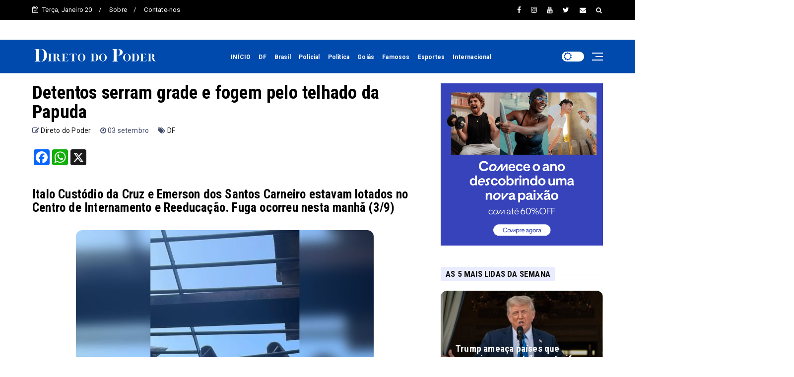

--- FILE ---
content_type: text/html; charset=utf-8
request_url: https://www.google.com/recaptcha/api2/aframe
body_size: 266
content:
<!DOCTYPE HTML><html><head><meta http-equiv="content-type" content="text/html; charset=UTF-8"></head><body><script nonce="-cilBNBRqOwbM9xn2BOFkw">/** Anti-fraud and anti-abuse applications only. See google.com/recaptcha */ try{var clients={'sodar':'https://pagead2.googlesyndication.com/pagead/sodar?'};window.addEventListener("message",function(a){try{if(a.source===window.parent){var b=JSON.parse(a.data);var c=clients[b['id']];if(c){var d=document.createElement('img');d.src=c+b['params']+'&rc='+(localStorage.getItem("rc::a")?sessionStorage.getItem("rc::b"):"");window.document.body.appendChild(d);sessionStorage.setItem("rc::e",parseInt(sessionStorage.getItem("rc::e")||0)+1);localStorage.setItem("rc::h",'1768915991545');}}}catch(b){}});window.parent.postMessage("_grecaptcha_ready", "*");}catch(b){}</script></body></html>

--- FILE ---
content_type: text/javascript; charset=UTF-8
request_url: https://www.diretodopoder.com.br/feeds/posts/default?alt=json-in-script&start-index=8&max-results=2&callback=jQuery22407321734513946088_1768915983772&_=1768915983778
body_size: 5054
content:
// API callback
jQuery22407321734513946088_1768915983772({"version":"1.0","encoding":"UTF-8","feed":{"xmlns":"http://www.w3.org/2005/Atom","xmlns$openSearch":"http://a9.com/-/spec/opensearchrss/1.0/","xmlns$blogger":"http://schemas.google.com/blogger/2008","xmlns$georss":"http://www.georss.org/georss","xmlns$gd":"http://schemas.google.com/g/2005","xmlns$thr":"http://purl.org/syndication/thread/1.0","id":{"$t":"tag:blogger.com,1999:blog-5437964737900530161"},"updated":{"$t":"2026-01-20T09:50:37.377-03:00"},"category":[{"term":"DF"},{"term":"Destaques"},{"term":"Brasil"},{"term":"Política"},{"term":"Goiás"},{"term":"Esportes"},{"term":"Famosos"},{"term":"Policial"},{"term":"Internacional"},{"term":"Minas Gerais"},{"term":"mundo"},{"term":"Estrutural"},{"term":"Ceilândia"},{"term":"Planaltina"},{"term":"Noticias"},{"term":"Taguatinga"},{"term":"Samambaia"},{"term":"Gama"},{"term":"Sobradinho"},{"term":"Asa Norte"},{"term":"Asa Sul"},{"term":"Águas Claras"},{"term":"Santa Maria"},{"term":"Guará"},{"term":"Lago Sul"},{"term":"Núcleo Bandeirante"},{"term":"Recanto das Emas"},{"term":"São Sebastião"},{"term":"Paranoá"},{"term":"Plano Piloto"},{"term":"Vicente Pires"},{"term":"Riacho Fundo I e II"},{"term":"Brazlânidia"},{"term":"Itapoã"},{"term":"Park Way"},{"term":"Sudoeste"},{"term":"Valparaíso"},{"term":"Cruzeiro"},{"term":"Fercal"},{"term":"Arniqueira"},{"term":"Jardim Botânico"},{"term":"Lago Norte"},{"term":"Park Sul"},{"term":"Direito"},{"term":"Educação"},{"term":"Estado GO"},{"term":"Novo Gama"},{"term":"Piaui"},{"term":"Policial."},{"term":"Por do Sol"},{"term":"R"},{"term":"SIA"},{"term":"Transporte"},{"term":"Varjão"},{"term":"d"},{"term":"politica"},{"term":"Águas Lindas"}],"title":{"type":"text","$t":"Direto do Poder"},"subtitle":{"type":"html","$t":""},"link":[{"rel":"http://schemas.google.com/g/2005#feed","type":"application/atom+xml","href":"https:\/\/www.diretodopoder.com.br\/feeds\/posts\/default"},{"rel":"self","type":"application/atom+xml","href":"https:\/\/www.blogger.com\/feeds\/5437964737900530161\/posts\/default?alt=json-in-script\u0026start-index=8\u0026max-results=2"},{"rel":"alternate","type":"text/html","href":"https:\/\/www.diretodopoder.com.br\/"},{"rel":"hub","href":"http://pubsubhubbub.appspot.com/"},{"rel":"previous","type":"application/atom+xml","href":"https:\/\/www.blogger.com\/feeds\/5437964737900530161\/posts\/default?alt=json-in-script\u0026start-index=6\u0026max-results=2"},{"rel":"next","type":"application/atom+xml","href":"https:\/\/www.blogger.com\/feeds\/5437964737900530161\/posts\/default?alt=json-in-script\u0026start-index=10\u0026max-results=2"}],"author":[{"name":{"$t":"Direto do Poder"},"uri":{"$t":"http:\/\/www.blogger.com\/profile\/01439180099673688836"},"email":{"$t":"noreply@blogger.com"},"gd$image":{"rel":"http://schemas.google.com/g/2005#thumbnail","width":"16","height":"16","src":"https:\/\/img1.blogblog.com\/img\/b16-rounded.gif"}}],"generator":{"version":"7.00","uri":"http://www.blogger.com","$t":"Blogger"},"openSearch$totalResults":{"$t":"7985"},"openSearch$startIndex":{"$t":"8"},"openSearch$itemsPerPage":{"$t":"2"},"entry":[{"id":{"$t":"tag:blogger.com,1999:blog-5437964737900530161.post-934163401492470444"},"published":{"$t":"2026-01-19T09:44:17.124-03:00"},"updated":{"$t":"2026-01-19T09:44:56.053-03:00"},"category":[{"scheme":"http://www.blogger.com/atom/ns#","term":"DF"}],"title":{"type":"text","$t":"Tecnologia impulsiona recorde histórico de suspensões de CNH no DF"},"content":{"type":"html","$t":"\u003Ch3 style=\"text-align: left;\"\u003ESistema automatizado do Detran ampliou fiscalização e agilizou processos administrativos\u003C\/h3\u003E\u003Cdiv\u003E\u003Cbr \/\u003E\u003C\/div\u003E\u003Ctable align=\"center\" cellpadding=\"0\" cellspacing=\"0\" class=\"tr-caption-container\" style=\"margin-left: auto; margin-right: auto;\"\u003E\u003Ctbody\u003E\u003Ctr\u003E\u003Ctd style=\"text-align: center;\"\u003E\u003Ca href=\"https:\/\/blogger.googleusercontent.com\/img\/b\/R29vZ2xl\/AVvXsEh6CN295XQ51wrNEMLQFNerI_GiiFXhrN8o7fda0Ok3uJZzn755O_O9aNvK8LRH9cEGbMtN_hribLsUo2sqetSMKtKG2Jz1pgiQLLALuSxye_jVOWp6JKUaEugKJ7QYaKWGEU7ZI9T1elVQG-4SrMIajmXU8V97BycjNribMwMGtZTS-iynw4SvLh3q8EE\/s1600\/ygor%20carvalho%20detran%20(1).jpeg\" imageanchor=\"1\" style=\"margin-left: auto; margin-right: auto;\"\u003E\u003Cimg border=\"0\" data-original-height=\"1200\" data-original-width=\"1600\" src=\"https:\/\/blogger.googleusercontent.com\/img\/b\/R29vZ2xl\/AVvXsEh6CN295XQ51wrNEMLQFNerI_GiiFXhrN8o7fda0Ok3uJZzn755O_O9aNvK8LRH9cEGbMtN_hribLsUo2sqetSMKtKG2Jz1pgiQLLALuSxye_jVOWp6JKUaEugKJ7QYaKWGEU7ZI9T1elVQG-4SrMIajmXU8V97BycjNribMwMGtZTS-iynw4SvLh3q8EE\/s16000\/ygor%20carvalho%20detran%20(1).jpeg\" \/\u003E\u003C\/a\u003E\u003C\/td\u003E\u003C\/tr\u003E\u003Ctr\u003E\u003Ctd class=\"tr-caption\" style=\"text-align: center;\"\u003EYgor Carvalho\/Detran-DF\u003C\/td\u003E\u003C\/tr\u003E\u003C\/tbody\u003E\u003C\/table\u003E\u003Cdiv\u003EO uso de tecnologia na fiscalização de trânsito levou o Departamento de Trânsito do Distrito Federal a registrar, no ano passado, o maior número de suspensões de Carteira Nacional de Habilitação (CNH) da história do órgão. Ao todo, 10.628 condutores tiveram o direito de dirigir suspenso, superando o recorde anterior, de 2024, quando 8.574 motoristas foram penalizados. O crescimento foi de 23,9%.\u003C\/div\u003E\u003Cdiv\u003E\u003Cbr \/\u003E\u003C\/div\u003E\u003Cdiv\u003EDe acordo com o gerente de Controle e Registro de Penalidades do Detran-DF, Rodrigo Xavier, o resultado está diretamente relacionado à implantação do sistema Sober, ferramenta administrativa desenvolvida para gerenciar os processos de suspensão da CNH. A plataforma entrou em funcionamento em outubro de 2024 e passou a automatizar etapas que antes eram realizadas manualmente.\u003C\/div\u003E\u003Cdiv\u003E\u003Cbr \/\u003E\u003C\/div\u003E\u003Cdiv\u003ESegundo o gerente, antes da adoção do sistema, os procedimentos exigiam a impressão de relatórios, anexação manual de documentos no Sistema Eletrônico de Informações (SEI) e a elaboração de planilhas para envio de notificações pelos Correios. Com o Sober, todo o fluxo passou a ser digital, da abertura à conclusão dos processos, reduzindo falhas e aumentando a agilidade.\u003C\/div\u003E\u003Cdiv\u003E\u003Cbr \/\u003E\u003C\/div\u003E\u003Cdiv\u003EO sistema identifica automaticamente os condutores que ultrapassaram o limite de pontos ou cometeram infrações que resultam em suspensão imediata da CNH. Integrado ao SEI, o Sober também agiliza a notificação dos motoristas, tornando o processo administrativo mais eficiente e seguro.\u003C\/div\u003E\u003Cdiv\u003E\u003Cbr \/\u003E\u003C\/div\u003E\u003Cdiv\u003EO Detran-DF esclarece que a suspensão da CNH pode ocorrer por decisão judicial, cometimento de infração suspensiva ou excesso de pontos. Entre as infrações mais comuns estão dirigir sob efeito de álcool, recusar o teste do bafômetro, realizar manobras perigosas e exceder o limite de velocidade em mais de 50%.\u003C\/div\u003E\u003Cdiv\u003E\u003Cbr \/\u003E\u003C\/div\u003E\u003Cdiv\u003ENo caso da pontuação, o processo é instaurado quando o condutor atinge 20 pontos com duas infrações gravíssimas, 30 pontos com uma infração gravíssima ou 40 pontos, independentemente da gravidade. Após a abertura, o processo administrativo pode tramitar por até cinco anos. Ao final, o bloqueio é registrado no prontuário do motorista e passa a constar na CNH digital.\u003C\/div\u003E\u003Cdiv\u003E\u003Cbr \/\u003E\u003C\/div\u003E\u003Cdiv\u003EDados do Detran indicam que, entre agosto e novembro de 2024, o sistema Sober analisou cerca de 7,3 mil processos relacionados a infrações que resultaram em suspensão. Para o órgão, além de otimizar os procedimentos internos, os números refletem uma mudança gradual no comportamento dos condutores do DF.\u003C\/div\u003E\u003Cdiv\u003E\u003Cbr \/\u003E\u003C\/div\u003E\u003Cdiv\u003ESegundo Rodrigo Xavier, o objetivo do trabalho é reforçar a conscientização de que infrações graves, como dirigir após consumir álcool, geram consequências reais. Para ele, a ampliação das suspensões contribui para a mudança de cultura no trânsito e para a promoção de um ambiente viário mais seguro no DF.\u003C\/div\u003E"},"link":[{"rel":"replies","type":"application/atom+xml","href":"https:\/\/www.diretodopoder.com.br\/feeds\/934163401492470444\/comments\/default","title":"Postar comentários"},{"rel":"replies","type":"text/html","href":"https:\/\/www.diretodopoder.com.br\/2026\/01\/tecnologia-impulsiona-recorde-historico.html#comment-form","title":"0 Comentários"},{"rel":"edit","type":"application/atom+xml","href":"https:\/\/www.blogger.com\/feeds\/5437964737900530161\/posts\/default\/934163401492470444"},{"rel":"self","type":"application/atom+xml","href":"https:\/\/www.blogger.com\/feeds\/5437964737900530161\/posts\/default\/934163401492470444"},{"rel":"alternate","type":"text/html","href":"https:\/\/www.diretodopoder.com.br\/2026\/01\/tecnologia-impulsiona-recorde-historico.html","title":"Tecnologia impulsiona recorde histórico de suspensões de CNH no DF"}],"author":[{"name":{"$t":"Direto do Poder"},"uri":{"$t":"http:\/\/www.blogger.com\/profile\/12508433324592177702"},"email":{"$t":"noreply@blogger.com"},"gd$image":{"rel":"http://schemas.google.com/g/2005#thumbnail","width":"16","height":"16","src":"https:\/\/img1.blogblog.com\/img\/b16-rounded.gif"}}],"media$thumbnail":{"xmlns$media":"http://search.yahoo.com/mrss/","url":"https:\/\/blogger.googleusercontent.com\/img\/b\/R29vZ2xl\/AVvXsEh6CN295XQ51wrNEMLQFNerI_GiiFXhrN8o7fda0Ok3uJZzn755O_O9aNvK8LRH9cEGbMtN_hribLsUo2sqetSMKtKG2Jz1pgiQLLALuSxye_jVOWp6JKUaEugKJ7QYaKWGEU7ZI9T1elVQG-4SrMIajmXU8V97BycjNribMwMGtZTS-iynw4SvLh3q8EE\/s72-c\/ygor%20carvalho%20detran%20(1).jpeg","height":"72","width":"72"},"thr$total":{"$t":"0"}},{"id":{"$t":"tag:blogger.com,1999:blog-5437964737900530161.post-6852879869842980312"},"published":{"$t":"2026-01-19T09:43:13.992-03:00"},"updated":{"$t":"2026-01-19T09:43:59.875-03:00"},"category":[{"scheme":"http://www.blogger.com/atom/ns#","term":"DF"}],"title":{"type":"text","$t":"Férias escolares no DF têm colônias gratuitas, ciência, cultura e roteiros para toda a família"},"content":{"type":"html","$t":"\u003Ch3 style=\"text-align: left;\"\u003EProgramação do GDF reúne atividades educativas e de lazer para crianças antes da volta às aulas\u003C\/h3\u003E\u003Cdiv\u003E\u003Cbr \/\u003E\u003C\/div\u003E\u003Ctable align=\"center\" cellpadding=\"0\" cellspacing=\"0\" class=\"tr-caption-container\" style=\"margin-left: auto; margin-right: auto;\"\u003E\u003Ctbody\u003E\u003Ctr\u003E\u003Ctd style=\"text-align: center;\"\u003E\u003Ca href=\"https:\/\/blogger.googleusercontent.com\/img\/b\/R29vZ2xl\/AVvXsEj_bAKZI98CQer55IH-moMdjGHVdkidc4Vl-2HiTso_WLsuSLJw2H_yerJJwUCMefOpqcFJ7y5cjM8_Y0Wp1bkVrziIpZVz0ywuK3XByazrBV1esIXvVXQeR8aTGKfEOi5W4eUesLV-4IvxwR2UT5YmnNne-jrYOjSiF5wC2_ZV6Gx1as8xpqgseiOwqJA\/s1181\/capa%20(98).jpg\" imageanchor=\"1\" style=\"margin-left: auto; margin-right: auto;\"\u003E\u003Cimg border=\"0\" data-original-height=\"787\" data-original-width=\"1181\" src=\"https:\/\/blogger.googleusercontent.com\/img\/b\/R29vZ2xl\/AVvXsEj_bAKZI98CQer55IH-moMdjGHVdkidc4Vl-2HiTso_WLsuSLJw2H_yerJJwUCMefOpqcFJ7y5cjM8_Y0Wp1bkVrziIpZVz0ywuK3XByazrBV1esIXvVXQeR8aTGKfEOi5W4eUesLV-4IvxwR2UT5YmnNne-jrYOjSiF5wC2_ZV6Gx1as8xpqgseiOwqJA\/s16000\/capa%20(98).jpg\" \/\u003E\u003C\/a\u003E\u003C\/td\u003E\u003C\/tr\u003E\u003Ctr\u003E\u003Ctd class=\"tr-caption\" style=\"text-align: center;\"\u003EPaulo H. Carvalho\/Agência Brasília\u003C\/td\u003E\u003C\/tr\u003E\u003C\/tbody\u003E\u003C\/table\u003E\u003Cdiv\u003EDurante o período de férias escolares, o GDF oferece à população uma série de opções de colônias de férias e atividades culturais e educativas voltadas ao público infantil. Entre as principais iniciativas estão as ações do Planetário de Brasília, que promove programação gratuita para crianças de 6 a 14 anos, e a Rota da Diversão, um miniguia criado para ajudar as famílias a montar roteiros e explorar diferentes pontos turísticos da capital federal.\u003C\/div\u003E\u003Cdiv\u003E\u003Cbr \/\u003E\u003C\/div\u003E\u003Cdiv\u003EO Planetário Jovem funciona como uma colônia de férias dedicada a crianças e adolescentes, com participação frequente dos pais. Além das exposições interativas no anel externo do espaço, a programação inclui oficinas distribuídas ao longo de duas semanas. Segundo o secretário de Ciência, Tecnologia e Inovação, Rafael Vitorino, a iniciativa já se consolidou e costuma ter alta procura. De acordo com ele, as vagas se esgotam rapidamente sempre que as inscrições são abertas.\u003C\/div\u003E\u003Cdiv\u003E\u003Cbr \/\u003E\u003C\/div\u003E\u003Cdiv\u003EO secretário também ressaltou a relevância do Planetário durante as férias ao unir educação, lazer e inclusão. Em 2025, o espaço recebeu mais de 150 mil visitantes, número recorde que representou um aumento superior a 50 mil pessoas em relação ao ano anterior, reforçando a importância do equipamento público no cenário cultural e educativo do DF.\u003C\/div\u003E\u003Cdiv\u003E\u003Cbr \/\u003E\u003C\/div\u003E\u003Cdiv\u003EA programação trabalha conceitos científicos de forma leve e lúdica, com trilhas de aprendizagem adaptadas a cada faixa etária. As oficinas ocorrem de terça a quinta-feira, em dois turnos, das 8h ao meio-dia e das 14h às 18h.\u003C\/div\u003E\u003Cdiv\u003E\u003Cbr \/\u003E\u003C\/div\u003E\u003Cdiv\u003EEntre os participantes está o estudante Pedro Henrique Rodrigues, de 12 anos, que frequenta a colônia de férias pela segunda vez. Apaixonado por ciências, ele destacou o aprendizado sobre microrganismos e a possibilidade de aprofundar conhecimentos fora da escola. Para ele, estudar ciência durante as férias é uma experiência diferente e positiva, que alia diversão e aprendizado.\u003C\/div\u003E\u003Cdiv\u003E\u003Cbr \/\u003E\u003C\/div\u003E\u003Cdiv\u003EAcompanhando o sobrinho, Daiana Helena Lemos também avaliou a iniciativa de forma positiva. Segundo ela, a colônia de férias tem contribuído para a rotina da família no recesso escolar, oferecendo atividades bem organizadas e educativas. Para Daiana, o contato das crianças com ciência e tecnologia de forma prática facilita o aprendizado e torna o conteúdo mais marcante.\u003C\/div\u003E\u003Cdiv\u003E\u003Cbr \/\u003E\u003C\/div\u003E\u003Cdiv\u003EAlém do Planetário, o GDF também aposta na Rota da Diversão, voltada exclusivamente ao público infantil. O miniguia apresenta atrações como o Parque da Cidade, Centro Cultural Banco do Brasil, Pontão do Lago Sul, Jardim Botânico, Zoológico de Brasília, Torre de TV, Ermida Dom Bosco, Estádio Nacional Mané Garrincha, Complexo Cultural de Samambaia, Transitolândia e o próprio Planetário.\u003C\/div\u003E\u003Cdiv\u003E\u003Cbr \/\u003E\u003C\/div\u003E\u003Cdiv\u003EDe acordo com o secretário de Turismo, Cristiano Araújo, a Rota da Diversão vai além dos monumentos cívicos e reúne opções de entretenimento, cultura e contato com a natureza, especialmente pensadas para o período de férias, quando as famílias buscam alternativas para as crianças. O material conta com layout exclusivo, jogos, caça-palavras e desenhos para colorir, além de incentivar o turismo local.\u003C\/div\u003E\u003Cdiv\u003E\u003Cbr \/\u003E\u003C\/div\u003E\u003Cdiv\u003EAinda neste mês, outra atividade gratuita integra a programação de férias no DF. A Biblioteca Escolar Comunitária Valéria Jardim recebe, nos dias 26 e 27, o evento Manhãs de Imaginar e Criar. A ação ocorre das 9h30 às 11h30, em parceria com a Secretaria de Educação do Distrito Federal, e oferece oficinas de bordado, contação de histórias e declamação de poesias, ampliando as opções culturais para crianças e famílias durante o recesso escolar.\u003C\/div\u003E"},"link":[{"rel":"replies","type":"application/atom+xml","href":"https:\/\/www.diretodopoder.com.br\/feeds\/6852879869842980312\/comments\/default","title":"Postar comentários"},{"rel":"replies","type":"text/html","href":"https:\/\/www.diretodopoder.com.br\/2026\/01\/ferias-escolares-no-df-tem-colonias.html#comment-form","title":"0 Comentários"},{"rel":"edit","type":"application/atom+xml","href":"https:\/\/www.blogger.com\/feeds\/5437964737900530161\/posts\/default\/6852879869842980312"},{"rel":"self","type":"application/atom+xml","href":"https:\/\/www.blogger.com\/feeds\/5437964737900530161\/posts\/default\/6852879869842980312"},{"rel":"alternate","type":"text/html","href":"https:\/\/www.diretodopoder.com.br\/2026\/01\/ferias-escolares-no-df-tem-colonias.html","title":"Férias escolares no DF têm colônias gratuitas, ciência, cultura e roteiros para toda a família"}],"author":[{"name":{"$t":"Direto do Poder"},"uri":{"$t":"http:\/\/www.blogger.com\/profile\/12508433324592177702"},"email":{"$t":"noreply@blogger.com"},"gd$image":{"rel":"http://schemas.google.com/g/2005#thumbnail","width":"16","height":"16","src":"https:\/\/img1.blogblog.com\/img\/b16-rounded.gif"}}],"media$thumbnail":{"xmlns$media":"http://search.yahoo.com/mrss/","url":"https:\/\/blogger.googleusercontent.com\/img\/b\/R29vZ2xl\/AVvXsEj_bAKZI98CQer55IH-moMdjGHVdkidc4Vl-2HiTso_WLsuSLJw2H_yerJJwUCMefOpqcFJ7y5cjM8_Y0Wp1bkVrziIpZVz0ywuK3XByazrBV1esIXvVXQeR8aTGKfEOi5W4eUesLV-4IvxwR2UT5YmnNne-jrYOjSiF5wC2_ZV6Gx1as8xpqgseiOwqJA\/s72-c\/capa%20(98).jpg","height":"72","width":"72"},"thr$total":{"$t":"0"}}]}});

--- FILE ---
content_type: text/javascript; charset=UTF-8
request_url: https://www.diretodopoder.com.br/feeds/posts/default?alt=json-in-script&callback=jQuery22407321734513946088_1768915983772&_=1768915983773
body_size: 36871
content:
// API callback
jQuery22407321734513946088_1768915983772({"version":"1.0","encoding":"UTF-8","feed":{"xmlns":"http://www.w3.org/2005/Atom","xmlns$openSearch":"http://a9.com/-/spec/opensearchrss/1.0/","xmlns$blogger":"http://schemas.google.com/blogger/2008","xmlns$georss":"http://www.georss.org/georss","xmlns$gd":"http://schemas.google.com/g/2005","xmlns$thr":"http://purl.org/syndication/thread/1.0","id":{"$t":"tag:blogger.com,1999:blog-5437964737900530161"},"updated":{"$t":"2026-01-20T09:50:37.377-03:00"},"category":[{"term":"DF"},{"term":"Destaques"},{"term":"Brasil"},{"term":"Política"},{"term":"Goiás"},{"term":"Esportes"},{"term":"Famosos"},{"term":"Policial"},{"term":"Internacional"},{"term":"Minas Gerais"},{"term":"mundo"},{"term":"Estrutural"},{"term":"Ceilândia"},{"term":"Planaltina"},{"term":"Noticias"},{"term":"Taguatinga"},{"term":"Samambaia"},{"term":"Gama"},{"term":"Sobradinho"},{"term":"Asa Norte"},{"term":"Asa Sul"},{"term":"Águas Claras"},{"term":"Santa Maria"},{"term":"Guará"},{"term":"Lago Sul"},{"term":"Núcleo Bandeirante"},{"term":"Recanto das Emas"},{"term":"São Sebastião"},{"term":"Paranoá"},{"term":"Plano Piloto"},{"term":"Vicente Pires"},{"term":"Riacho Fundo I e II"},{"term":"Brazlânidia"},{"term":"Itapoã"},{"term":"Park Way"},{"term":"Sudoeste"},{"term":"Valparaíso"},{"term":"Cruzeiro"},{"term":"Fercal"},{"term":"Arniqueira"},{"term":"Jardim Botânico"},{"term":"Lago Norte"},{"term":"Park Sul"},{"term":"Direito"},{"term":"Educação"},{"term":"Estado GO"},{"term":"Novo Gama"},{"term":"Piaui"},{"term":"Policial."},{"term":"Por do Sol"},{"term":"R"},{"term":"SIA"},{"term":"Transporte"},{"term":"Varjão"},{"term":"d"},{"term":"politica"},{"term":"Águas Lindas"}],"title":{"type":"text","$t":"Direto do Poder"},"subtitle":{"type":"html","$t":""},"link":[{"rel":"http://schemas.google.com/g/2005#feed","type":"application/atom+xml","href":"https:\/\/www.diretodopoder.com.br\/feeds\/posts\/default"},{"rel":"self","type":"application/atom+xml","href":"https:\/\/www.blogger.com\/feeds\/5437964737900530161\/posts\/default?alt=json-in-script"},{"rel":"alternate","type":"text/html","href":"https:\/\/www.diretodopoder.com.br\/"},{"rel":"hub","href":"http://pubsubhubbub.appspot.com/"},{"rel":"next","type":"application/atom+xml","href":"https:\/\/www.blogger.com\/feeds\/5437964737900530161\/posts\/default?alt=json-in-script\u0026start-index=26\u0026max-results=25"}],"author":[{"name":{"$t":"Direto do Poder"},"uri":{"$t":"http:\/\/www.blogger.com\/profile\/01439180099673688836"},"email":{"$t":"noreply@blogger.com"},"gd$image":{"rel":"http://schemas.google.com/g/2005#thumbnail","width":"16","height":"16","src":"https:\/\/img1.blogblog.com\/img\/b16-rounded.gif"}}],"generator":{"version":"7.00","uri":"http://www.blogger.com","$t":"Blogger"},"openSearch$totalResults":{"$t":"7985"},"openSearch$startIndex":{"$t":"1"},"openSearch$itemsPerPage":{"$t":"25"},"entry":[{"id":{"$t":"tag:blogger.com,1999:blog-5437964737900530161.post-3632952457125245199"},"published":{"$t":"2026-01-19T21:11:00.001-03:00"},"updated":{"$t":"2026-01-19T21:12:21.771-03:00"},"category":[{"scheme":"http://www.blogger.com/atom/ns#","term":"Brasil"},{"scheme":"http://www.blogger.com/atom/ns#","term":"Destaques"},{"scheme":"http://www.blogger.com/atom/ns#","term":"DF"}],"title":{"type":"text","$t":"Fazenda desmente reportagem sobre cobrança de R$ 4 bilhões ao BRB"},"content":{"type":"html","$t":"\u003Ch3 style=\"text-align: left;\"\u003EMinistério afirma que não houve qualquer tratativa sobre injeção de recursos e classifica informações como incorretas\u003C\/h3\u003E\u003Cdiv\u003E\u003Cbr \/\u003E\u003C\/div\u003E\u003Ctable align=\"center\" cellpadding=\"0\" cellspacing=\"0\" class=\"tr-caption-container\" style=\"margin-left: auto; margin-right: auto;\"\u003E\u003Ctbody\u003E\u003Ctr\u003E\u003Ctd style=\"text-align: center;\"\u003E\u003Ca href=\"https:\/\/blogger.googleusercontent.com\/img\/b\/R29vZ2xl\/AVvXsEiJo9rZLsc7PRkYrEv8uPgqaQkeetlH11opnb55bkuWSzbyG11-TtX2Ivzmt9IiqJN3Ao5gQEtZFkFTog8PBbru0e7v8SriwVmyqqR_WeXFnnx-rbnV6t15t3ixoHYL7ALxJkejMQcHTYjJS55g-lygG_oSOcfSvM3VLint13D5zwDs0vh0PNmINi1WAWs\/s1170\/0d5a2251.webp\" imageanchor=\"1\" style=\"margin-left: auto; margin-right: auto;\"\u003E\u003Cimg border=\"0\" data-original-height=\"700\" data-original-width=\"1170\" src=\"https:\/\/blogger.googleusercontent.com\/img\/b\/R29vZ2xl\/AVvXsEiJo9rZLsc7PRkYrEv8uPgqaQkeetlH11opnb55bkuWSzbyG11-TtX2Ivzmt9IiqJN3Ao5gQEtZFkFTog8PBbru0e7v8SriwVmyqqR_WeXFnnx-rbnV6t15t3ixoHYL7ALxJkejMQcHTYjJS55g-lygG_oSOcfSvM3VLint13D5zwDs0vh0PNmINi1WAWs\/s16000\/0d5a2251.webp\" \/\u003E\u003C\/a\u003E\u003C\/td\u003E\u003C\/tr\u003E\u003Ctr\u003E\u003Ctd class=\"tr-caption\" style=\"text-align: center;\"\u003E\u003C\/td\u003E\u003C\/tr\u003E\u003C\/tbody\u003E\u003C\/table\u003E\u003Cdiv\u003EO Ministério da Fazenda desmentiu informações divulgadas pelo Estadão que apontavam uma suposta cobrança do ministro Fernando Haddad ao Governo do Distrito Federal para a realização de um aporte bilionário no Banco de Brasília. Segundo a pasta, não houve, em nenhum momento, negociação, conversa ou qualquer tipo de tratativa — formal ou informal — entre o ministro, o GDF ou a diretoria do banco sobre injeção de recursos.\u003C\/div\u003E\u003Cdiv\u003E\u003Cbr \/\u003E\u003C\/div\u003E\u003Cdiv\u003EEm nota, a Fazenda classificou as informações como incorretas e sem respaldo nos fatos. A reportagem contestada afirmava que Haddad teria estipulado prazos para que o governo local aportasse cerca de R$ 4 bilhões no BRB, sob a justificativa de uma suposta insuficiência patrimonial ligada a negociações envolvendo o Banco Master. O texto também sugeria que, sem esse aporte, a instituição poderia sofrer medidas de intervenção por parte de órgãos reguladores, o que gerou apreensão entre clientes e investidores.\u003C\/div\u003E\u003Cdiv\u003E\u003Cbr \/\u003E\u003C\/div\u003E\u003Cdiv\u003EDiante das informações divulgadas, o Ministério da Fazenda reforçou que a supervisão e a regulação do sistema financeiro nacional são atribuições exclusivas do Banco Central do Brasil, não cabendo ao ministro da Fazenda interferir ou impor exigências desse tipo a instituições financeiras específicas.\u003C\/div\u003E\u003Cdiv\u003E\u003Cbr \/\u003E\u003C\/div\u003E\u003Cdiv\u003EO próprio BRB também se manifestou para afastar dúvidas sobre sua situação financeira. Em comunicado, o banco afirmou ter plena capacidade de recompor seu capital caso haja necessidade decorrente de eventuais prejuízos, destacando que não existe determinação externa nem exigência imediata de aporte bilionário.\u003C\/div\u003E\u003Cdiv\u003E\u003Cbr \/\u003E\u003C\/div\u003E\u003Cdiv\u003EApesar dos esclarecimentos oficiais, o episódio passou a ser explorado politicamente por alguns parlamentares do Distrito Federal. Entre eles, o deputado Rodrigo Rollemberg reproduziu versões baseadas na reportagem contestada, sem considerar a nota do Ministério da Fazenda e os posicionamentos oficiais já divulgados.\u003C\/div\u003E"},"link":[{"rel":"replies","type":"application/atom+xml","href":"https:\/\/www.diretodopoder.com.br\/feeds\/3632952457125245199\/comments\/default","title":"Postar comentários"},{"rel":"replies","type":"text/html","href":"https:\/\/www.diretodopoder.com.br\/2026\/01\/fazenda-desmente-reportagem-sobre.html#comment-form","title":"0 Comentários"},{"rel":"edit","type":"application/atom+xml","href":"https:\/\/www.blogger.com\/feeds\/5437964737900530161\/posts\/default\/3632952457125245199"},{"rel":"self","type":"application/atom+xml","href":"https:\/\/www.blogger.com\/feeds\/5437964737900530161\/posts\/default\/3632952457125245199"},{"rel":"alternate","type":"text/html","href":"https:\/\/www.diretodopoder.com.br\/2026\/01\/fazenda-desmente-reportagem-sobre.html","title":"Fazenda desmente reportagem sobre cobrança de R$ 4 bilhões ao BRB"}],"author":[{"name":{"$t":"Direto do Poder"},"uri":{"$t":"http:\/\/www.blogger.com\/profile\/12508433324592177702"},"email":{"$t":"noreply@blogger.com"},"gd$image":{"rel":"http://schemas.google.com/g/2005#thumbnail","width":"16","height":"16","src":"https:\/\/img1.blogblog.com\/img\/b16-rounded.gif"}}],"media$thumbnail":{"xmlns$media":"http://search.yahoo.com/mrss/","url":"https:\/\/blogger.googleusercontent.com\/img\/b\/R29vZ2xl\/AVvXsEiJo9rZLsc7PRkYrEv8uPgqaQkeetlH11opnb55bkuWSzbyG11-TtX2Ivzmt9IiqJN3Ao5gQEtZFkFTog8PBbru0e7v8SriwVmyqqR_WeXFnnx-rbnV6t15t3ixoHYL7ALxJkejMQcHTYjJS55g-lygG_oSOcfSvM3VLint13D5zwDs0vh0PNmINi1WAWs\/s72-c\/0d5a2251.webp","height":"72","width":"72"},"thr$total":{"$t":"0"}},{"id":{"$t":"tag:blogger.com,1999:blog-5437964737900530161.post-5220829848157050482"},"published":{"$t":"2026-01-19T18:54:00.003-03:00"},"updated":{"$t":"2026-01-19T18:54:45.721-03:00"},"category":[{"scheme":"http://www.blogger.com/atom/ns#","term":"Brasil"},{"scheme":"http://www.blogger.com/atom/ns#","term":"Destaques"}],"title":{"type":"text","$t":"Após ser considerada morta pelo Samu, mulher atropelada em rodovia é reanimada"},"content":{"type":"html","$t":"\u003Ch3 style=\"text-align: left;\"\u003EVítima de 29 anos foi socorrida em estado grave depois que médico identificou sinais vitais\u003C\/h3\u003E\u003Cdiv\u003E\u003Cbr \/\u003E\u003C\/div\u003E\u003Ctable align=\"center\" cellpadding=\"0\" cellspacing=\"0\" class=\"tr-caption-container\" style=\"margin-left: auto; margin-right: auto;\"\u003E\u003Ctbody\u003E\u003Ctr\u003E\u003Ctd style=\"text-align: center;\"\u003E\u003Ca href=\"https:\/\/blogger.googleusercontent.com\/img\/b\/R29vZ2xl\/AVvXsEg8pBbvnCprwz9d-JfvKEkJ1aICNNsdpU2N4Bh9qfw1Sr3zuH1d6crzZbbG9OBu9ywwcYWrOBmfoEqRmEYdg_inJL8dj5hpyhHJfqfeGiZGYNVvOgJGowfrq20dfw1W5kWGN8v5tZr9YOhva80A547ZDzvL9jwLHk5-lYGQFmrZ4v3kHcwvEZVUuROslZk\/s984\/novo-projeto.jpg\" imageanchor=\"1\" style=\"margin-left: auto; margin-right: auto;\"\u003E\u003Cimg border=\"0\" data-original-height=\"620\" data-original-width=\"984\" src=\"https:\/\/blogger.googleusercontent.com\/img\/b\/R29vZ2xl\/AVvXsEg8pBbvnCprwz9d-JfvKEkJ1aICNNsdpU2N4Bh9qfw1Sr3zuH1d6crzZbbG9OBu9ywwcYWrOBmfoEqRmEYdg_inJL8dj5hpyhHJfqfeGiZGYNVvOgJGowfrq20dfw1W5kWGN8v5tZr9YOhva80A547ZDzvL9jwLHk5-lYGQFmrZ4v3kHcwvEZVUuROslZk\/s16000\/novo-projeto.jpg\" \/\u003E\u003C\/a\u003E\u003C\/td\u003E\u003C\/tr\u003E\u003Ctr\u003E\u003Ctd class=\"tr-caption\" style=\"text-align: center;\"\u003EConecta Bauru\/Reprodução\u003C\/td\u003E\u003C\/tr\u003E\u003C\/tbody\u003E\u003C\/table\u003E\u003Cdiv\u003EUma mulher de 29 anos foi atropelada na Rodovia Comandante João Ribeiro de Barros (SP-294), em Bauru, na noite de domingo (18\/1). Inicialmente, a vítima chegou a ser considerada morta por uma equipe do Serviço de Atendimento Móvel de Urgência, mas acabou sendo reanimada minutos depois ao apresentar sinais vitais.\u003C\/div\u003E\u003Cdiv\u003E\u003Cbr \/\u003E\u003C\/div\u003E\u003Cdiv\u003ESegundo a Agência de Transporte do Estado de São Paulo, o atropelamento ocorreu por volta das 18h30. O motorista de uma SUV relatou à Polícia Rodoviária que trafegava pela rodovia quando a pedestre atravessou de forma repentina, sem que houvesse tempo suficiente para frear ou desviar.\u003C\/div\u003E\u003Cdiv\u003E\u003Cbr \/\u003E\u003C\/div\u003E\u003Cdiv\u003EEm razão do acidente, a rodovia chegou a ficar totalmente interditada no sentido oeste. Os socorristas do Samu foram acionados e constataram o óbito da mulher, que teve o corpo colocado no acostamento e coberto com uma manta térmica. Pouco depois, um médico da concessionária que administra a via percebeu sinais vitais e iniciou imediatamente os procedimentos de reanimação.\u003C\/div\u003E\u003Cdiv\u003E\u003Cbr \/\u003E\u003C\/div\u003E\u003Cdiv\u003EA vítima foi encaminhada em estado grave ao Pronto-Socorro Central de Bauru e, posteriormente, transferida para o Hospital de Base de Bauru, onde permanece sob cuidados médicos.\u003C\/div\u003E"},"link":[{"rel":"replies","type":"application/atom+xml","href":"https:\/\/www.diretodopoder.com.br\/feeds\/5220829848157050482\/comments\/default","title":"Postar comentários"},{"rel":"replies","type":"text/html","href":"https:\/\/www.diretodopoder.com.br\/2026\/01\/apos-ser-considerada-morta-pelo-samu.html#comment-form","title":"0 Comentários"},{"rel":"edit","type":"application/atom+xml","href":"https:\/\/www.blogger.com\/feeds\/5437964737900530161\/posts\/default\/5220829848157050482"},{"rel":"self","type":"application/atom+xml","href":"https:\/\/www.blogger.com\/feeds\/5437964737900530161\/posts\/default\/5220829848157050482"},{"rel":"alternate","type":"text/html","href":"https:\/\/www.diretodopoder.com.br\/2026\/01\/apos-ser-considerada-morta-pelo-samu.html","title":"Após ser considerada morta pelo Samu, mulher atropelada em rodovia é reanimada"}],"author":[{"name":{"$t":"Direto do Poder"},"uri":{"$t":"http:\/\/www.blogger.com\/profile\/12508433324592177702"},"email":{"$t":"noreply@blogger.com"},"gd$image":{"rel":"http://schemas.google.com/g/2005#thumbnail","width":"16","height":"16","src":"https:\/\/img1.blogblog.com\/img\/b16-rounded.gif"}}],"media$thumbnail":{"xmlns$media":"http://search.yahoo.com/mrss/","url":"https:\/\/blogger.googleusercontent.com\/img\/b\/R29vZ2xl\/AVvXsEg8pBbvnCprwz9d-JfvKEkJ1aICNNsdpU2N4Bh9qfw1Sr3zuH1d6crzZbbG9OBu9ywwcYWrOBmfoEqRmEYdg_inJL8dj5hpyhHJfqfeGiZGYNVvOgJGowfrq20dfw1W5kWGN8v5tZr9YOhva80A547ZDzvL9jwLHk5-lYGQFmrZ4v3kHcwvEZVUuROslZk\/s72-c\/novo-projeto.jpg","height":"72","width":"72"},"thr$total":{"$t":"0"}},{"id":{"$t":"tag:blogger.com,1999:blog-5437964737900530161.post-6361548140782884725"},"published":{"$t":"2026-01-19T10:08:00.004-03:00"},"updated":{"$t":"2026-01-19T10:08:39.002-03:00"},"category":[{"scheme":"http://www.blogger.com/atom/ns#","term":"Destaques"},{"scheme":"http://www.blogger.com/atom/ns#","term":"DF"}],"title":{"type":"text","$t":"Perseguição policial mobiliza helicóptero e termina com dois presos na Estrutural"},"content":{"type":"html","$t":"\u003Ch3 style=\"text-align: left;\"\u003EAção da PMDF começou no Varjão\/Lago Norte e terminou na Cidade Estrutural, com colisões e policiais feridos\u003C\/h3\u003E\u003Cdiv\u003E\u003Cbr \/\u003E\u003C\/div\u003E\u003Ctable align=\"center\" cellpadding=\"0\" cellspacing=\"0\" class=\"tr-caption-container\" style=\"margin-left: auto; margin-right: auto;\"\u003E\u003Ctbody\u003E\u003Ctr\u003E\u003Ctd style=\"text-align: center;\"\u003E\u003Ca href=\"https:\/\/blogger.googleusercontent.com\/img\/b\/R29vZ2xl\/AVvXsEj3RsAVRpGTFHH_3-Tfnrvolr0d39Nhxq9DdAg0A7b3wYDBvQx-ctgB5z3GfJH3vxhJAmYBO8c9-26FLDc8tktzuvKMnFgB4SSbISkAR2eRqg2TmizZPTcra_T0fXiHGeROu7EQrDu8IBZzrpMmuNNE7W0iafzafCgGOg8ZvCwkYBU6tD_6mk4aCJyr1DM\/s700\/carroestrutural1.jpg.webp\" imageanchor=\"1\" style=\"margin-left: auto; margin-right: auto;\"\u003E\u003Cimg border=\"0\" data-original-height=\"590\" data-original-width=\"700\" src=\"https:\/\/blogger.googleusercontent.com\/img\/b\/R29vZ2xl\/AVvXsEj3RsAVRpGTFHH_3-Tfnrvolr0d39Nhxq9DdAg0A7b3wYDBvQx-ctgB5z3GfJH3vxhJAmYBO8c9-26FLDc8tktzuvKMnFgB4SSbISkAR2eRqg2TmizZPTcra_T0fXiHGeROu7EQrDu8IBZzrpMmuNNE7W0iafzafCgGOg8ZvCwkYBU6tD_6mk4aCJyr1DM\/s16000\/carroestrutural1.jpg.webp\" \/\u003E\u003C\/a\u003E\u003C\/td\u003E\u003C\/tr\u003E\u003Ctr\u003E\u003Ctd class=\"tr-caption\" style=\"text-align: center;\"\u003EDivulgação\/PMDF\u003C\/td\u003E\u003C\/tr\u003E\u003C\/tbody\u003E\u003C\/table\u003E\u003Cdiv\u003EPoliciais militares do DF prenderam dois indivíduos na tarde deste domingo (18) após uma perseguição de extremo risco por vias movimentadas da capital. A ocorrência teve início na região do Varjão\/Lago Norte e só foi encerrada na Cidade Estrutural, colocando em perigo pedestres, motoristas e os próprios agentes envolvidos na ação.\u003C\/div\u003E\u003Cdiv\u003E\u003Cbr \/\u003E\u003C\/div\u003E\u003Cdiv\u003EPor volta das 15h30, equipes do Grupo Tático Operacional do 24º Batalhão (Gtop 44) identificaram, na DF-009, na entrada do Lago Norte, um veículo que havia sido furtado momentos antes na Asa Sul. Mesmo após ordens de parada, com sinais sonoros e luminosos acionados, os ocupantes desobedeceram e iniciaram fuga em alta velocidade, realizando manobras perigosas, invasões de faixa e condução incompatível com a segurança viária.\u003C\/div\u003E\u003Cdiv\u003E\u003Cbr \/\u003E\u003C\/div\u003E\u003Cdiv\u003EDurante o acompanhamento, os suspeitos lançaram o carro deliberadamente contra outros veículos e em direção às viaturas policiais, quase provocando colisões graves e atropelamentos. Ao longo do trajeto, diversos bloqueios foram montados, mas os criminosos seguiram avançando de forma agressiva, demonstrando total desprezo pela vida.\u003C\/div\u003E\u003Cdiv\u003E\u003Cbr \/\u003E\u003C\/div\u003E\u003Cdiv\u003EA operação contou com apoio do Batalhão de Aviação Operacional (Bavop) da Polícia Militar do Distrito Federal, que auxiliou no monitoramento aéreo e na antecipação das rotas de fuga, contribuindo para o cerco e a prisão dos suspeitos.\u003C\/div\u003E\u003Cdiv\u003E\u003Cbr \/\u003E\u003C\/div\u003E\u003Cdiv\u003EJá na via Estrutural, os fugitivos provocaram a colisão entre dois veículos e atingiram uma motocicleta policial. Em seguida, bateram em um Honda City e ainda tentaram escapar a pé, mas foram alcançados e detidos em uma área gramada às margens da DF-095.\u003C\/div\u003E\u003Cdiv\u003E\u003Cbr \/\u003E\u003C\/div\u003E\u003Cdiv\u003EDurante a ação, dois policiais militares ficaram feridos. Um sofreu lesão no braço e outro fraturou o tornozelo ao tentar capturar os suspeitos. Ambos receberam atendimento médico e passam bem.\u003C\/div\u003E\u003Cdiv\u003E\u003Cbr \/\u003E\u003C\/div\u003E\u003Cdiv\u003EO veículo furtado foi recuperado antes mesmo de a vítima registrar a ocorrência, evidenciando a rápida resposta da PMDF. Com os detidos, a polícia também encontrou uma porção de substância entorpecente.\u003C\/div\u003E\u003Cdiv\u003E\u003Cbr \/\u003E\u003C\/div\u003E\u003Cdiv\u003ESegundo a corporação, os dois presos possuem extensa ficha criminal, com registros por furto e roubo de veículos, receptação, resistência, desacato, porte de arma e tráfico de drogas. A ocorrência foi apresentada na Delegacia, onde os suspeitos foram autuados por furto de veículo, direção perigosa e porte de entorpecentes.\u003C\/div\u003E\u003Cdiv\u003E\u003Cbr \/\u003E\u003C\/div\u003E\u003Cdiv\u003EA Polícia Militar do Distrito Federal destacou que a ação reforça a atuação firme e integrada da corporação no combate à criminalidade, com foco na preservação da ordem pública e na proteção da população.\u003C\/div\u003E"},"link":[{"rel":"replies","type":"application/atom+xml","href":"https:\/\/www.diretodopoder.com.br\/feeds\/6361548140782884725\/comments\/default","title":"Postar comentários"},{"rel":"replies","type":"text/html","href":"https:\/\/www.diretodopoder.com.br\/2026\/01\/perseguicao-policial-mobiliza.html#comment-form","title":"0 Comentários"},{"rel":"edit","type":"application/atom+xml","href":"https:\/\/www.blogger.com\/feeds\/5437964737900530161\/posts\/default\/6361548140782884725"},{"rel":"self","type":"application/atom+xml","href":"https:\/\/www.blogger.com\/feeds\/5437964737900530161\/posts\/default\/6361548140782884725"},{"rel":"alternate","type":"text/html","href":"https:\/\/www.diretodopoder.com.br\/2026\/01\/perseguicao-policial-mobiliza.html","title":"Perseguição policial mobiliza helicóptero e termina com dois presos na Estrutural"}],"author":[{"name":{"$t":"Direto do Poder"},"uri":{"$t":"http:\/\/www.blogger.com\/profile\/12508433324592177702"},"email":{"$t":"noreply@blogger.com"},"gd$image":{"rel":"http://schemas.google.com/g/2005#thumbnail","width":"16","height":"16","src":"https:\/\/img1.blogblog.com\/img\/b16-rounded.gif"}}],"media$thumbnail":{"xmlns$media":"http://search.yahoo.com/mrss/","url":"https:\/\/blogger.googleusercontent.com\/img\/b\/R29vZ2xl\/AVvXsEj3RsAVRpGTFHH_3-Tfnrvolr0d39Nhxq9DdAg0A7b3wYDBvQx-ctgB5z3GfJH3vxhJAmYBO8c9-26FLDc8tktzuvKMnFgB4SSbISkAR2eRqg2TmizZPTcra_T0fXiHGeROu7EQrDu8IBZzrpMmuNNE7W0iafzafCgGOg8ZvCwkYBU6tD_6mk4aCJyr1DM\/s72-c\/carroestrutural1.jpg.webp","height":"72","width":"72"},"thr$total":{"$t":"0"}},{"id":{"$t":"tag:blogger.com,1999:blog-5437964737900530161.post-7578316378728016547"},"published":{"$t":"2026-01-19T10:02:02.300-03:00"},"updated":{"$t":"2026-01-19T10:09:14.546-03:00"},"category":[{"scheme":"http://www.blogger.com/atom/ns#","term":"Destaques"},{"scheme":"http://www.blogger.com/atom/ns#","term":"DF"}],"title":{"type":"text","$t":"BRB diz ter plano para recompor capital em caso de perdas com Banco Master"},"content":{"type":"html","$t":"\u003Ch3 style=\"text-align: left;\"\u003EInstituição afirma que segue sólida, dentro das exigências regulatórias e sem risco à continuidade operacional\u003C\/h3\u003E\u003Cdiv\u003E\u003Cbr \/\u003E\u003C\/div\u003E\u003Ctable align=\"center\" cellpadding=\"0\" cellspacing=\"0\" class=\"tr-caption-container\" style=\"margin-left: auto; margin-right: auto;\"\u003E\u003Ctbody\u003E\u003Ctr\u003E\u003Ctd style=\"text-align: center;\"\u003E\u003Ca href=\"https:\/\/blogger.googleusercontent.com\/img\/b\/R29vZ2xl\/AVvXsEjgIoV3l_mkQVo-vTefew7OhmsB45RoYU3pE8gWRfGBkU4VlkDo9DMyr_BIK_nmRZ0kwt07uvTTtkn2EgneMvEwB5FbQ0m4eK01ZUawGQbsLts2eo9G_mvyaFlhrB2h4M-Pv31PEoXlMT7kXGTX1cFxpt3nWOwxtu1B3klbMpHKt3SiGG0PUixk-jMDtZA\/s1280\/BRB-PH-Carvalho.jpeg\" imageanchor=\"1\" style=\"margin-left: auto; margin-right: auto;\"\u003E\u003Cimg border=\"0\" data-original-height=\"850\" data-original-width=\"1280\" src=\"https:\/\/blogger.googleusercontent.com\/img\/b\/R29vZ2xl\/AVvXsEjgIoV3l_mkQVo-vTefew7OhmsB45RoYU3pE8gWRfGBkU4VlkDo9DMyr_BIK_nmRZ0kwt07uvTTtkn2EgneMvEwB5FbQ0m4eK01ZUawGQbsLts2eo9G_mvyaFlhrB2h4M-Pv31PEoXlMT7kXGTX1cFxpt3nWOwxtu1B3klbMpHKt3SiGG0PUixk-jMDtZA\/s16000\/BRB-PH-Carvalho.jpeg\" \/\u003E\u003C\/a\u003E\u003C\/td\u003E\u003C\/tr\u003E\u003Ctr\u003E\u003Ctd class=\"tr-caption\" style=\"text-align: center;\"\u003EPaulo H. Carvalho\/Agência Brasília\u003C\/td\u003E\u003C\/tr\u003E\u003C\/tbody\u003E\u003C\/table\u003E\u003Cdiv\u003EO Banco de Brasília informou que tem condições de recompor seu capital caso sejam confirmados prejuízos decorrentes de operações envolvendo o Banco Master. Segundo a instituição, há um plano estruturado de capitalização em vigor e não existe risco imediato à continuidade de suas atividades.\u003C\/div\u003E\u003Cdiv\u003E\u003Cbr \/\u003E\u003C\/div\u003E\u003Cdiv\u003EDe acordo com o BRB, as eventuais perdas ainda estão em fase de apuração pelo Banco Central do Brasil e por uma auditoria independente. Enquanto o processo segue em análise, o banco destaca que mantém suas operações normalmente, com patrimônio líquido de R$ 4,5 bilhões e patrimônio de referência de R$ 6,5 bilhões, em conformidade com as exigências regulatórias.\u003C\/div\u003E\u003Cdiv\u003E\u003Cbr \/\u003E\u003C\/div\u003E\u003Cdiv\u003EA direção do BRB reconhece que poderá haver necessidade de aportes, mas ressalta que a recomposição do capital pode ocorrer por diferentes instrumentos financeiros. Segundo o banco, essas alternativas já estão previstas em seu planejamento de capital e não devem gerar impacto direto para clientes nem para os serviços prestados.\u003C\/div\u003E\u003Cdiv\u003E\u003Cbr \/\u003E\u003C\/div\u003E\u003Cdiv\u003EEm nota, a instituição reafirmou o compromisso com a transparência, a governança e a cooperação com os órgãos reguladores. O BRB informou ainda que atua de forma integrada com o Banco Central e que todas as operações relacionadas ao caso estão sendo submetidas a análise técnica rigorosa, com foco na preservação da solidez financeira do banco.\u003C\/div\u003E"},"link":[{"rel":"replies","type":"application/atom+xml","href":"https:\/\/www.diretodopoder.com.br\/feeds\/7578316378728016547\/comments\/default","title":"Postar comentários"},{"rel":"replies","type":"text/html","href":"https:\/\/www.diretodopoder.com.br\/2026\/01\/brb-diz-ter-plano-para-recompor-capital.html#comment-form","title":"0 Comentários"},{"rel":"edit","type":"application/atom+xml","href":"https:\/\/www.blogger.com\/feeds\/5437964737900530161\/posts\/default\/7578316378728016547"},{"rel":"self","type":"application/atom+xml","href":"https:\/\/www.blogger.com\/feeds\/5437964737900530161\/posts\/default\/7578316378728016547"},{"rel":"alternate","type":"text/html","href":"https:\/\/www.diretodopoder.com.br\/2026\/01\/brb-diz-ter-plano-para-recompor-capital.html","title":"BRB diz ter plano para recompor capital em caso de perdas com Banco Master"}],"author":[{"name":{"$t":"Direto do Poder"},"uri":{"$t":"http:\/\/www.blogger.com\/profile\/12508433324592177702"},"email":{"$t":"noreply@blogger.com"},"gd$image":{"rel":"http://schemas.google.com/g/2005#thumbnail","width":"16","height":"16","src":"https:\/\/img1.blogblog.com\/img\/b16-rounded.gif"}}],"media$thumbnail":{"xmlns$media":"http://search.yahoo.com/mrss/","url":"https:\/\/blogger.googleusercontent.com\/img\/b\/R29vZ2xl\/AVvXsEjgIoV3l_mkQVo-vTefew7OhmsB45RoYU3pE8gWRfGBkU4VlkDo9DMyr_BIK_nmRZ0kwt07uvTTtkn2EgneMvEwB5FbQ0m4eK01ZUawGQbsLts2eo9G_mvyaFlhrB2h4M-Pv31PEoXlMT7kXGTX1cFxpt3nWOwxtu1B3klbMpHKt3SiGG0PUixk-jMDtZA\/s72-c\/BRB-PH-Carvalho.jpeg","height":"72","width":"72"},"thr$total":{"$t":"0"}},{"id":{"$t":"tag:blogger.com,1999:blog-5437964737900530161.post-1509928906374421636"},"published":{"$t":"2026-01-19T09:59:00.004-03:00"},"updated":{"$t":"2026-01-19T10:10:44.947-03:00"},"category":[{"scheme":"http://www.blogger.com/atom/ns#","term":"Brasil"}],"title":{"type":"text","$t":"Buscas por irmãos desaparecidos no Maranhão entram no 16º dia sem pistas"},"content":{"type":"html","$t":"\u003Ch3 style=\"text-align: left;\"\u003EOperação mobiliza mais de 500 pessoas e conta com apoio da Marinha no Rio Mearim\u003C\/h3\u003E\u003Cdiv\u003E\u003Cbr \/\u003E\u003C\/div\u003E\u003Ctable align=\"center\" cellpadding=\"0\" cellspacing=\"0\" class=\"tr-caption-container\" style=\"margin-left: auto; margin-right: auto;\"\u003E\u003Ctbody\u003E\u003Ctr\u003E\u003Ctd style=\"text-align: center;\"\u003E\u003Ca href=\"https:\/\/blogger.googleusercontent.com\/img\/b\/R29vZ2xl\/AVvXsEgPCMdsnFJlm671IeQ8uy9hNKNTrv6kyObCrxvIg3VBVy-ZgwHdsYjS-WJGQFAZVqinAYQt9RDPmzNHB9IgxocP31RNCU9gK-MEw4Nz8JW-SbjZJqxTYKSEOmRqurEGJV-WPJNYKuw4hk2cYwsyiv-HXOdDIM759TNIOEbynSb8qdDlcclpkJlj8IJ2Mjg\/s620\/Captura-de-tela-2026-01-19-065106-620x620.jpg\" style=\"margin-left: auto; margin-right: auto;\"\u003E\u003Cimg border=\"0\" data-original-height=\"620\" data-original-width=\"620\" src=\"https:\/\/blogger.googleusercontent.com\/img\/b\/R29vZ2xl\/AVvXsEgPCMdsnFJlm671IeQ8uy9hNKNTrv6kyObCrxvIg3VBVy-ZgwHdsYjS-WJGQFAZVqinAYQt9RDPmzNHB9IgxocP31RNCU9gK-MEw4Nz8JW-SbjZJqxTYKSEOmRqurEGJV-WPJNYKuw4hk2cYwsyiv-HXOdDIM759TNIOEbynSb8qdDlcclpkJlj8IJ2Mjg\/s16000\/Captura-de-tela-2026-01-19-065106-620x620.jpg\" \/\u003E\u003C\/a\u003E\u003C\/td\u003E\u003C\/tr\u003E\u003Ctr\u003E\u003Ctd class=\"tr-caption\" style=\"text-align: center;\"\u003E\u003C\/td\u003E\u003C\/tr\u003E\u003C\/tbody\u003E\u003C\/table\u003E\u003Cdiv\u003EAs buscas por Ágatha Isabelly, de 6 anos, e Allan Michael, de 4, chegam nesta segunda-feira (19\/1) ao 16º dia sem confirmação do paradeiro das crianças, desaparecidas desde 4 de janeiro no Quilombo São Sebastião dos Pretos, no município de Bacabal.\u003C\/div\u003E\u003Cdiv\u003E\u003Cbr \/\u003E\u003C\/div\u003E\u003Cdiv\u003EAo longo do fim de semana, a força-tarefa foi reforçada com a entrada da Marinha do Brasil, que passou a atuar no Rio Mearim com o uso de side scan sonar. O equipamento permite mapear o fundo e a coluna d’água mesmo em locais de baixa visibilidade, ampliando as possibilidades de localização.\u003C\/div\u003E\u003Cdiv\u003E\u003Cbr \/\u003E\u003C\/div\u003E\u003Cdiv\u003EAs buscas em área de mata seguem paralelamente às investigações policiais. Segundo o secretário de Segurança Pública do Maranhão, Maurício Martins, todas as hipóteses continuam sendo analisadas. Um inquérito policial foi instaurado e está sob responsabilidade de uma comissão especial da Polícia Civil.\u003C\/div\u003E\u003Cdiv\u003E\u003Cbr \/\u003E\u003C\/div\u003E\u003Cdiv\u003EDe acordo com o governo estadual, mais de 500 pessoas participam da operação, que reúne forças federais, estaduais, apoio de outros estados e voluntários da comunidade local. Até o momento, as equipes já realizaram varreduras em uma área superior a 3.200 km², dividida em quadrantes, com apoio aéreo, drones, helicópteros e cães farejadores.\u003C\/div\u003E\u003Cdiv\u003E\u003Cbr \/\u003E\u003C\/div\u003E\u003Cdiv\u003EA força-tarefa envolve a atuação integrada da Marinha do Brasil, Corpo de Bombeiros do Maranhão, bombeiros dos estados do Pará e do Ceará, Exército Brasileiro, Polícia Militar Ambiental, Polícias Civil e Militar do Maranhão, além da Polícia Rodoviária Federal, Defesa Civil, Guarda Municipal e voluntários.\u003C\/div\u003E\u003Cdiv\u003E\u003Cbr \/\u003E\u003C\/div\u003E\u003Cdiv\u003EA área central das buscas foi definida a partir do relato de Anderson Kauan, de 8 anos, primo das crianças. Ele também desapareceu no dia 4 de janeiro, mas foi encontrado com vida três dias depois. Segundo o menino, o último local onde esteve com os primos foi uma cabana abandonada conhecida como “Casa Caída”, nas proximidades do Rio Mearim.\u003C\/div\u003E\u003Cdiv\u003E\u003Cbr \/\u003E\u003C\/div\u003E\u003Cdiv\u003ENo ponto indicado, cães farejadores identificaram vestígios da passagem das crianças, o que levou à intensificação das buscas terrestres, fluviais e subaquáticas na região. Até o momento, porém, não surgiram novas pistas concretas sobre o destino de Ágatha e Allan.\u003C\/div\u003E"},"link":[{"rel":"replies","type":"application/atom+xml","href":"https:\/\/www.diretodopoder.com.br\/feeds\/1509928906374421636\/comments\/default","title":"Postar comentários"},{"rel":"replies","type":"text/html","href":"https:\/\/www.diretodopoder.com.br\/2026\/01\/buscas-por-irmaos-desaparecidos-no.html#comment-form","title":"0 Comentários"},{"rel":"edit","type":"application/atom+xml","href":"https:\/\/www.blogger.com\/feeds\/5437964737900530161\/posts\/default\/1509928906374421636"},{"rel":"self","type":"application/atom+xml","href":"https:\/\/www.blogger.com\/feeds\/5437964737900530161\/posts\/default\/1509928906374421636"},{"rel":"alternate","type":"text/html","href":"https:\/\/www.diretodopoder.com.br\/2026\/01\/buscas-por-irmaos-desaparecidos-no.html","title":"Buscas por irmãos desaparecidos no Maranhão entram no 16º dia sem pistas"}],"author":[{"name":{"$t":"Direto do Poder"},"uri":{"$t":"http:\/\/www.blogger.com\/profile\/12508433324592177702"},"email":{"$t":"noreply@blogger.com"},"gd$image":{"rel":"http://schemas.google.com/g/2005#thumbnail","width":"16","height":"16","src":"https:\/\/img1.blogblog.com\/img\/b16-rounded.gif"}}],"media$thumbnail":{"xmlns$media":"http://search.yahoo.com/mrss/","url":"https:\/\/blogger.googleusercontent.com\/img\/b\/R29vZ2xl\/AVvXsEgPCMdsnFJlm671IeQ8uy9hNKNTrv6kyObCrxvIg3VBVy-ZgwHdsYjS-WJGQFAZVqinAYQt9RDPmzNHB9IgxocP31RNCU9gK-MEw4Nz8JW-SbjZJqxTYKSEOmRqurEGJV-WPJNYKuw4hk2cYwsyiv-HXOdDIM759TNIOEbynSb8qdDlcclpkJlj8IJ2Mjg\/s72-c\/Captura-de-tela-2026-01-19-065106-620x620.jpg","height":"72","width":"72"},"thr$total":{"$t":"0"}},{"id":{"$t":"tag:blogger.com,1999:blog-5437964737900530161.post-8686524292568963281"},"published":{"$t":"2026-01-19T09:55:00.002-03:00"},"updated":{"$t":"2026-01-19T09:56:59.304-03:00"},"category":[{"scheme":"http://www.blogger.com/atom/ns#","term":"Brasil"}],"title":{"type":"text","$t":"FGC começa a pagar investidores do Banco Master após dois meses de espera"},"content":{"type":"html","$t":"\u003Ch3 style=\"text-align: left;\"\u003ECerca de 150 mil investidores já avançaram para a etapa de ressarcimento, que começa nesta segunda-feira\u003C\/h3\u003E\u003Cdiv\u003E\u003Cbr \/\u003E\u003C\/div\u003E\u003Ctable align=\"center\" cellpadding=\"0\" cellspacing=\"0\" class=\"tr-caption-container\" style=\"margin-left: auto; margin-right: auto;\"\u003E\u003Ctbody\u003E\u003Ctr\u003E\u003Ctd style=\"text-align: center;\"\u003E\u003Ca href=\"https:\/\/blogger.googleusercontent.com\/img\/b\/R29vZ2xl\/AVvXsEiwkpuc6va1H3gElNde0Kod60Bk_sZPVLzOL8KTXOIUMLSdhbEraRgKeo_h1jKd8YCLp-fD4RG4FqxJtC__Iedtedb5D8CRTuMAgQ8WxNxljcQOC1bWupYvN9BW4_oJc7KFv3r0-VJlg-GQbPxKZD4cvcHgFf8_q5F8wZBGdBRR1VTbGyUlYoZSOsPaM8c\/s620\/banco-master--620x506.jpg\" imageanchor=\"1\" style=\"margin-left: auto; margin-right: auto;\"\u003E\u003Cimg border=\"0\" data-original-height=\"506\" data-original-width=\"620\" src=\"https:\/\/blogger.googleusercontent.com\/img\/b\/R29vZ2xl\/AVvXsEiwkpuc6va1H3gElNde0Kod60Bk_sZPVLzOL8KTXOIUMLSdhbEraRgKeo_h1jKd8YCLp-fD4RG4FqxJtC__Iedtedb5D8CRTuMAgQ8WxNxljcQOC1bWupYvN9BW4_oJc7KFv3r0-VJlg-GQbPxKZD4cvcHgFf8_q5F8wZBGdBRR1VTbGyUlYoZSOsPaM8c\/s16000\/banco-master--620x506.jpg\" \/\u003E\u003C\/a\u003E\u003C\/td\u003E\u003C\/tr\u003E\u003Ctr\u003E\u003Ctd class=\"tr-caption\" style=\"text-align: center;\"\u003EDivulgação\/Banco Master\u003C\/td\u003E\u003C\/tr\u003E\u003C\/tbody\u003E\u003C\/table\u003E\u003Cdiv\u003EApós cerca de dois meses de espera, aproximadamente 150 mil investidores conseguiram concluir a solicitação da garantia relacionada ao Banco Master e avançaram para a etapa de pagamento, que tem início nesta segunda-feira (19). O número representa menos de um quinto do total de 800 mil credores envolvidos na maior operação de ressarcimento já realizada pelo fundo.\u003C\/div\u003E\u003Cdiv\u003E\u003Cbr \/\u003E\u003C\/div\u003E\u003Cdiv\u003EDe acordo com o Fundo Garantidor de Créditos, até o momento foram registrados 369 mil pedidos no aplicativo do fundo, único canal disponível para solicitação da garantia. Segundo a entidade, a plataforma tem capacidade para processar cerca de 9 mil pedidos por hora, o equivalente a 2,5 solicitações por segundo, embora picos de acessos simultâneos ainda provoquem lentidão em alguns momentos.\u003C\/div\u003E\u003Cdiv\u003E\u003Cbr \/\u003E\u003C\/div\u003E\u003Cdiv\u003EAs dificuldades ficaram evidentes logo após o anúncio da liberação dos pagamentos, feito na manhã de sábado (17). Pouco depois, investidores passaram a relatar instabilidade no aplicativo nas redes sociais. No domingo (18), por volta das 10h30, ainda havia queixas de usuários que não conseguiam acessar o sistema, concluir o cadastro ou avançar nas etapas necessárias para o ressarcimento, principalmente na fase de envio de documentos. Outros investidores, no entanto, afirmaram ter conseguido finalizar o processo.\u003C\/div\u003E\u003Cdiv\u003E\u003Cbr \/\u003E\u003C\/div\u003E\u003Cdiv\u003EO FGC informou no sábado que, com o início do pagamento da garantia aos credores dos bancos Master, Master de Investimentos e Letsbank, o aplicativo registrou um volume elevado de acessos simultâneos, o que afetou temporariamente sua disponibilidade. Até as 12h daquele dia, mais de 140 mil acessos haviam sido contabilizados. O fundo não divulgou atualização posterior sobre esse número.\u003C\/div\u003E\u003Cdiv\u003E\u003Cbr \/\u003E\u003C\/div\u003E\u003Cdiv\u003ESegundo o FGC, a infraestrutura tecnológica do aplicativo é autoescalável e as equipes técnicas seguem monitorando a plataforma e adotando medidas para melhorar o desempenho do sistema.\u003C\/div\u003E\u003Cdiv\u003E\u003Cbr \/\u003E\u003C\/div\u003E\u003Cdiv\u003EO pagamento da garantia contempla investidores que mantinham CDBs ou recursos em conta corrente no Banco Master, instituição liquidada em 18 de novembro de 2025 por decisão do Banco Central do Brasil. A operação envolve o pagamento de R$ 40,6 bilhões e é considerada a maior já conduzida pelo fundo. Conforme o FGC, o intervalo de 60 dias entre a liquidação do banco e o início dos pagamentos foi superior ao habitual em razão da dimensão do caso.\u003C\/div\u003E\u003Cdiv\u003E\u003Cbr \/\u003E\u003C\/div\u003E\u003Cdiv\u003EEm comunicado ao mercado, o diretor-presidente do FGC, Daniel Lima, afirmou que o volume da operação exigiu um esforço excepcional das equipes envolvidas. A estimativa inicial era de até 1,6 milhão de investidores potencialmente afetados.\u003C\/div\u003E\u003Cdiv\u003E\u003Cbr \/\u003E\u003C\/div\u003E\u003Cdiv\u003EO FGC é responsável pelo mecanismo de proteção a depositantes e investidores das instituições associadas, conforme normas do Conselho Monetário Nacional. A entidade também esclareceu que não houve decisão para limitar a remuneração dos CDBs a um percentual específico do CDI e reforçou que informações oficiais sobre o processo estão disponíveis exclusivamente em seus canais institucionais.\u003C\/div\u003E"},"link":[{"rel":"replies","type":"application/atom+xml","href":"https:\/\/www.diretodopoder.com.br\/feeds\/8686524292568963281\/comments\/default","title":"Postar comentários"},{"rel":"replies","type":"text/html","href":"https:\/\/www.diretodopoder.com.br\/2026\/01\/fgc-inicia-pagamentos-da-garantia-do.html#comment-form","title":"0 Comentários"},{"rel":"edit","type":"application/atom+xml","href":"https:\/\/www.blogger.com\/feeds\/5437964737900530161\/posts\/default\/8686524292568963281"},{"rel":"self","type":"application/atom+xml","href":"https:\/\/www.blogger.com\/feeds\/5437964737900530161\/posts\/default\/8686524292568963281"},{"rel":"alternate","type":"text/html","href":"https:\/\/www.diretodopoder.com.br\/2026\/01\/fgc-inicia-pagamentos-da-garantia-do.html","title":"FGC começa a pagar investidores do Banco Master após dois meses de espera"}],"author":[{"name":{"$t":"Direto do Poder"},"uri":{"$t":"http:\/\/www.blogger.com\/profile\/12508433324592177702"},"email":{"$t":"noreply@blogger.com"},"gd$image":{"rel":"http://schemas.google.com/g/2005#thumbnail","width":"16","height":"16","src":"https:\/\/img1.blogblog.com\/img\/b16-rounded.gif"}}],"media$thumbnail":{"xmlns$media":"http://search.yahoo.com/mrss/","url":"https:\/\/blogger.googleusercontent.com\/img\/b\/R29vZ2xl\/AVvXsEiwkpuc6va1H3gElNde0Kod60Bk_sZPVLzOL8KTXOIUMLSdhbEraRgKeo_h1jKd8YCLp-fD4RG4FqxJtC__Iedtedb5D8CRTuMAgQ8WxNxljcQOC1bWupYvN9BW4_oJc7KFv3r0-VJlg-GQbPxKZD4cvcHgFf8_q5F8wZBGdBRR1VTbGyUlYoZSOsPaM8c\/s72-c\/banco-master--620x506.jpg","height":"72","width":"72"},"thr$total":{"$t":"0"}},{"id":{"$t":"tag:blogger.com,1999:blog-5437964737900530161.post-8390258408393690726"},"published":{"$t":"2026-01-19T09:46:00.001-03:00"},"updated":{"$t":"2026-01-19T09:46:09.797-03:00"},"category":[{"scheme":"http://www.blogger.com/atom/ns#","term":"DF"}],"title":{"type":"text","$t":"Produtor de Sobradinho conquista certificação orgânica e amplia renda com agricultura sustentável"},"content":{"type":"html","$t":"\u003Ch3 style=\"text-align: left;\"\u003EApoiado pela Emater-DF, agricultor integra grupo que já soma 386 produtores certificados no DF\u003C\/h3\u003E\u003Cdiv\u003E\u003Cbr \/\u003E\u003C\/div\u003E\u003Cdiv\u003E\u003Ctable align=\"center\" cellpadding=\"0\" cellspacing=\"0\" class=\"tr-caption-container\" style=\"margin-left: auto; margin-right: auto;\"\u003E\u003Ctbody\u003E\u003Ctr\u003E\u003Ctd style=\"text-align: center;\"\u003E\u003Ca href=\"https:\/\/blogger.googleusercontent.com\/img\/b\/R29vZ2xl\/AVvXsEgxTAFjBda1JdINDNzGvWPGZqJ2W-Fynia94j_zAQh5dN3BVIis_lbR8wqXR-rqhA_xBsjDpWt1Vl_DWTFjrGSnkALehmP_-oCqTmjXj-0nWReG9xzPc13A5YKCAGTKgMeMzFtGt2WirAgB_o0lrOSetvM_xVz45PrqcH_nL2xb_vGxwfM-Zlz1yg8w3i4\/s6000\/%C3%81rea%20onde%20ele%20acabou%20de%20plantar%20mandioca%20(1).jpg\" imageanchor=\"1\" style=\"margin-left: auto; margin-right: auto;\"\u003E\u003Cimg border=\"0\" data-original-height=\"3376\" data-original-width=\"6000\" src=\"https:\/\/blogger.googleusercontent.com\/img\/b\/R29vZ2xl\/AVvXsEgxTAFjBda1JdINDNzGvWPGZqJ2W-Fynia94j_zAQh5dN3BVIis_lbR8wqXR-rqhA_xBsjDpWt1Vl_DWTFjrGSnkALehmP_-oCqTmjXj-0nWReG9xzPc13A5YKCAGTKgMeMzFtGt2WirAgB_o0lrOSetvM_xVz45PrqcH_nL2xb_vGxwfM-Zlz1yg8w3i4\/s16000\/%C3%81rea%20onde%20ele%20acabou%20de%20plantar%20mandioca%20(1).jpg\" \/\u003E\u003C\/a\u003E\u003C\/td\u003E\u003C\/tr\u003E\u003Ctr\u003E\u003Ctd class=\"tr-caption\" style=\"text-align: center;\"\u003EDivulgação\/Emater-DF\u003C\/td\u003E\u003C\/tr\u003E\u003C\/tbody\u003E\u003C\/table\u003E\u003C\/div\u003E\u003Cdiv\u003EO agricultor Evaldo Alves dos Santos vive há pouco mais de quatro anos no assentamento Terra Prometida, na zona rural de Sobradinho, onde mantém uma produção diversificada em uma área de cinco hectares. No local, ele cultiva jiló, quiabo, maracujá, pimenta, framboesa, mandioca, milho, abóbora, melancia e diversas outras frutas e hortaliças, todas produzidas sem o uso de defensivos ou adubos químicos.\u003C\/div\u003E\u003Cdiv\u003E\u003Cbr \/\u003E\u003C\/div\u003E\u003Cdiv\u003EEm agosto de 2025, Evaldo obteve a certificação que garante aos consumidores a origem orgânica dos alimentos. O documento atesta que a produção utiliza apenas insumos permitidos na agricultura orgânica, o que amplia as possibilidades de comercialização e agrega valor aos produtos cultivados na propriedade.\u003C\/div\u003E\u003Cdiv\u003E\u003Cbr \/\u003E\u003C\/div\u003E\u003Cdiv\u003ECom a certificação, Evaldo passou a integrar o grupo dos 386 produtores orgânicos certificados do DF, número que superou as expectativas da Emater-DF. Segundo Daniel Rodrigues, gerente do Escritório Especializado em Agricultura Orgânica e Agroecologia da empresa, a meta era alcançar 340 produtores certificados até o fim de 2025. De acordo com ele, o resultado foi impulsionado pela criação de novas organizações de controle social e pela atuação da Emater-DF no programa Certifica DF, voltado ao fortalecimento da agricultura orgânica na capital.\u003C\/div\u003E\u003Cdiv\u003E\u003Cbr \/\u003E\u003C\/div\u003E\u003Cdiv\u003EAs organizações de controle social reúnem produtores em grupos formalizados que atestam a qualidade da produção e a adoção de práticas orgânicas. Com a certificação, os agricultores passam a ter acesso a feiras e a programas de compras institucionais, o que amplia as oportunidades de venda e fortalece a renda no campo.\u003C\/div\u003E\u003Cdiv\u003E\u003Cbr \/\u003E\u003C\/div\u003E\u003Cdiv\u003EAntes de se dedicar à agricultura, Evaldo trabalhava como carpinteiro e vivia em área urbana. Hoje, ele avalia a mudança como positiva, tanto do ponto de vista familiar quanto profissional. Pai de seis filhos, ele destaca a possibilidade de acompanhar mais de perto o crescimento das duas filhas mais novas, que participam da rotina da chácara, enquanto os filhos mais velhos já seguiram outros caminhos.\u003C\/div\u003E\u003Cdiv\u003E\u003Cbr \/\u003E\u003C\/div\u003E\u003Cdiv\u003EAlém da melhoria na qualidade de vida, a produção orgânica trouxe ganhos econômicos. Segundo o agricultor, os preços praticados são mais atrativos e, com o apoio técnico da Emater-DF, foi possível reduzir os custos de produção. Evaldo recebe assistência do escritório da empresa em Planaltina.\u003C\/div\u003E\u003Cdiv\u003E\u003Cbr \/\u003E\u003C\/div\u003E\u003Cdiv\u003EO produtor também ressalta os benefícios ambientais do sistema orgânico. Na propriedade, ele utiliza práticas que contribuem para a conservação do solo, incluindo a produção própria de compostagem utilizada na plantação. Além das lavouras, Evaldo mantém um plantel com cerca de 400 galinhas caipiras e planeja ampliar a criação para mil aves, com a meta de obter também a certificação para a produção de ovos.\u003C\/div\u003E\u003Cdiv\u003E\u003Cbr \/\u003E\u003C\/div\u003E\u003Cdiv\u003EPara o agricultor, a certificação representa mais do que um selo. Segundo ele, é a confirmação de que é possível produzir alimentos saudáveis, reduzir custos, respeitar o meio ambiente e melhorar as condições de vida da família no campo.\u003C\/div\u003E"},"link":[{"rel":"replies","type":"application/atom+xml","href":"https:\/\/www.diretodopoder.com.br\/feeds\/8390258408393690726\/comments\/default","title":"Postar comentários"},{"rel":"replies","type":"text/html","href":"https:\/\/www.diretodopoder.com.br\/2026\/01\/produtor-de-sobradinho-conquista.html#comment-form","title":"0 Comentários"},{"rel":"edit","type":"application/atom+xml","href":"https:\/\/www.blogger.com\/feeds\/5437964737900530161\/posts\/default\/8390258408393690726"},{"rel":"self","type":"application/atom+xml","href":"https:\/\/www.blogger.com\/feeds\/5437964737900530161\/posts\/default\/8390258408393690726"},{"rel":"alternate","type":"text/html","href":"https:\/\/www.diretodopoder.com.br\/2026\/01\/produtor-de-sobradinho-conquista.html","title":"Produtor de Sobradinho conquista certificação orgânica e amplia renda com agricultura sustentável"}],"author":[{"name":{"$t":"Direto do Poder"},"uri":{"$t":"http:\/\/www.blogger.com\/profile\/12508433324592177702"},"email":{"$t":"noreply@blogger.com"},"gd$image":{"rel":"http://schemas.google.com/g/2005#thumbnail","width":"16","height":"16","src":"https:\/\/img1.blogblog.com\/img\/b16-rounded.gif"}}],"media$thumbnail":{"xmlns$media":"http://search.yahoo.com/mrss/","url":"https:\/\/blogger.googleusercontent.com\/img\/b\/R29vZ2xl\/AVvXsEgxTAFjBda1JdINDNzGvWPGZqJ2W-Fynia94j_zAQh5dN3BVIis_lbR8wqXR-rqhA_xBsjDpWt1Vl_DWTFjrGSnkALehmP_-oCqTmjXj-0nWReG9xzPc13A5YKCAGTKgMeMzFtGt2WirAgB_o0lrOSetvM_xVz45PrqcH_nL2xb_vGxwfM-Zlz1yg8w3i4\/s72-c\/%C3%81rea%20onde%20ele%20acabou%20de%20plantar%20mandioca%20(1).jpg","height":"72","width":"72"},"thr$total":{"$t":"0"}},{"id":{"$t":"tag:blogger.com,1999:blog-5437964737900530161.post-934163401492470444"},"published":{"$t":"2026-01-19T09:44:17.124-03:00"},"updated":{"$t":"2026-01-19T09:44:56.053-03:00"},"category":[{"scheme":"http://www.blogger.com/atom/ns#","term":"DF"}],"title":{"type":"text","$t":"Tecnologia impulsiona recorde histórico de suspensões de CNH no DF"},"content":{"type":"html","$t":"\u003Ch3 style=\"text-align: left;\"\u003ESistema automatizado do Detran ampliou fiscalização e agilizou processos administrativos\u003C\/h3\u003E\u003Cdiv\u003E\u003Cbr \/\u003E\u003C\/div\u003E\u003Ctable align=\"center\" cellpadding=\"0\" cellspacing=\"0\" class=\"tr-caption-container\" style=\"margin-left: auto; margin-right: auto;\"\u003E\u003Ctbody\u003E\u003Ctr\u003E\u003Ctd style=\"text-align: center;\"\u003E\u003Ca href=\"https:\/\/blogger.googleusercontent.com\/img\/b\/R29vZ2xl\/AVvXsEh6CN295XQ51wrNEMLQFNerI_GiiFXhrN8o7fda0Ok3uJZzn755O_O9aNvK8LRH9cEGbMtN_hribLsUo2sqetSMKtKG2Jz1pgiQLLALuSxye_jVOWp6JKUaEugKJ7QYaKWGEU7ZI9T1elVQG-4SrMIajmXU8V97BycjNribMwMGtZTS-iynw4SvLh3q8EE\/s1600\/ygor%20carvalho%20detran%20(1).jpeg\" imageanchor=\"1\" style=\"margin-left: auto; margin-right: auto;\"\u003E\u003Cimg border=\"0\" data-original-height=\"1200\" data-original-width=\"1600\" src=\"https:\/\/blogger.googleusercontent.com\/img\/b\/R29vZ2xl\/AVvXsEh6CN295XQ51wrNEMLQFNerI_GiiFXhrN8o7fda0Ok3uJZzn755O_O9aNvK8LRH9cEGbMtN_hribLsUo2sqetSMKtKG2Jz1pgiQLLALuSxye_jVOWp6JKUaEugKJ7QYaKWGEU7ZI9T1elVQG-4SrMIajmXU8V97BycjNribMwMGtZTS-iynw4SvLh3q8EE\/s16000\/ygor%20carvalho%20detran%20(1).jpeg\" \/\u003E\u003C\/a\u003E\u003C\/td\u003E\u003C\/tr\u003E\u003Ctr\u003E\u003Ctd class=\"tr-caption\" style=\"text-align: center;\"\u003EYgor Carvalho\/Detran-DF\u003C\/td\u003E\u003C\/tr\u003E\u003C\/tbody\u003E\u003C\/table\u003E\u003Cdiv\u003EO uso de tecnologia na fiscalização de trânsito levou o Departamento de Trânsito do Distrito Federal a registrar, no ano passado, o maior número de suspensões de Carteira Nacional de Habilitação (CNH) da história do órgão. Ao todo, 10.628 condutores tiveram o direito de dirigir suspenso, superando o recorde anterior, de 2024, quando 8.574 motoristas foram penalizados. O crescimento foi de 23,9%.\u003C\/div\u003E\u003Cdiv\u003E\u003Cbr \/\u003E\u003C\/div\u003E\u003Cdiv\u003EDe acordo com o gerente de Controle e Registro de Penalidades do Detran-DF, Rodrigo Xavier, o resultado está diretamente relacionado à implantação do sistema Sober, ferramenta administrativa desenvolvida para gerenciar os processos de suspensão da CNH. A plataforma entrou em funcionamento em outubro de 2024 e passou a automatizar etapas que antes eram realizadas manualmente.\u003C\/div\u003E\u003Cdiv\u003E\u003Cbr \/\u003E\u003C\/div\u003E\u003Cdiv\u003ESegundo o gerente, antes da adoção do sistema, os procedimentos exigiam a impressão de relatórios, anexação manual de documentos no Sistema Eletrônico de Informações (SEI) e a elaboração de planilhas para envio de notificações pelos Correios. Com o Sober, todo o fluxo passou a ser digital, da abertura à conclusão dos processos, reduzindo falhas e aumentando a agilidade.\u003C\/div\u003E\u003Cdiv\u003E\u003Cbr \/\u003E\u003C\/div\u003E\u003Cdiv\u003EO sistema identifica automaticamente os condutores que ultrapassaram o limite de pontos ou cometeram infrações que resultam em suspensão imediata da CNH. Integrado ao SEI, o Sober também agiliza a notificação dos motoristas, tornando o processo administrativo mais eficiente e seguro.\u003C\/div\u003E\u003Cdiv\u003E\u003Cbr \/\u003E\u003C\/div\u003E\u003Cdiv\u003EO Detran-DF esclarece que a suspensão da CNH pode ocorrer por decisão judicial, cometimento de infração suspensiva ou excesso de pontos. Entre as infrações mais comuns estão dirigir sob efeito de álcool, recusar o teste do bafômetro, realizar manobras perigosas e exceder o limite de velocidade em mais de 50%.\u003C\/div\u003E\u003Cdiv\u003E\u003Cbr \/\u003E\u003C\/div\u003E\u003Cdiv\u003ENo caso da pontuação, o processo é instaurado quando o condutor atinge 20 pontos com duas infrações gravíssimas, 30 pontos com uma infração gravíssima ou 40 pontos, independentemente da gravidade. Após a abertura, o processo administrativo pode tramitar por até cinco anos. Ao final, o bloqueio é registrado no prontuário do motorista e passa a constar na CNH digital.\u003C\/div\u003E\u003Cdiv\u003E\u003Cbr \/\u003E\u003C\/div\u003E\u003Cdiv\u003EDados do Detran indicam que, entre agosto e novembro de 2024, o sistema Sober analisou cerca de 7,3 mil processos relacionados a infrações que resultaram em suspensão. Para o órgão, além de otimizar os procedimentos internos, os números refletem uma mudança gradual no comportamento dos condutores do DF.\u003C\/div\u003E\u003Cdiv\u003E\u003Cbr \/\u003E\u003C\/div\u003E\u003Cdiv\u003ESegundo Rodrigo Xavier, o objetivo do trabalho é reforçar a conscientização de que infrações graves, como dirigir após consumir álcool, geram consequências reais. Para ele, a ampliação das suspensões contribui para a mudança de cultura no trânsito e para a promoção de um ambiente viário mais seguro no DF.\u003C\/div\u003E"},"link":[{"rel":"replies","type":"application/atom+xml","href":"https:\/\/www.diretodopoder.com.br\/feeds\/934163401492470444\/comments\/default","title":"Postar comentários"},{"rel":"replies","type":"text/html","href":"https:\/\/www.diretodopoder.com.br\/2026\/01\/tecnologia-impulsiona-recorde-historico.html#comment-form","title":"0 Comentários"},{"rel":"edit","type":"application/atom+xml","href":"https:\/\/www.blogger.com\/feeds\/5437964737900530161\/posts\/default\/934163401492470444"},{"rel":"self","type":"application/atom+xml","href":"https:\/\/www.blogger.com\/feeds\/5437964737900530161\/posts\/default\/934163401492470444"},{"rel":"alternate","type":"text/html","href":"https:\/\/www.diretodopoder.com.br\/2026\/01\/tecnologia-impulsiona-recorde-historico.html","title":"Tecnologia impulsiona recorde histórico de suspensões de CNH no DF"}],"author":[{"name":{"$t":"Direto do Poder"},"uri":{"$t":"http:\/\/www.blogger.com\/profile\/12508433324592177702"},"email":{"$t":"noreply@blogger.com"},"gd$image":{"rel":"http://schemas.google.com/g/2005#thumbnail","width":"16","height":"16","src":"https:\/\/img1.blogblog.com\/img\/b16-rounded.gif"}}],"media$thumbnail":{"xmlns$media":"http://search.yahoo.com/mrss/","url":"https:\/\/blogger.googleusercontent.com\/img\/b\/R29vZ2xl\/AVvXsEh6CN295XQ51wrNEMLQFNerI_GiiFXhrN8o7fda0Ok3uJZzn755O_O9aNvK8LRH9cEGbMtN_hribLsUo2sqetSMKtKG2Jz1pgiQLLALuSxye_jVOWp6JKUaEugKJ7QYaKWGEU7ZI9T1elVQG-4SrMIajmXU8V97BycjNribMwMGtZTS-iynw4SvLh3q8EE\/s72-c\/ygor%20carvalho%20detran%20(1).jpeg","height":"72","width":"72"},"thr$total":{"$t":"0"}},{"id":{"$t":"tag:blogger.com,1999:blog-5437964737900530161.post-6852879869842980312"},"published":{"$t":"2026-01-19T09:43:13.992-03:00"},"updated":{"$t":"2026-01-19T09:43:59.875-03:00"},"category":[{"scheme":"http://www.blogger.com/atom/ns#","term":"DF"}],"title":{"type":"text","$t":"Férias escolares no DF têm colônias gratuitas, ciência, cultura e roteiros para toda a família"},"content":{"type":"html","$t":"\u003Ch3 style=\"text-align: left;\"\u003EProgramação do GDF reúne atividades educativas e de lazer para crianças antes da volta às aulas\u003C\/h3\u003E\u003Cdiv\u003E\u003Cbr \/\u003E\u003C\/div\u003E\u003Ctable align=\"center\" cellpadding=\"0\" cellspacing=\"0\" class=\"tr-caption-container\" style=\"margin-left: auto; margin-right: auto;\"\u003E\u003Ctbody\u003E\u003Ctr\u003E\u003Ctd style=\"text-align: center;\"\u003E\u003Ca href=\"https:\/\/blogger.googleusercontent.com\/img\/b\/R29vZ2xl\/AVvXsEj_bAKZI98CQer55IH-moMdjGHVdkidc4Vl-2HiTso_WLsuSLJw2H_yerJJwUCMefOpqcFJ7y5cjM8_Y0Wp1bkVrziIpZVz0ywuK3XByazrBV1esIXvVXQeR8aTGKfEOi5W4eUesLV-4IvxwR2UT5YmnNne-jrYOjSiF5wC2_ZV6Gx1as8xpqgseiOwqJA\/s1181\/capa%20(98).jpg\" imageanchor=\"1\" style=\"margin-left: auto; margin-right: auto;\"\u003E\u003Cimg border=\"0\" data-original-height=\"787\" data-original-width=\"1181\" src=\"https:\/\/blogger.googleusercontent.com\/img\/b\/R29vZ2xl\/AVvXsEj_bAKZI98CQer55IH-moMdjGHVdkidc4Vl-2HiTso_WLsuSLJw2H_yerJJwUCMefOpqcFJ7y5cjM8_Y0Wp1bkVrziIpZVz0ywuK3XByazrBV1esIXvVXQeR8aTGKfEOi5W4eUesLV-4IvxwR2UT5YmnNne-jrYOjSiF5wC2_ZV6Gx1as8xpqgseiOwqJA\/s16000\/capa%20(98).jpg\" \/\u003E\u003C\/a\u003E\u003C\/td\u003E\u003C\/tr\u003E\u003Ctr\u003E\u003Ctd class=\"tr-caption\" style=\"text-align: center;\"\u003EPaulo H. Carvalho\/Agência Brasília\u003C\/td\u003E\u003C\/tr\u003E\u003C\/tbody\u003E\u003C\/table\u003E\u003Cdiv\u003EDurante o período de férias escolares, o GDF oferece à população uma série de opções de colônias de férias e atividades culturais e educativas voltadas ao público infantil. Entre as principais iniciativas estão as ações do Planetário de Brasília, que promove programação gratuita para crianças de 6 a 14 anos, e a Rota da Diversão, um miniguia criado para ajudar as famílias a montar roteiros e explorar diferentes pontos turísticos da capital federal.\u003C\/div\u003E\u003Cdiv\u003E\u003Cbr \/\u003E\u003C\/div\u003E\u003Cdiv\u003EO Planetário Jovem funciona como uma colônia de férias dedicada a crianças e adolescentes, com participação frequente dos pais. Além das exposições interativas no anel externo do espaço, a programação inclui oficinas distribuídas ao longo de duas semanas. Segundo o secretário de Ciência, Tecnologia e Inovação, Rafael Vitorino, a iniciativa já se consolidou e costuma ter alta procura. De acordo com ele, as vagas se esgotam rapidamente sempre que as inscrições são abertas.\u003C\/div\u003E\u003Cdiv\u003E\u003Cbr \/\u003E\u003C\/div\u003E\u003Cdiv\u003EO secretário também ressaltou a relevância do Planetário durante as férias ao unir educação, lazer e inclusão. Em 2025, o espaço recebeu mais de 150 mil visitantes, número recorde que representou um aumento superior a 50 mil pessoas em relação ao ano anterior, reforçando a importância do equipamento público no cenário cultural e educativo do DF.\u003C\/div\u003E\u003Cdiv\u003E\u003Cbr \/\u003E\u003C\/div\u003E\u003Cdiv\u003EA programação trabalha conceitos científicos de forma leve e lúdica, com trilhas de aprendizagem adaptadas a cada faixa etária. As oficinas ocorrem de terça a quinta-feira, em dois turnos, das 8h ao meio-dia e das 14h às 18h.\u003C\/div\u003E\u003Cdiv\u003E\u003Cbr \/\u003E\u003C\/div\u003E\u003Cdiv\u003EEntre os participantes está o estudante Pedro Henrique Rodrigues, de 12 anos, que frequenta a colônia de férias pela segunda vez. Apaixonado por ciências, ele destacou o aprendizado sobre microrganismos e a possibilidade de aprofundar conhecimentos fora da escola. Para ele, estudar ciência durante as férias é uma experiência diferente e positiva, que alia diversão e aprendizado.\u003C\/div\u003E\u003Cdiv\u003E\u003Cbr \/\u003E\u003C\/div\u003E\u003Cdiv\u003EAcompanhando o sobrinho, Daiana Helena Lemos também avaliou a iniciativa de forma positiva. Segundo ela, a colônia de férias tem contribuído para a rotina da família no recesso escolar, oferecendo atividades bem organizadas e educativas. Para Daiana, o contato das crianças com ciência e tecnologia de forma prática facilita o aprendizado e torna o conteúdo mais marcante.\u003C\/div\u003E\u003Cdiv\u003E\u003Cbr \/\u003E\u003C\/div\u003E\u003Cdiv\u003EAlém do Planetário, o GDF também aposta na Rota da Diversão, voltada exclusivamente ao público infantil. O miniguia apresenta atrações como o Parque da Cidade, Centro Cultural Banco do Brasil, Pontão do Lago Sul, Jardim Botânico, Zoológico de Brasília, Torre de TV, Ermida Dom Bosco, Estádio Nacional Mané Garrincha, Complexo Cultural de Samambaia, Transitolândia e o próprio Planetário.\u003C\/div\u003E\u003Cdiv\u003E\u003Cbr \/\u003E\u003C\/div\u003E\u003Cdiv\u003EDe acordo com o secretário de Turismo, Cristiano Araújo, a Rota da Diversão vai além dos monumentos cívicos e reúne opções de entretenimento, cultura e contato com a natureza, especialmente pensadas para o período de férias, quando as famílias buscam alternativas para as crianças. O material conta com layout exclusivo, jogos, caça-palavras e desenhos para colorir, além de incentivar o turismo local.\u003C\/div\u003E\u003Cdiv\u003E\u003Cbr \/\u003E\u003C\/div\u003E\u003Cdiv\u003EAinda neste mês, outra atividade gratuita integra a programação de férias no DF. A Biblioteca Escolar Comunitária Valéria Jardim recebe, nos dias 26 e 27, o evento Manhãs de Imaginar e Criar. A ação ocorre das 9h30 às 11h30, em parceria com a Secretaria de Educação do Distrito Federal, e oferece oficinas de bordado, contação de histórias e declamação de poesias, ampliando as opções culturais para crianças e famílias durante o recesso escolar.\u003C\/div\u003E"},"link":[{"rel":"replies","type":"application/atom+xml","href":"https:\/\/www.diretodopoder.com.br\/feeds\/6852879869842980312\/comments\/default","title":"Postar comentários"},{"rel":"replies","type":"text/html","href":"https:\/\/www.diretodopoder.com.br\/2026\/01\/ferias-escolares-no-df-tem-colonias.html#comment-form","title":"0 Comentários"},{"rel":"edit","type":"application/atom+xml","href":"https:\/\/www.blogger.com\/feeds\/5437964737900530161\/posts\/default\/6852879869842980312"},{"rel":"self","type":"application/atom+xml","href":"https:\/\/www.blogger.com\/feeds\/5437964737900530161\/posts\/default\/6852879869842980312"},{"rel":"alternate","type":"text/html","href":"https:\/\/www.diretodopoder.com.br\/2026\/01\/ferias-escolares-no-df-tem-colonias.html","title":"Férias escolares no DF têm colônias gratuitas, ciência, cultura e roteiros para toda a família"}],"author":[{"name":{"$t":"Direto do Poder"},"uri":{"$t":"http:\/\/www.blogger.com\/profile\/12508433324592177702"},"email":{"$t":"noreply@blogger.com"},"gd$image":{"rel":"http://schemas.google.com/g/2005#thumbnail","width":"16","height":"16","src":"https:\/\/img1.blogblog.com\/img\/b16-rounded.gif"}}],"media$thumbnail":{"xmlns$media":"http://search.yahoo.com/mrss/","url":"https:\/\/blogger.googleusercontent.com\/img\/b\/R29vZ2xl\/AVvXsEj_bAKZI98CQer55IH-moMdjGHVdkidc4Vl-2HiTso_WLsuSLJw2H_yerJJwUCMefOpqcFJ7y5cjM8_Y0Wp1bkVrziIpZVz0ywuK3XByazrBV1esIXvVXQeR8aTGKfEOi5W4eUesLV-4IvxwR2UT5YmnNne-jrYOjSiF5wC2_ZV6Gx1as8xpqgseiOwqJA\/s72-c\/capa%20(98).jpg","height":"72","width":"72"},"thr$total":{"$t":"0"}},{"id":{"$t":"tag:blogger.com,1999:blog-5437964737900530161.post-4020979289232044555"},"published":{"$t":"2026-01-19T09:42:00.004-03:00"},"updated":{"$t":"2026-01-19T10:09:48.234-03:00"},"category":[{"scheme":"http://www.blogger.com/atom/ns#","term":"Destaques"},{"scheme":"http://www.blogger.com/atom/ns#","term":"DF"}],"title":{"type":"text","$t":"Agências do trabalhador do DF oferecem 495 vagas de emprego nesta segunda-feira"},"content":{"type":"html","$t":"\u003Ch3 style=\"text-align: left;\"\u003EOportunidades atendem diferentes níveis de escolaridade e salários chegam a R$ 5,4 mil\u003C\/h3\u003E\u003Cdiv\u003E\u003Cbr \/\u003E\u003C\/div\u003E\u003Ctable align=\"center\" cellpadding=\"0\" cellspacing=\"0\" class=\"tr-caption-container\" style=\"margin-left: auto; margin-right: auto;\"\u003E\u003Ctbody\u003E\u003Ctr\u003E\u003Ctd style=\"text-align: center;\"\u003E\u003Ca href=\"https:\/\/blogger.googleusercontent.com\/img\/b\/R29vZ2xl\/AVvXsEgIdUuO2FVttgqs0muUScKqQVRxfG9RPFqemsb49wru5mmK-L1hRVvyTrWFo7LFJ2sv9gV1CPCv880V5sSQJah7TVocx5FeOu8HA-685Ht1SmuKOHtGwy8u3MTuthIqq76TFrchVWCjzfuDWaT8PNYrgOlVK4_YuDyUwbjCHRTxmSo4TTFGNaZRmM8L2ao\/s2560\/Agencis-do-Trabalhador-Estrutural-Foto-Renato-Alves-2-scaled.jpg\" imageanchor=\"1\" style=\"margin-left: auto; margin-right: auto;\"\u003E\u003Cimg border=\"0\" data-original-height=\"1707\" data-original-width=\"2560\" src=\"https:\/\/blogger.googleusercontent.com\/img\/b\/R29vZ2xl\/AVvXsEgIdUuO2FVttgqs0muUScKqQVRxfG9RPFqemsb49wru5mmK-L1hRVvyTrWFo7LFJ2sv9gV1CPCv880V5sSQJah7TVocx5FeOu8HA-685Ht1SmuKOHtGwy8u3MTuthIqq76TFrchVWCjzfuDWaT8PNYrgOlVK4_YuDyUwbjCHRTxmSo4TTFGNaZRmM8L2ao\/s16000\/Agencis-do-Trabalhador-Estrutural-Foto-Renato-Alves-2-scaled.jpg\" \/\u003E\u003C\/a\u003E\u003C\/td\u003E\u003C\/tr\u003E\u003Ctr\u003E\u003Ctd class=\"tr-caption\" style=\"text-align: center;\"\u003E\u003C\/td\u003E\u003C\/tr\u003E\u003C\/tbody\u003E\u003C\/table\u003E\u003Cdiv\u003EAs agências do trabalhador do DF iniciam a semana, nesta segunda-feira (19), com a oferta de 495 vagas de emprego para quem busca inserção ou recolocação no mercado de trabalho. As oportunidades abrangem candidatos com diferentes níveis de escolaridade, com e sem experiência profissional, e os salários podem chegar a R$ 5.407.\u003C\/div\u003E\u003Cdiv\u003E\u003Cbr \/\u003E\u003C\/div\u003E\u003Cdiv\u003EA vaga com maior remuneração é para o cargo de açougueiro, sem local de trabalho fixo. A função também está entre as que concentram o maior número de oportunidades, com 20 vagas disponíveis. Para concorrer, é necessário ter ensino fundamental completo e experiência comprovada na área.\u003C\/div\u003E\u003Cdiv\u003E\u003Cbr \/\u003E\u003C\/div\u003E\u003Cdiv\u003EOutros oito cargos também oferecem 20 vagas cada. Entre eles, destaca-se a função de fiscal de prevenção de perdas, igualmente sem local de trabalho definido. Nesse caso, os candidatos devem possuir ensino médio completo e experiência na função. O salário ofertado é de R$ 2.056,64.\u003C\/div\u003E\u003Cdiv\u003E\u003Cbr \/\u003E\u003C\/div\u003E\u003Cdiv\u003EOs interessados podem participar dos processos seletivos cadastrando o currículo pelo aplicativo da Carteira de Trabalho Digital ou comparecendo a uma das 16 agências do trabalhador, que funcionam de segunda a sexta-feira, das 8h às 17h. Mesmo que nenhuma vaga disponível no dia atenda ao perfil do candidato, o cadastro permanece ativo e pode ser utilizado em seleções futuras, já que o sistema cruza os dados dos trabalhadores com as exigências das empresas.\u003C\/div\u003E\u003Cdiv\u003E\u003Cbr \/\u003E\u003C\/div\u003E\u003Cdiv\u003EEmpregadores e empreendedores que desejarem ofertar vagas ou utilizar a estrutura das agências do trabalhador para a realização de entrevistas podem se cadastrar presencialmente nas unidades ou pelo e-mail gcv@sedet.df.gov.br\u003C\/div\u003E\u003Cdiv\u003E. Também está disponível o Canal do Empregador, no site da Secretaria de Desenvolvimento Econômico, Trabalho e Renda.\u003C\/div\u003E"},"link":[{"rel":"replies","type":"application/atom+xml","href":"https:\/\/www.diretodopoder.com.br\/feeds\/4020979289232044555\/comments\/default","title":"Postar comentários"},{"rel":"replies","type":"text/html","href":"https:\/\/www.diretodopoder.com.br\/2026\/01\/agencias-do-trabalhador-do-df-oferecem_19.html#comment-form","title":"0 Comentários"},{"rel":"edit","type":"application/atom+xml","href":"https:\/\/www.blogger.com\/feeds\/5437964737900530161\/posts\/default\/4020979289232044555"},{"rel":"self","type":"application/atom+xml","href":"https:\/\/www.blogger.com\/feeds\/5437964737900530161\/posts\/default\/4020979289232044555"},{"rel":"alternate","type":"text/html","href":"https:\/\/www.diretodopoder.com.br\/2026\/01\/agencias-do-trabalhador-do-df-oferecem_19.html","title":"Agências do trabalhador do DF oferecem 495 vagas de emprego nesta segunda-feira"}],"author":[{"name":{"$t":"Direto do Poder"},"uri":{"$t":"http:\/\/www.blogger.com\/profile\/12508433324592177702"},"email":{"$t":"noreply@blogger.com"},"gd$image":{"rel":"http://schemas.google.com/g/2005#thumbnail","width":"16","height":"16","src":"https:\/\/img1.blogblog.com\/img\/b16-rounded.gif"}}],"media$thumbnail":{"xmlns$media":"http://search.yahoo.com/mrss/","url":"https:\/\/blogger.googleusercontent.com\/img\/b\/R29vZ2xl\/AVvXsEgIdUuO2FVttgqs0muUScKqQVRxfG9RPFqemsb49wru5mmK-L1hRVvyTrWFo7LFJ2sv9gV1CPCv880V5sSQJah7TVocx5FeOu8HA-685Ht1SmuKOHtGwy8u3MTuthIqq76TFrchVWCjzfuDWaT8PNYrgOlVK4_YuDyUwbjCHRTxmSo4TTFGNaZRmM8L2ao\/s72-c\/Agencis-do-Trabalhador-Estrutural-Foto-Renato-Alves-2-scaled.jpg","height":"72","width":"72"},"thr$total":{"$t":"0"}},{"id":{"$t":"tag:blogger.com,1999:blog-5437964737900530161.post-7735338534128848252"},"published":{"$t":"2026-01-19T09:41:00.006-03:00"},"updated":{"$t":"2026-01-19T09:41:32.270-03:00"},"category":[{"scheme":"http://www.blogger.com/atom/ns#","term":"Destaques"},{"scheme":"http://www.blogger.com/atom/ns#","term":"DF"}],"title":{"type":"text","$t":"Governadores comemoram vetos que reforçam autonomia federativa na regulamentação da Reforma Tributária"},"content":{"type":"html","$t":"\u003Ch3 style=\"text-align: left;\"\u003EDecisão presidencial acolhe demandas dos estados e garante mais segurança jurídica, fiscal e institucional ao novo sistema tributário brasileiro\u003C\/h3\u003E\u003Cdiv\u003E\u003Cbr \/\u003E\u003C\/div\u003E\u003Ctable align=\"center\" cellpadding=\"0\" cellspacing=\"0\" class=\"tr-caption-container\" style=\"margin-left: auto; margin-right: auto;\"\u003E\u003Ctbody\u003E\u003Ctr\u003E\u003Ctd style=\"text-align: center;\"\u003E\u003Ca href=\"https:\/\/blogger.googleusercontent.com\/img\/b\/R29vZ2xl\/AVvXsEgFw7TnW_wUNkHuGFZzZq3tzXmKqklpGROnjeJTtNDMDAASVsDYNQ2ZtMoMdBUdzbO0h3Mx45lkERLddwvlu-5BzTFMotXAIm-ttmpIICxqf6-IVDtZ-DHwRbZid4CLBEsnQyXPTeGxt_eLwA7Q90AaxNastmHY6htum5LR0L225z1GgKySRr4GieXScak\/s1400\/WhatsApp%20Image%202026-01-16%20at%2014.36.46%20(1)%20(1).jpeg\" imageanchor=\"1\" style=\"margin-left: auto; margin-right: auto;\"\u003E\u003Cimg border=\"0\" data-original-height=\"934\" data-original-width=\"1400\" src=\"https:\/\/blogger.googleusercontent.com\/img\/b\/R29vZ2xl\/AVvXsEgFw7TnW_wUNkHuGFZzZq3tzXmKqklpGROnjeJTtNDMDAASVsDYNQ2ZtMoMdBUdzbO0h3Mx45lkERLddwvlu-5BzTFMotXAIm-ttmpIICxqf6-IVDtZ-DHwRbZid4CLBEsnQyXPTeGxt_eLwA7Q90AaxNastmHY6htum5LR0L225z1GgKySRr4GieXScak\/s16000\/WhatsApp%20Image%202026-01-16%20at%2014.36.46%20(1)%20(1).jpeg\" \/\u003E\u003C\/a\u003E\u003C\/td\u003E\u003C\/tr\u003E\u003Ctr\u003E\u003Ctd class=\"tr-caption\" style=\"text-align: center;\"\u003EMarco Santos\/Agência Pará\u003Cbr \/\u003E\u003C\/td\u003E\u003C\/tr\u003E\u003C\/tbody\u003E\u003C\/table\u003E\u003Cdiv\u003EO Fórum Nacional de Governadores celebrou os vetos a trechos do Projeto de Lei Complementar nº 108\/2024 que, segundo os estados, poderiam comprometer a autonomia dos entes federativos e a segurança do novo sistema tributário. A sanção, ocorrida na terça-feira (13), é vista como um avanço relevante na regulamentação da Reforma Tributária e no fortalecimento do equilíbrio federativo previsto na Constituição.\u003C\/div\u003E\u003Cdiv\u003E\u003Cbr \/\u003E\u003C\/div\u003E\u003Cdiv\u003ESob a coordenação do governador do Distrito Federal, Ibaneis Rocha, o fórum atuou de forma articulada para defender ajustes no texto aprovado pelo Congresso Nacional. O objetivo foi assegurar previsibilidade fiscal, governança adequada do Imposto sobre Bens e Serviços (IBS) e respeito às competências de estados e municípios.\u003C\/div\u003E\u003Cdiv\u003E\u003Cbr \/\u003E\u003C\/div\u003E\u003Cdiv\u003EDos quatro pontos apresentados pelos governadores, três foram acolhidos por meio de vetos, já publicados no Diário Oficial da União. Para Ibaneis Rocha, as decisões demonstram compromisso institucional com a construção de um sistema tributário mais eficiente, justo e juridicamente seguro.\u003C\/div\u003E\u003Cdiv\u003E\u003Cbr \/\u003E\u003C\/div\u003E\u003Cdiv\u003EUm dos vetos atendeu à preocupação dos governadores com a preservação do sigilo fiscal e da autoridade tributária. O dispositivo retirado mantinha atribuições previstas em legislações locais antigas, o que poderia permitir o exercício de funções típicas da administração tributária sem a exigência de concurso público específico. Na avaliação do fórum, a medida evita riscos institucionais, protege informações fiscais sensíveis e contribui para uma governança mais uniforme do IBS, em conformidade com princípios constitucionais.\u003C\/div\u003E\u003Cdiv\u003E\u003Cbr \/\u003E\u003C\/div\u003E\u003Cdiv\u003EOutro ponto considerado positivo foi o veto à ampliação de benefícios tributários originalmente destinados à Sociedade Anônima do Futebol (SAF). O texto aprovado pelo Congresso estendia o regime especial a outras atividades esportivas, o que poderia gerar conflitos constitucionais e impactos fiscais não previstos. Com a decisão, o governo federal preserva a coerência do sistema tributário e evita distorções que poderiam comprometer a responsabilidade fiscal e o desenho da Reforma Tributária.\u003C\/div\u003E\u003Cdiv\u003E\u003Cbr \/\u003E\u003C\/div\u003E\u003Cdiv\u003EO fórum também destacou a manutenção das regras atuais do Imposto sobre a Transmissão de Bens Imóveis (ITBI). Foi barrado o dispositivo que tornava opcional a antecipação do pagamento no momento da escritura, medida que, segundo os governadores, poderia afetar a arrecadação e a previsibilidade financeira dos municípios. A decisão é vista como uma garantia de segurança jurídica, estabilidade das receitas municipais e respeito à autonomia dos entes locais.\u003C\/div\u003E\u003Cdiv\u003E\u003Cbr \/\u003E\u003C\/div\u003E\u003Cdiv\u003EEm carta encaminhada ao presidente da República, o Fórum Nacional de Governadores reforçou que a atuação conjunta dos estados tem como foco o fortalecimento do pacto federativo e a sustentabilidade fiscal do país. Para os chefes do Executivo, os vetos contribuem para uma implementação mais equilibrada da Reforma Tributária, alinhada às necessidades do Brasil e aos princípios constitucionais.\u003C\/div\u003E\u003Cdiv\u003E\u003Cbr \/\u003E\u003C\/div\u003E\u003Cdiv\u003EO Fórum Nacional de Governadores é um espaço permanente de diálogo entre os governadores dos estados e do Distrito Federal, voltado à articulação de soluções para desafios comuns aos entes federativos. Ao longo de sua atuação, o grupo já debateu temas como equilíbrio fiscal, pacto federativo, segurança pública, educação, vacinação, saneamento básico e políticas ambientais, contando, em diversas ocasiões, com a participação de especialistas e representantes dos três poderes.\u003C\/div\u003E"},"link":[{"rel":"replies","type":"application/atom+xml","href":"https:\/\/www.diretodopoder.com.br\/feeds\/7735338534128848252\/comments\/default","title":"Postar comentários"},{"rel":"replies","type":"text/html","href":"https:\/\/www.diretodopoder.com.br\/2026\/01\/governadores-comemoram-vetos-que.html#comment-form","title":"0 Comentários"},{"rel":"edit","type":"application/atom+xml","href":"https:\/\/www.blogger.com\/feeds\/5437964737900530161\/posts\/default\/7735338534128848252"},{"rel":"self","type":"application/atom+xml","href":"https:\/\/www.blogger.com\/feeds\/5437964737900530161\/posts\/default\/7735338534128848252"},{"rel":"alternate","type":"text/html","href":"https:\/\/www.diretodopoder.com.br\/2026\/01\/governadores-comemoram-vetos-que.html","title":"Governadores comemoram vetos que reforçam autonomia federativa na regulamentação da Reforma Tributária"}],"author":[{"name":{"$t":"Direto do Poder"},"uri":{"$t":"http:\/\/www.blogger.com\/profile\/12508433324592177702"},"email":{"$t":"noreply@blogger.com"},"gd$image":{"rel":"http://schemas.google.com/g/2005#thumbnail","width":"16","height":"16","src":"https:\/\/img1.blogblog.com\/img\/b16-rounded.gif"}}],"media$thumbnail":{"xmlns$media":"http://search.yahoo.com/mrss/","url":"https:\/\/blogger.googleusercontent.com\/img\/b\/R29vZ2xl\/AVvXsEgFw7TnW_wUNkHuGFZzZq3tzXmKqklpGROnjeJTtNDMDAASVsDYNQ2ZtMoMdBUdzbO0h3Mx45lkERLddwvlu-5BzTFMotXAIm-ttmpIICxqf6-IVDtZ-DHwRbZid4CLBEsnQyXPTeGxt_eLwA7Q90AaxNastmHY6htum5LR0L225z1GgKySRr4GieXScak\/s72-c\/WhatsApp%20Image%202026-01-16%20at%2014.36.46%20(1)%20(1).jpeg","height":"72","width":"72"},"thr$total":{"$t":"0"}},{"id":{"$t":"tag:blogger.com,1999:blog-5437964737900530161.post-7139512215216886432"},"published":{"$t":"2026-01-18T11:47:00.005-03:00"},"updated":{"$t":"2026-01-19T09:38:55.153-03:00"},"category":[{"scheme":"http://www.blogger.com/atom/ns#","term":"Destaques"},{"scheme":"http://www.blogger.com/atom/ns#","term":"DF"}],"title":{"type":"text","$t":"Sejuve-DF amplia programas de capacitação e reforça acesso de jovens a oportunidades no DF"},"content":{"type":"html","$t":"\u003Ch3 style=\"text-align: left;\"\u003EIniciativas focam educação financeira, inclusão digital e inserção no mercado de trabalho para estudantes e jovens em situação de vulnerabilidade\u003C\/h3\u003E\u003Cdiv\u003E\u003Cbr \/\u003E\u003C\/div\u003E\u003Ctable align=\"center\" cellpadding=\"0\" cellspacing=\"0\" class=\"tr-caption-container\" style=\"margin-left: auto; margin-right: auto;\"\u003E\u003Ctbody\u003E\u003Ctr\u003E\u003Ctd style=\"text-align: center;\"\u003E\u003Ca href=\"https:\/\/blogger.googleusercontent.com\/img\/b\/R29vZ2xl\/AVvXsEipw1CKW_N5enVhCVGSAOnelzUjQS3Wi1rPFp_gQ4l22lrgfI2i949HelBqA_yHA_aZUAlYFNY51VaIngISXL5GfgEZIKzTIk2u70r10bAcF5hlZ6jM62j7DhAhlFXLupzmHdoCilWP3dJnsQjqL_KngbkPaCWWawu9Y6Dz_wya-uuIpVPdpgyKc-5i7Jk\/s1600\/17.1.%20Foto%20Divulga%C3%A7%C3%A3o%20Sejuve-DF%20Pr%C3%B3-Jovem%20Digital.jpeg\" imageanchor=\"1\" style=\"margin-left: auto; margin-right: auto;\"\u003E\u003Cimg border=\"0\" data-original-height=\"1066\" data-original-width=\"1600\" src=\"https:\/\/blogger.googleusercontent.com\/img\/b\/R29vZ2xl\/AVvXsEipw1CKW_N5enVhCVGSAOnelzUjQS3Wi1rPFp_gQ4l22lrgfI2i949HelBqA_yHA_aZUAlYFNY51VaIngISXL5GfgEZIKzTIk2u70r10bAcF5hlZ6jM62j7DhAhlFXLupzmHdoCilWP3dJnsQjqL_KngbkPaCWWawu9Y6Dz_wya-uuIpVPdpgyKc-5i7Jk\/s16000\/17.1.%20Foto%20Divulga%C3%A7%C3%A3o%20Sejuve-DF%20Pr%C3%B3-Jovem%20Digital.jpeg\" \/\u003E\u003C\/a\u003E\u003C\/td\u003E\u003C\/tr\u003E\u003Ctr\u003E\u003Ctd class=\"tr-caption\" style=\"text-align: center;\"\u003E\u003C\/td\u003E\u003C\/tr\u003E\u003C\/tbody\u003E\u003C\/table\u003E\u003Cdiv\u003EProgramas desenvolvidos pela Secretaria da Juventude do DF vêm se consolidando como instrumentos de capacitação e empoderamento da juventude, com foco especial em estudantes da rede pública e jovens em situação de vulnerabilidade social. As ações integram a agenda de políticas públicas voltadas à formação, à inclusão e à ampliação de oportunidades no DF.\u003C\/div\u003E\u003Cdiv\u003E\u003Cbr \/\u003E\u003C\/div\u003E\u003Cdiv\u003EAs iniciativas abrangem áreas como educação financeira, inclusão digital, qualificação profissional e articulação com programas de inserção no mercado de trabalho. Segundo o secretário da Juventude, André Kubitschek, o objetivo é garantir que as políticas públicas gerem impacto direto na vida dos jovens. Para ele, a juventude precisa de oportunidades concretas que possibilitem autonomia e desenvolvimento.\u003C\/div\u003E\u003Cdiv\u003E\u003Cbr \/\u003E\u003C\/div\u003E\u003Cdiv\u003EEntre as ações destacadas está o workshop de educação financeira Futuro em Conta, criado para preparar os jovens a lidar com o dinheiro de forma consciente. A iniciativa aborda temas como planejamento financeiro, consumo responsável, definição de metas e noções básicas de empreendedorismo, tendo como público prioritário estudantes da rede pública e jovens em situação de vulnerabilidade. A proposta é utilizar a educação financeira como ferramenta de cidadania e transformação social.\u003C\/div\u003E\u003Cdiv\u003E\u003Cbr \/\u003E\u003C\/div\u003E\u003Cdiv\u003EOutro destaque é o Pró-Jovem Digital, considerado estratégico para a inclusão da juventude do DF. O programa oferece capacitação em tecnologia, marketing digital, produção de conteúdo e áreas relacionadas à economia digital, preparando os participantes para um mercado de trabalho cada vez mais conectado e competitivo.\u003C\/div\u003E\u003Cdiv\u003E\u003Cbr \/\u003E\u003C\/div\u003E\u003Cdiv\u003ENa mesma linha, o programa Jovem Candango se consolida como uma das principais portas de entrada do jovem no mercado de trabalho, ao combinar experiência profissional, formação continuada e desenvolvimento pessoal. A iniciativa busca aproximar os participantes de oportunidades formais, contribuindo para a construção de trajetórias profissionais mais estruturadas.\u003C\/div\u003E\u003Cdiv\u003E\u003Cbr \/\u003E\u003C\/div\u003E\u003Cdiv\u003EA Sejuve-DF também reforça a descentralização das ações como um de seus pilares, com o compromisso de garantir que jovens de todas as regiões administrativas tenham acesso às políticas públicas. Para este ano, a secretaria planeja expandir os programas em andamento e criar novas ações voltadas ao primeiro emprego, ao empreendedorismo juvenil, à economia criativa, à formação de lideranças jovens e à educação financeira continuada.\u003C\/div\u003E\u003Cdiv\u003E\u003Cbr \/\u003E\u003C\/div\u003E\u003Cdiv\u003EAlém disso, estão previstas iniciativas nas áreas de saúde emocional, cidadania e inovação social, bem como o fortalecimento de parcerias com a iniciativa privada, universidades, terceiro setor e parlamentares, por meio da articulação de emendas voltadas às políticas públicas de juventude. A proposta, segundo a secretaria, é transformar essas ações em políticas permanentes, com resultados duradouros para a juventude do DF.\u003C\/div\u003E"},"link":[{"rel":"replies","type":"application/atom+xml","href":"https:\/\/www.diretodopoder.com.br\/feeds\/7139512215216886432\/comments\/default","title":"Postar comentários"},{"rel":"replies","type":"text/html","href":"https:\/\/www.diretodopoder.com.br\/2026\/01\/sejuve-df-amplia-programas-de.html#comment-form","title":"0 Comentários"},{"rel":"edit","type":"application/atom+xml","href":"https:\/\/www.blogger.com\/feeds\/5437964737900530161\/posts\/default\/7139512215216886432"},{"rel":"self","type":"application/atom+xml","href":"https:\/\/www.blogger.com\/feeds\/5437964737900530161\/posts\/default\/7139512215216886432"},{"rel":"alternate","type":"text/html","href":"https:\/\/www.diretodopoder.com.br\/2026\/01\/sejuve-df-amplia-programas-de.html","title":"Sejuve-DF amplia programas de capacitação e reforça acesso de jovens a oportunidades no DF"}],"author":[{"name":{"$t":"Direto do Poder"},"uri":{"$t":"http:\/\/www.blogger.com\/profile\/12508433324592177702"},"email":{"$t":"noreply@blogger.com"},"gd$image":{"rel":"http://schemas.google.com/g/2005#thumbnail","width":"16","height":"16","src":"https:\/\/img1.blogblog.com\/img\/b16-rounded.gif"}}],"media$thumbnail":{"xmlns$media":"http://search.yahoo.com/mrss/","url":"https:\/\/blogger.googleusercontent.com\/img\/b\/R29vZ2xl\/AVvXsEipw1CKW_N5enVhCVGSAOnelzUjQS3Wi1rPFp_gQ4l22lrgfI2i949HelBqA_yHA_aZUAlYFNY51VaIngISXL5GfgEZIKzTIk2u70r10bAcF5hlZ6jM62j7DhAhlFXLupzmHdoCilWP3dJnsQjqL_KngbkPaCWWawu9Y6Dz_wya-uuIpVPdpgyKc-5i7Jk\/s72-c\/17.1.%20Foto%20Divulga%C3%A7%C3%A3o%20Sejuve-DF%20Pr%C3%B3-Jovem%20Digital.jpeg","height":"72","width":"72"},"thr$total":{"$t":"0"}},{"id":{"$t":"tag:blogger.com,1999:blog-5437964737900530161.post-8708603993308632185"},"published":{"$t":"2026-01-18T11:46:00.003-03:00"},"updated":{"$t":"2026-01-19T09:38:57.824-03:00"},"category":[{"scheme":"http://www.blogger.com/atom/ns#","term":"Destaques"},{"scheme":"http://www.blogger.com/atom/ns#","term":"DF"}],"title":{"type":"text","$t":"GDF retira mais de 1,2 mil veículos abandonados das ruas do DF em 2025"},"content":{"type":"html","$t":"\u003Ch3 style=\"text-align: left;\"\u003EOperação DF Livre de Carcaças intensificou fiscalizações e ampliou participação da população nas denúncias\u003C\/h3\u003E\u003Cdiv\u003E\u003Cbr \/\u003E\u003C\/div\u003E\u003Ctable align=\"center\" cellpadding=\"0\" cellspacing=\"0\" class=\"tr-caption-container\" style=\"margin-left: auto; margin-right: auto;\"\u003E\u003Ctbody\u003E\u003Ctr\u003E\u003Ctd style=\"text-align: center;\"\u003E\u003Ca href=\"https:\/\/blogger.googleusercontent.com\/img\/b\/R29vZ2xl\/AVvXsEhMnxi6gWM1a9HA46-9aFcULvK0IPVzSz3ibAuLut1DG48CUpbJ-Gv8u41qQL_L0_SyzBTedTLNuyoDB_RoLNZTPjL-QbrC_dVmaCaLOxx0QRkow5dwnbiDoHMUAFymQDT-x92tFnL4vbsbsOU5mwY_6tQEyrM17V1nL6WNyirxgSzqIEWUe1wQnngnSzI\/s2048\/Foto%20Lucio%20Bernardo%20Jr%20(52).jpg\" imageanchor=\"1\" style=\"margin-left: auto; margin-right: auto;\"\u003E\u003Cimg border=\"0\" data-original-height=\"1365\" data-original-width=\"2048\" src=\"https:\/\/blogger.googleusercontent.com\/img\/b\/R29vZ2xl\/AVvXsEhMnxi6gWM1a9HA46-9aFcULvK0IPVzSz3ibAuLut1DG48CUpbJ-Gv8u41qQL_L0_SyzBTedTLNuyoDB_RoLNZTPjL-QbrC_dVmaCaLOxx0QRkow5dwnbiDoHMUAFymQDT-x92tFnL4vbsbsOU5mwY_6tQEyrM17V1nL6WNyirxgSzqIEWUe1wQnngnSzI\/s16000\/Foto%20Lucio%20Bernardo%20Jr%20(52).jpg\" \/\u003E\u003C\/a\u003E\u003C\/td\u003E\u003C\/tr\u003E\u003Ctr\u003E\u003Ctd class=\"tr-caption\" style=\"text-align: center;\"\u003ELúcio Bernardo Jr.\/Agência Brasília\u003C\/td\u003E\u003C\/tr\u003E\u003C\/tbody\u003E\u003C\/table\u003E\u003Cdiv\u003EO GDF intensificou, ao longo de 2025, as ações da operação DF Livre de Carcaças e retirou 1.259 veículos abandonados de vias e espaços públicos do DF. O número é superior ao registrado em 2024, quando foram removidas 1.150 carcaças, conforme dados da Secretaria de Segurança Pública do DF.\u003C\/div\u003E\u003Cdiv\u003E\u003Cbr \/\u003E\u003C\/div\u003E\u003Cdiv\u003EDurante o ano, foram realizadas 2.055 ações, entre vistorias programadas e atendimentos a denúncias da população. Desse total, 61% resultaram na retirada efetiva de veículos inutilizados, seja por remoção voluntária dos proprietários após notificação, seja por recolhimento direto ao pátio do Departamento de Trânsito do DF. Os outros 39% correspondem a pedidos duplicados ou a situações em que os veículos já haviam sido retirados antes da chegada das equipes.\u003C\/div\u003E\u003Cdiv\u003E\u003Cbr \/\u003E\u003C\/div\u003E\u003Cdiv\u003EA operação tem como objetivo reduzir riscos à segurança e à saúde pública. Veículos abandonados podem servir de abrigo para a prática de crimes, além de se tornarem focos do mosquito transmissor da dengue e de outras pragas urbanas, como roedores.\u003C\/div\u003E\u003Cdiv\u003E\u003Cbr \/\u003E\u003C\/div\u003E\u003Cdiv\u003ESegundo o tenente-coronel da Polícia Militar do Distrito Federal e responsável pela operação, Gleison Bezerra de Lima, o aumento no número de retiradas em 2025 está ligado à intensificação das fiscalizações, ao aprimoramento da metodologia de trabalho e à maior colaboração da população. Ele destacou que a divulgação dos canais de denúncia tem sido fundamental para ampliar o alcance das ações.\u003C\/div\u003E\u003Cdiv\u003E\u003Cbr \/\u003E\u003C\/div\u003E\u003Cdiv\u003EO levantamento aponta que o Plano Piloto concentrou o maior número de remoções, com 234 registros, seguido por Taguatinga, com 138, Samambaia, com 109, Ceilândia, com 83, e Guará, com 53. Em contrapartida, Água Quente não teve registros de remoção no período, enquanto Brazlândia e Fercal contabilizaram um caso cada. Lago Norte registrou quatro ocorrências, e o Itapoã, cinco.\u003C\/div\u003E\u003Cdiv\u003E\u003Cbr \/\u003E\u003C\/div\u003E\u003Cdiv\u003EDe acordo com a SSP-DF, os proprietários dos veículos foram localizados em 60% das ocorrências, totalizando 755 casos. A abordagem ocorre, preferencialmente, de forma presencial no local e, em situações excepcionais, por telefone. Caso o proprietário não adote providências após até duas notificações, a terceira visita já ocorre com a finalidade de remoção do veículo.\u003C\/div\u003E\u003Cdiv\u003E\u003Cbr \/\u003E\u003C\/div\u003E\u003Cdiv\u003EA população pode colaborar com a operação denunciando veículos abandonados em vias públicas. Para o registro, é necessário informar o endereço completo, um ponto de referência e, se possível, características do veículo. As denúncias podem ser feitas pela Ouvidoria do DF, por meio do Participa DF, pelas administrações regionais, pelo e-mail oficial da operação ou diretamente às equipes de fiscalização em atuação nas ruas.\u003C\/div\u003E\u003Cdiv\u003E\u003Cbr \/\u003E\u003C\/div\u003E\u003Cdiv\u003EAlém da fiscalização, a operação também orienta os proprietários para que veículos sem condições de circulação não sejam mantidos em áreas públicas. A recomendação é que o automóvel seja retirado voluntariamente e levado para um local privado, como garagem ou terreno adequado, ou destinado à venda como sucata ou desmanche.\u003C\/div\u003E\u003Cdiv\u003E\u003Cbr \/\u003E\u003C\/div\u003E\u003Cdiv\u003EAs ações da operação DF Livre de Carcaças ocorrem de forma permanente ao longo do ano, com atuação integrada da SSP-DF, Polícia Militar, Detran-DF, Departamento de Estradas de Rodagem e administrações regionais, seguindo critérios técnicos e a legislação de trânsito vigente\u003C\/div\u003E"},"link":[{"rel":"replies","type":"application/atom+xml","href":"https:\/\/www.diretodopoder.com.br\/feeds\/8708603993308632185\/comments\/default","title":"Postar comentários"},{"rel":"replies","type":"text/html","href":"https:\/\/www.diretodopoder.com.br\/2026\/01\/gdf-retira-mais-de-12-mil-veiculos.html#comment-form","title":"0 Comentários"},{"rel":"edit","type":"application/atom+xml","href":"https:\/\/www.blogger.com\/feeds\/5437964737900530161\/posts\/default\/8708603993308632185"},{"rel":"self","type":"application/atom+xml","href":"https:\/\/www.blogger.com\/feeds\/5437964737900530161\/posts\/default\/8708603993308632185"},{"rel":"alternate","type":"text/html","href":"https:\/\/www.diretodopoder.com.br\/2026\/01\/gdf-retira-mais-de-12-mil-veiculos.html","title":"GDF retira mais de 1,2 mil veículos abandonados das ruas do DF em 2025"}],"author":[{"name":{"$t":"Direto do Poder"},"uri":{"$t":"http:\/\/www.blogger.com\/profile\/12508433324592177702"},"email":{"$t":"noreply@blogger.com"},"gd$image":{"rel":"http://schemas.google.com/g/2005#thumbnail","width":"16","height":"16","src":"https:\/\/img1.blogblog.com\/img\/b16-rounded.gif"}}],"media$thumbnail":{"xmlns$media":"http://search.yahoo.com/mrss/","url":"https:\/\/blogger.googleusercontent.com\/img\/b\/R29vZ2xl\/AVvXsEhMnxi6gWM1a9HA46-9aFcULvK0IPVzSz3ibAuLut1DG48CUpbJ-Gv8u41qQL_L0_SyzBTedTLNuyoDB_RoLNZTPjL-QbrC_dVmaCaLOxx0QRkow5dwnbiDoHMUAFymQDT-x92tFnL4vbsbsOU5mwY_6tQEyrM17V1nL6WNyirxgSzqIEWUe1wQnngnSzI\/s72-c\/Foto%20Lucio%20Bernardo%20Jr%20(52).jpg","height":"72","width":"72"},"thr$total":{"$t":"0"}},{"id":{"$t":"tag:blogger.com,1999:blog-5437964737900530161.post-4375784664975054579"},"published":{"$t":"2026-01-18T11:43:06.656-03:00"},"updated":{"$t":"2026-01-19T09:39:01.288-03:00"},"category":[{"scheme":"http://www.blogger.com/atom/ns#","term":"Destaques"},{"scheme":"http://www.blogger.com/atom/ns#","term":"DF"}],"title":{"type":"text","$t":"GDF Mais Perto do Cidadão abre calendário de 2026 com edição em Ceilândia e reúne mais de 3 mil pessoas"},"content":{"type":"html","$t":"\u003Ch3 style=\"text-align: left;\"\u003EAção da Secretaria de Justiça e Cidadania do DF levou serviços, saúde, cidadania e lazer à população do Setor O\u003C\/h3\u003E\u003Cdiv\u003E\u003Cbr \/\u003E\u003C\/div\u003E\u003Ctable align=\"center\" cellpadding=\"0\" cellspacing=\"0\" class=\"tr-caption-container\" style=\"margin-left: auto; margin-right: auto;\"\u003E\u003Ctbody\u003E\u003Ctr\u003E\u003Ctd style=\"text-align: center;\"\u003E\u003Ca href=\"https:\/\/blogger.googleusercontent.com\/img\/b\/R29vZ2xl\/AVvXsEhIBgO1LcC6H8wiI5z4qCaQBmzFS9ksQgSCOrw6uwjMyWuPHjDF8Y9zE_dWWkwDKGVs4DEOTmZy7OmuTj0qxBC1uy6yWGdw5Ntz57K12OHSzHsxEEBxBI61p_Ng-LCcgYtgSs2F4dh4tRMvpg8jTnDdA2hGeKIqVzVWzNv5lFTqVEBkRxIUn6lGlmQ-Jt8\/s1280\/17.1.%20GDF%20Mais%20Perto%20do%20Cidad%C3%A3o.%20Foto%20Jhonatan%20Vieira%20Sejus-DF%20Maria%20Aninha,%20neta%20e%20pet.jpeg\" imageanchor=\"1\" style=\"margin-left: auto; margin-right: auto;\"\u003E\u003Cimg border=\"0\" data-original-height=\"853\" data-original-width=\"1280\" src=\"https:\/\/blogger.googleusercontent.com\/img\/b\/R29vZ2xl\/AVvXsEhIBgO1LcC6H8wiI5z4qCaQBmzFS9ksQgSCOrw6uwjMyWuPHjDF8Y9zE_dWWkwDKGVs4DEOTmZy7OmuTj0qxBC1uy6yWGdw5Ntz57K12OHSzHsxEEBxBI61p_Ng-LCcgYtgSs2F4dh4tRMvpg8jTnDdA2hGeKIqVzVWzNv5lFTqVEBkRxIUn6lGlmQ-Jt8\/s16000\/17.1.%20GDF%20Mais%20Perto%20do%20Cidad%C3%A3o.%20Foto%20Jhonatan%20Vieira%20Sejus-DF%20Maria%20Aninha,%20neta%20e%20pet.jpeg\" \/\u003E\u003C\/a\u003E\u003C\/td\u003E\u003C\/tr\u003E\u003Ctr\u003E\u003Ctd class=\"tr-caption\" style=\"text-align: center;\"\u003E\u003C\/td\u003E\u003C\/tr\u003E\u003C\/tbody\u003E\u003C\/table\u003E\u003Cdiv\u003EA 67ª edição do GDF Mais Perto do Cidadão marcou a abertura do calendário de ações de 2026 ao levar uma série de serviços públicos diretamente à população de Ceilândia. Realizada na sexta-feira (12) e no sábado (13), no estacionamento ao lado do CepiI Capim Dourado, no Setor O, a iniciativa reuniu mais de 3 mil pessoas ao longo dos dois dias.\u003C\/div\u003E\u003Cdiv\u003E\u003Cbr \/\u003E\u003C\/div\u003E\u003Cdiv\u003EMoradora da expansão do Setor O, a dona de casa Maria Aninha Sousa Viana, de 65 anos, aproveitou o evento para vacinar a gata Maya e o cachorro Bob, além de cadastrá-los para castração. Ao todo, 168 cães e gatos foram inscritos durante a ação, por meio da parceria com a Secretaria Extraordinária de Proteção Animal (Sepan-DF), que disponibilizou um trailer para vacinação e serviços de saúde animal. Maria Aninha também levou a neta Maria Sofia, de 8 anos, para participar das atividades infantis, que incluíram pula-pula, quadriciclo e teatro educativo do Detran, além de pipoca e algodão-doce.\u003C\/div\u003E\u003Cdiv\u003E\u003Cbr \/\u003E\u003C\/div\u003E\u003Cdiv\u003EO evento também abriu espaço para histórias de novos começos. Arissa Chagas, de 30 anos, e Damon Luiz Gomes, de 26, decidiram se inscrever no Casamento Comunitário após conhecerem o espaço destinado às inscrições da primeira edição de 2026, marcada para 22 de março. Ao lado da filha do casal, Chandu Naiana, Arissa recebeu o pedido de casamento durante a ação e destacou a importância da oportunidade para oficializar a união.\u003C\/div\u003E\u003Cdiv\u003E\u003Cbr \/\u003E\u003C\/div\u003E\u003Cdiv\u003EOutro morador que aproveitou a proximidade dos serviços foi o aposentado Gilmar Gomes, de 66 anos. Ele levou o neto Vinicius Gabriel, de 9, para emitir a nova Carteira de Identidade Nacional na carreta da Polícia Civil e, enquanto a criança participava das atividades do espaço da Secretaria de Ciência, Tecnologia e Inovação do DF, resolveu pendências na carreta do Na Hora e cortou o cabelo com profissionais do programa Voluntariado em Ação.\u003C\/div\u003E\u003Cdiv\u003E\u003Cbr \/\u003E\u003C\/div\u003E\u003Cdiv\u003EA saúde também teve destaque na programação. A população teve acesso a exames laboratoriais, avaliações de fisioterapia e atualização do cartão de vacinação, com atendimentos realizados por equipes da Secretaria de Saúde do DF e por profissionais voluntários. A moradora Maria Lucena Silva, de 49 anos, aproveitou para aferir a pressão arterial e realizar o teste de glicose, que apontaram alterações. Para ela, a oferta do serviço próximo de casa facilitou o cuidado com a saúde.\u003C\/div\u003E\u003Cdiv\u003E\u003Cbr \/\u003E\u003C\/div\u003E\u003Cdiv\u003EDurante o evento, o GDF Mais Perto do Cidadão também integrou as ações de vacinação promovidas pela Secretaria de Saúde, que disponibilizou atendimento em 20 regiões administrativas no sábado. Entre os atendidos estava David Pereira, de 62 anos, que atualizou o cartão de vacinação, recebeu doses contra hepatite B, difteria e tétano e realizou testes rápidos para detecção de infecções sexualmente transmissíveis.\u003C\/div\u003E\u003Cdiv\u003E\u003Cbr \/\u003E\u003C\/div\u003E\u003Cdiv\u003ENa sexta-feira pela manhã, a programação incluiu ainda a 25ª edição do programa Nasce Uma Estrela, que reuniu mais de 100 participantes em uma capacitação voltada a gestantes. O encontro contou com doulas, técnicos de enfermagem, bombeiros militares e a participação do médico Ricardo Fonseca, conhecido como “superpediatra”. Foram abordados temas como amamentação, recuperação pós-parto e primeiros socorros com bebês. Ao final, as participantes receberam bolsas com itens essenciais para recém-nascidos, confeccionadas por pessoas privadas de liberdade capacitadas pela Fundação de Amparo ao Trabalhador Preso do DF (Funap).\u003C\/div\u003E\u003Cdiv\u003E\u003Cbr \/\u003E\u003C\/div\u003E\u003Cdiv\u003EA secretária de Justiça e Cidadania, Marcela Passamani, destacou que levar serviços essenciais e ações de bem-estar para perto das residências fortalece vínculos e garante cidadania. Desde fevereiro de 2023, o programa já ultrapassou a marca de 500 mil atendimentos em todas as regiões administrativas do DF. Somente em 2025, foram realizadas 23 edições, que somaram mais de 160 mil atendimentos.\u003C\/div\u003E"},"link":[{"rel":"replies","type":"application/atom+xml","href":"https:\/\/www.diretodopoder.com.br\/feeds\/4375784664975054579\/comments\/default","title":"Postar comentários"},{"rel":"replies","type":"text/html","href":"https:\/\/www.diretodopoder.com.br\/2026\/01\/gdf-mais-perto-do-cidadao-abre.html#comment-form","title":"0 Comentários"},{"rel":"edit","type":"application/atom+xml","href":"https:\/\/www.blogger.com\/feeds\/5437964737900530161\/posts\/default\/4375784664975054579"},{"rel":"self","type":"application/atom+xml","href":"https:\/\/www.blogger.com\/feeds\/5437964737900530161\/posts\/default\/4375784664975054579"},{"rel":"alternate","type":"text/html","href":"https:\/\/www.diretodopoder.com.br\/2026\/01\/gdf-mais-perto-do-cidadao-abre.html","title":"GDF Mais Perto do Cidadão abre calendário de 2026 com edição em Ceilândia e reúne mais de 3 mil pessoas"}],"author":[{"name":{"$t":"Direto do Poder"},"uri":{"$t":"http:\/\/www.blogger.com\/profile\/12508433324592177702"},"email":{"$t":"noreply@blogger.com"},"gd$image":{"rel":"http://schemas.google.com/g/2005#thumbnail","width":"16","height":"16","src":"https:\/\/img1.blogblog.com\/img\/b16-rounded.gif"}}],"media$thumbnail":{"xmlns$media":"http://search.yahoo.com/mrss/","url":"https:\/\/blogger.googleusercontent.com\/img\/b\/R29vZ2xl\/AVvXsEhIBgO1LcC6H8wiI5z4qCaQBmzFS9ksQgSCOrw6uwjMyWuPHjDF8Y9zE_dWWkwDKGVs4DEOTmZy7OmuTj0qxBC1uy6yWGdw5Ntz57K12OHSzHsxEEBxBI61p_Ng-LCcgYtgSs2F4dh4tRMvpg8jTnDdA2hGeKIqVzVWzNv5lFTqVEBkRxIUn6lGlmQ-Jt8\/s72-c\/17.1.%20GDF%20Mais%20Perto%20do%20Cidad%C3%A3o.%20Foto%20Jhonatan%20Vieira%20Sejus-DF%20Maria%20Aninha,%20neta%20e%20pet.jpeg","height":"72","width":"72"},"thr$total":{"$t":"0"}},{"id":{"$t":"tag:blogger.com,1999:blog-5437964737900530161.post-2961462561404475406"},"published":{"$t":"2026-01-18T11:41:00.008-03:00"},"updated":{"$t":"2026-01-18T11:41:49.122-03:00"},"category":[{"scheme":"http://www.blogger.com/atom/ns#","term":"DF"}],"title":{"type":"text","$t":"UPA do Guará avança nas obras e terá 65 leitos para reforçar atendimento de urgência no DF"},"content":{"type":"html","$t":"\u003Ch3 style=\"text-align: left;\"\u003EUnidade de porte 3 integra plano de expansão das UPAs e deve ajudar a desafogar o Hospital do Guará\u003C\/h3\u003E\u003Cdiv\u003E\u003Cbr \/\u003E\u003C\/div\u003E\u003Ctable align=\"center\" cellpadding=\"0\" cellspacing=\"0\" class=\"tr-caption-container\" style=\"margin-left: auto; margin-right: auto;\"\u003E\u003Ctbody\u003E\u003Ctr\u003E\u003Ctd style=\"text-align: center;\"\u003E\u003Ca href=\"https:\/\/blogger.googleusercontent.com\/img\/b\/R29vZ2xl\/AVvXsEgcIF3PmAxF2DV5EqwtVIQTQftsTZAmYGK4veaoCfknt99xeJyGMYNm1XC5DFwPq5FGcinjGGoTIAL9AZmU3wpi8aKMhc9caiOHeRLyBJaBrXqF8ENp5j0v8nR_81WNQOY3vUwV_dI4TnPkYoWBY3ETICBN3sxbNU56crqUkGNzR311_YafTUCkYgf51xg\/s1920\/dentro%20(3)_1%20(7).jpg\" imageanchor=\"1\" style=\"margin-left: auto; margin-right: auto;\"\u003E\u003Cimg border=\"0\" data-original-height=\"1280\" data-original-width=\"1920\" src=\"https:\/\/blogger.googleusercontent.com\/img\/b\/R29vZ2xl\/AVvXsEgcIF3PmAxF2DV5EqwtVIQTQftsTZAmYGK4veaoCfknt99xeJyGMYNm1XC5DFwPq5FGcinjGGoTIAL9AZmU3wpi8aKMhc9caiOHeRLyBJaBrXqF8ENp5j0v8nR_81WNQOY3vUwV_dI4TnPkYoWBY3ETICBN3sxbNU56crqUkGNzR311_YafTUCkYgf51xg\/s16000\/dentro%20(3)_1%20(7).jpg\" \/\u003E\u003C\/a\u003E\u003C\/td\u003E\u003C\/tr\u003E\u003Ctr\u003E\u003Ctd class=\"tr-caption\" style=\"text-align: center;\"\u003EPaulo H. Carvalho\/Agência Brasília\u003C\/td\u003E\u003C\/tr\u003E\u003C\/tbody\u003E\u003C\/table\u003E\u003Cdiv\u003EO DF conta atualmente com 13 unidades de pronto atendimento (UPAs) em funcionamento e prevê a entrega de mais sete novas estruturas, entre elas a UPA do Guará. As obras da unidade estão na fase de concretagem da laje, com início do levantamento das paredes e da alvenaria previsto para a próxima etapa. O investimento na construção supera R$ 17,2 milhões.\u003C\/div\u003E\u003Cdiv\u003E\u003Cbr \/\u003E\u003C\/div\u003E\u003Cdiv\u003EDe porte 3, a UPA do Guará está sendo projetada dentro de padrões modernos de engenharia e tecnologia. A unidade terá 65 leitos, sendo 33 destinados ao atendimento adulto e 32 voltados ao público pediátrico. Do total, dois leitos serão específicos para urgência e emergência. A área construída será de 2.632 metros quadrados.\u003C\/div\u003E\u003Cdiv\u003E\u003Cbr \/\u003E\u003C\/div\u003E\u003Cdiv\u003ESegundo o diretor de Infraestrutura e Logística do Instituto de Gestão Estratégica de Saúde do DF, Marcos Dutra Vargas, a implantação da UPA na região é fundamental para ampliar o atendimento de urgência e emergência. Ele destacou que a obra está avançada e que a nova unidade irá complementar o serviço já prestado pelo Hospital do Guará, com expectativa de oferecer atendimento de excelência à população local.\u003C\/div\u003E\u003Cdiv\u003E\u003Cbr \/\u003E\u003C\/div\u003E\u003Cdiv\u003EAtualmente, apenas quatro UPAs do DF oferecem atendimento pediátrico: Sobradinho, Ceilândia, São Sebastião e Recanto das Emas. Com a entrega das sete novas unidades, esse cenário deve ser ampliado. De acordo com o gestor, a inclusão do atendimento pediátrico nas novas UPAs reforça o compromisso com a qualificação dos serviços de saúde.\u003C\/div\u003E\u003Cdiv\u003E\u003Cbr \/\u003E\u003C\/div\u003E\u003Cdiv\u003ELocalizada no Guará II, na QI 23, Lote 1, próxima a uma estação de metrô, a nova UPA contará com consultórios médicos, salas de estabilização, isolamento e curativos, além de laboratório, brinquedoteca, farmácia, serviço de diagnóstico por imagem, refeitório e áreas de apoio aos profissionais de saúde.\u003C\/div\u003E\u003Cdiv\u003E\u003Cbr \/\u003E\u003C\/div\u003E\u003Cdiv\u003EMoradores da região avaliam a obra como um avanço importante. Daniel Abreu Filho, de 61 anos, afirma que a ausência de uma UPA sempre foi uma carência local e que a nova unidade deve reduzir a sobrecarga do hospital. Para ele, o equipamento vai melhorar as condições de atendimento à população. A comerciante Rayssa Silva, de 21 anos, que trabalha nas proximidades, também destacou a facilidade de acesso e a importância do investimento para quem depende do sistema público de saúde.\u003C\/div\u003E\u003Cdiv\u003E\u003Cbr \/\u003E\u003C\/div\u003E\u003Cdiv\u003EAo todo, o investimento do Governo do Distrito Federal, em parceria com o IgesDF, para a construção das sete novas UPAs é de R$ 118,78 milhões, com recursos próprios do DF. Os contratos foram firmados em junho de 2025, e as obras já estão em andamento no Guará, Jóquei (Estrutural), Águas Claras, Água Quente, Sol Nascente, Arapoanga e Taguatinga.\u003C\/div\u003E"},"link":[{"rel":"replies","type":"application/atom+xml","href":"https:\/\/www.diretodopoder.com.br\/feeds\/2961462561404475406\/comments\/default","title":"Postar comentários"},{"rel":"replies","type":"text/html","href":"https:\/\/www.diretodopoder.com.br\/2026\/01\/upa-do-guara-avanca-nas-obras-e-tera-65.html#comment-form","title":"0 Comentários"},{"rel":"edit","type":"application/atom+xml","href":"https:\/\/www.blogger.com\/feeds\/5437964737900530161\/posts\/default\/2961462561404475406"},{"rel":"self","type":"application/atom+xml","href":"https:\/\/www.blogger.com\/feeds\/5437964737900530161\/posts\/default\/2961462561404475406"},{"rel":"alternate","type":"text/html","href":"https:\/\/www.diretodopoder.com.br\/2026\/01\/upa-do-guara-avanca-nas-obras-e-tera-65.html","title":"UPA do Guará avança nas obras e terá 65 leitos para reforçar atendimento de urgência no DF"}],"author":[{"name":{"$t":"Direto do Poder"},"uri":{"$t":"http:\/\/www.blogger.com\/profile\/12508433324592177702"},"email":{"$t":"noreply@blogger.com"},"gd$image":{"rel":"http://schemas.google.com/g/2005#thumbnail","width":"16","height":"16","src":"https:\/\/img1.blogblog.com\/img\/b16-rounded.gif"}}],"media$thumbnail":{"xmlns$media":"http://search.yahoo.com/mrss/","url":"https:\/\/blogger.googleusercontent.com\/img\/b\/R29vZ2xl\/AVvXsEgcIF3PmAxF2DV5EqwtVIQTQftsTZAmYGK4veaoCfknt99xeJyGMYNm1XC5DFwPq5FGcinjGGoTIAL9AZmU3wpi8aKMhc9caiOHeRLyBJaBrXqF8ENp5j0v8nR_81WNQOY3vUwV_dI4TnPkYoWBY3ETICBN3sxbNU56crqUkGNzR311_YafTUCkYgf51xg\/s72-c\/dentro%20(3)_1%20(7).jpg","height":"72","width":"72"},"thr$total":{"$t":"0"}},{"id":{"$t":"tag:blogger.com,1999:blog-5437964737900530161.post-295713525752019653"},"published":{"$t":"2026-01-18T11:37:00.001-03:00"},"updated":{"$t":"2026-01-18T11:40:42.409-03:00"},"category":[{"scheme":"http://www.blogger.com/atom/ns#","term":"DF"}],"title":{"type":"text","$t":"Ciência na Estrada amplia ações e leva experiências interativas a 12 regiões do DF em 2026"},"content":{"type":"html","$t":"\u003Ch3 style=\"text-align: left;\"\u003EProjeto da Secretaria de Ciência, Tecnologia e Inovação do DF aposta em tecnologia e educação científica com encerramento no Planetário de Brasília\u003C\/h3\u003E\u003Cdiv\u003E\u003Cbr \/\u003E\u003C\/div\u003E\u003Ctable align=\"center\" cellpadding=\"0\" cellspacing=\"0\" class=\"tr-caption-container\" style=\"margin-left: auto; margin-right: auto;\"\u003E\u003Ctbody\u003E\u003Ctr\u003E\u003Ctd style=\"text-align: center;\"\u003E\u003Ca href=\"https:\/\/blogger.googleusercontent.com\/img\/b\/R29vZ2xl\/AVvXsEg4oY5PMzkz_AOUyFLUGESnq8vIVuXEA7sTdR2HV2XQBDaOIeM7dNE2TJ1-AgnW_ThB3bV8scMllItQETRe-mCcCnhfPB-8RB9oFxVwZBjrsFcKCsdhXB2Op2CUj7LV_SEkPW6nUrxVHFdM9_lVEwtRUHgUZoeWgjeUzcPDm2g5Hk9p86ZVJK8vycgx4Yc\/s1600\/14.1.%20Ci%C3%AAncia%20na%20Estrada%20Foto%20Divulga%C3%A7%C3%A3o%20Secti-DF3.jpeg\" imageanchor=\"1\" style=\"margin-left: auto; margin-right: auto;\"\u003E\u003Cimg border=\"0\" data-original-height=\"1066\" data-original-width=\"1600\" src=\"https:\/\/blogger.googleusercontent.com\/img\/b\/R29vZ2xl\/AVvXsEg4oY5PMzkz_AOUyFLUGESnq8vIVuXEA7sTdR2HV2XQBDaOIeM7dNE2TJ1-AgnW_ThB3bV8scMllItQETRe-mCcCnhfPB-8RB9oFxVwZBjrsFcKCsdhXB2Op2CUj7LV_SEkPW6nUrxVHFdM9_lVEwtRUHgUZoeWgjeUzcPDm2g5Hk9p86ZVJK8vycgx4Yc\/s16000\/14.1.%20Ci%C3%AAncia%20na%20Estrada%20Foto%20Divulga%C3%A7%C3%A3o%20Secti-DF3.jpeg\" \/\u003E\u003C\/a\u003E\u003C\/td\u003E\u003C\/tr\u003E\u003Ctr\u003E\u003Ctd class=\"tr-caption\" style=\"text-align: center;\"\u003EDivulgação\/Secti-DF\u003Cbr \/\u003E\u003C\/td\u003E\u003C\/tr\u003E\u003C\/tbody\u003E\u003C\/table\u003E\u003Cdiv\u003ESucesso desde 2005, quando reuniu mais de 55 mil participantes em diferentes edições, o projeto Ciência na Estrada segue fortalecendo a popularização da ciência no DF. A iniciativa é realizada pela Secretaria de Ciência, Tecnologia e Inovação (Secti-DF), em parceria com o Instituto de Gestão e Execução de Projetos, e neste ano passará por 12 regiões administrativas da capital, com encerramento previsto no Planetário de Brasília, no Plano Piloto.\u003C\/div\u003E\u003Cdiv\u003E\u003Cbr \/\u003E\u003C\/div\u003E\u003Cdiv\u003EA proposta é aproximar públicos de diferentes faixas etárias de temas ligados à ciência, tecnologia, astronomia, pesquisa científica e inovação. Segundo o secretário de Ciência, Tecnologia e Inovação, Rafael Vitorino, a vivência nesse universo contribui para ampliar o conhecimento e fortalecer a valorização da ciência como instrumento de transformação social.\u003C\/div\u003E\u003Cdiv\u003E\u003Cbr \/\u003E\u003C\/div\u003E\u003Cdiv\u003ECom formato itinerante, o projeto utiliza recursos tecnológicos para tornar o aprendizado mais acessível e dinâmico. Um dos principais destaques é o ônibus Ciência na Estrada, uma estrutura com ambientação futurista que simula uma nave espacial, equipada com realidade virtual em 360 graus, jogos digitais e conteúdos educativos interativos.\u003C\/div\u003E\u003Cdiv\u003E\u003Cbr \/\u003E\u003C\/div\u003E\u003Cdiv\u003EOutra atração é o projeto Einstein Júnior, voltado ao público infantil, que apresenta conceitos científicos por meio de experimentos, oficinas e atividades de mediação educativa, complementando as experiências tecnológicas oferecidas ao longo das ações.\u003C\/div\u003E\u003Cdiv\u003E\u003Cbr \/\u003E\u003C\/div\u003E\u003Cdiv\u003EA participação é gratuita, com retirada de ingressos por meio da plataforma Sympla, conforme as datas de cada localidade. O calendário do Ciência na Estrada 2026 prevê passagens por Ceilândia, Paranoá, Samambaia, Cruzeiro, Estrutural (SCIA), SIA, Guará, Santa Maria, Vicente Pires, Brazlândia, Arapoanga, Gama, Riacho Fundo e, em dezembro, o encerramento no Planetário de Brasília.\u003C\/div\u003E"},"link":[{"rel":"replies","type":"application/atom+xml","href":"https:\/\/www.diretodopoder.com.br\/feeds\/295713525752019653\/comments\/default","title":"Postar comentários"},{"rel":"replies","type":"text/html","href":"https:\/\/www.diretodopoder.com.br\/2026\/01\/ciencia-na-estrada-amplia-acoes-e-leva.html#comment-form","title":"0 Comentários"},{"rel":"edit","type":"application/atom+xml","href":"https:\/\/www.blogger.com\/feeds\/5437964737900530161\/posts\/default\/295713525752019653"},{"rel":"self","type":"application/atom+xml","href":"https:\/\/www.blogger.com\/feeds\/5437964737900530161\/posts\/default\/295713525752019653"},{"rel":"alternate","type":"text/html","href":"https:\/\/www.diretodopoder.com.br\/2026\/01\/ciencia-na-estrada-amplia-acoes-e-leva.html","title":"Ciência na Estrada amplia ações e leva experiências interativas a 12 regiões do DF em 2026"}],"author":[{"name":{"$t":"Direto do Poder"},"uri":{"$t":"http:\/\/www.blogger.com\/profile\/12508433324592177702"},"email":{"$t":"noreply@blogger.com"},"gd$image":{"rel":"http://schemas.google.com/g/2005#thumbnail","width":"16","height":"16","src":"https:\/\/img1.blogblog.com\/img\/b16-rounded.gif"}}],"media$thumbnail":{"xmlns$media":"http://search.yahoo.com/mrss/","url":"https:\/\/blogger.googleusercontent.com\/img\/b\/R29vZ2xl\/AVvXsEg4oY5PMzkz_AOUyFLUGESnq8vIVuXEA7sTdR2HV2XQBDaOIeM7dNE2TJ1-AgnW_ThB3bV8scMllItQETRe-mCcCnhfPB-8RB9oFxVwZBjrsFcKCsdhXB2Op2CUj7LV_SEkPW6nUrxVHFdM9_lVEwtRUHgUZoeWgjeUzcPDm2g5Hk9p86ZVJK8vycgx4Yc\/s72-c\/14.1.%20Ci%C3%AAncia%20na%20Estrada%20Foto%20Divulga%C3%A7%C3%A3o%20Secti-DF3.jpeg","height":"72","width":"72"},"thr$total":{"$t":"0"}},{"id":{"$t":"tag:blogger.com,1999:blog-5437964737900530161.post-743799521649137803"},"published":{"$t":"2026-01-17T09:30:00.004-03:00"},"updated":{"$t":"2026-01-17T09:34:29.623-03:00"},"category":[{"scheme":"http://www.blogger.com/atom/ns#","term":"Destaques"},{"scheme":"http://www.blogger.com/atom/ns#","term":"DF"}],"title":{"type":"text","$t":"Justiça condena posto do DF por abastecer carro com combustível errado"},"content":{"type":"html","$t":"\u003Ch3 style=\"text-align: left;\"\u003EErro no abastecimento causou falha mecânica e garantiu indenização por danos materiais e morais à consumidora\u003C\/h3\u003E\u003Cdiv\u003E\u003Cbr \/\u003E\u003C\/div\u003E\u003Ctable align=\"center\" cellpadding=\"0\" cellspacing=\"0\" class=\"tr-caption-container\" style=\"margin-left: auto; margin-right: auto;\"\u003E\u003Ctbody\u003E\u003Ctr\u003E\u003Ctd style=\"text-align: center;\"\u003E\u003Ca href=\"https:\/\/blogger.googleusercontent.com\/img\/b\/R29vZ2xl\/AVvXsEgdnsBWjuy_a18bBTXjF69xYHfBseCKH5IvpDLPplCO68WX_kJ0_cc4kHhoGkGG0yD0dMFk-OSSENrrMHagmDFRZXWdkxiaREXSNv0FisNT41y8ufplJxOq62oFwqSZDNKprV0tIba0lYwx2JUwEn9QDXHDFqKB4gBenuPBgCUZ6G9_1SULMyhVV47yHpA\/s1170\/posto_de_gasolina_jfcrz_abr_0605223810_0.webp\" imageanchor=\"1\" style=\"margin-left: auto; margin-right: auto;\"\u003E\u003Cimg border=\"0\" data-original-height=\"700\" data-original-width=\"1170\" src=\"https:\/\/blogger.googleusercontent.com\/img\/b\/R29vZ2xl\/AVvXsEgdnsBWjuy_a18bBTXjF69xYHfBseCKH5IvpDLPplCO68WX_kJ0_cc4kHhoGkGG0yD0dMFk-OSSENrrMHagmDFRZXWdkxiaREXSNv0FisNT41y8ufplJxOq62oFwqSZDNKprV0tIba0lYwx2JUwEn9QDXHDFqKB4gBenuPBgCUZ6G9_1SULMyhVV47yHpA\/s16000\/posto_de_gasolina_jfcrz_abr_0605223810_0.webp\" \/\u003E\u003C\/a\u003E\u003C\/td\u003E\u003C\/tr\u003E\u003Ctr\u003E\u003Ctd class=\"tr-caption\" style=\"text-align: center;\"\u003EJosé Cruz\/Agência Brasil\u003C\/td\u003E\u003C\/tr\u003E\u003C\/tbody\u003E\u003C\/table\u003E\u003Cdiv\u003EO 5º Juizado Especial Cível de Brasília condenou um posto de combustíveis a indenizar uma consumidora após erro no abastecimento do veículo. Conforme o processo, em agosto de 2025, a cliente solicitou o abastecimento com etanol, mas o frentista colocou diesel no tanque, o que provocou falha mecânica no automóvel e uma série de transtornos.\u003C\/div\u003E\u003Cdiv\u003E\u003Cbr \/\u003E\u003C\/div\u003E\u003Cdiv\u003EAlém dos danos ao veículo, a autora precisou arcar com despesas extras e aguardou socorro por cerca de duas horas. Em sua defesa, o posto alegou que a própria consumidora poderia ter se equivocado ao pedir o combustível.\u003C\/div\u003E\u003Cdiv\u003E\u003Cbr \/\u003E\u003C\/div\u003E\u003Cdiv\u003ENa decisão, o juiz destacou que a nota fiscal emitida no momento do abastecimento comprova o uso de diesel e ressaltou que o veículo não possui versão compatível com esse tipo de combustível. Segundo o magistrado, é responsabilidade do frentista verificar a compatibilidade entre o combustível e o automóvel antes do abastecimento.\u003C\/div\u003E\u003Cdiv\u003E\u003Cbr \/\u003E\u003C\/div\u003E\u003Cdiv\u003EAo analisar o caso, o juiz afirmou que a situação enfrentada pela consumidora ultrapassou os limites do razoável, em razão da falha no motor causada pelo combustível inadequado. O posto foi condenado ao pagamento de R$ 1.681,80 por danos materiais e R$ 3 mil por danos morais. Ainda cabe recurso da decisão.\u003C\/div\u003E"},"link":[{"rel":"replies","type":"application/atom+xml","href":"https:\/\/www.diretodopoder.com.br\/feeds\/743799521649137803\/comments\/default","title":"Postar comentários"},{"rel":"replies","type":"text/html","href":"https:\/\/www.diretodopoder.com.br\/2026\/01\/justica-condena-posto-do-df-por.html#comment-form","title":"0 Comentários"},{"rel":"edit","type":"application/atom+xml","href":"https:\/\/www.blogger.com\/feeds\/5437964737900530161\/posts\/default\/743799521649137803"},{"rel":"self","type":"application/atom+xml","href":"https:\/\/www.blogger.com\/feeds\/5437964737900530161\/posts\/default\/743799521649137803"},{"rel":"alternate","type":"text/html","href":"https:\/\/www.diretodopoder.com.br\/2026\/01\/justica-condena-posto-do-df-por.html","title":"Justiça condena posto do DF por abastecer carro com combustível errado"}],"author":[{"name":{"$t":"Direto do Poder"},"uri":{"$t":"http:\/\/www.blogger.com\/profile\/12508433324592177702"},"email":{"$t":"noreply@blogger.com"},"gd$image":{"rel":"http://schemas.google.com/g/2005#thumbnail","width":"16","height":"16","src":"https:\/\/img1.blogblog.com\/img\/b16-rounded.gif"}}],"media$thumbnail":{"xmlns$media":"http://search.yahoo.com/mrss/","url":"https:\/\/blogger.googleusercontent.com\/img\/b\/R29vZ2xl\/AVvXsEgdnsBWjuy_a18bBTXjF69xYHfBseCKH5IvpDLPplCO68WX_kJ0_cc4kHhoGkGG0yD0dMFk-OSSENrrMHagmDFRZXWdkxiaREXSNv0FisNT41y8ufplJxOq62oFwqSZDNKprV0tIba0lYwx2JUwEn9QDXHDFqKB4gBenuPBgCUZ6G9_1SULMyhVV47yHpA\/s72-c\/posto_de_gasolina_jfcrz_abr_0605223810_0.webp","height":"72","width":"72"},"thr$total":{"$t":"0"}},{"id":{"$t":"tag:blogger.com,1999:blog-5437964737900530161.post-3023208840139756638"},"published":{"$t":"2026-01-17T09:28:00.004-03:00"},"updated":{"$t":"2026-01-17T09:34:26.563-03:00"},"category":[{"scheme":"http://www.blogger.com/atom/ns#","term":"Destaques"},{"scheme":"http://www.blogger.com/atom/ns#","term":"DF"}],"title":{"type":"text","$t":"Motorista fica gravemente ferido após capotamento na BR-060"},"content":{"type":"html","$t":"\u003Ch3 style=\"text-align: left;\"\u003EAcidente ocorreu na altura do km 9, em Samambaia Norte, no sentido Goiânia\u003C\/h3\u003E\u003Cdiv\u003E\u003Cbr \/\u003E\u003C\/div\u003E\u003Ctable align=\"center\" cellpadding=\"0\" cellspacing=\"0\" class=\"tr-caption-container\" style=\"margin-left: auto; margin-right: auto;\"\u003E\u003Ctbody\u003E\u003Ctr\u003E\u003Ctd style=\"text-align: center;\"\u003E\u003Ca href=\"https:\/\/blogger.googleusercontent.com\/img\/b\/R29vZ2xl\/AVvXsEjBad_0pJa9SH3qTY_OvhkZmYeTVnx1Al5WfnaQvFbx5HayI8XGdMpCcX1thhnEkEB8VRLDpp37Q_KvujJYg7Gj7U7nVEGBDUH5gvAHE70nAbLb-_EQQEfcPqCI20ReHXLlaHksGuh6uCgfQSTBXADW1mFPBh5HuU72jNP7mg_Jd9Otq3UmFtB3bVg2T7s\/s620\/WhatsApp-Image-2026-01-16-at-18.05.50-620x620.jpeg\" imageanchor=\"1\" style=\"margin-left: auto; margin-right: auto;\"\u003E\u003Cimg border=\"0\" data-original-height=\"620\" data-original-width=\"620\" src=\"https:\/\/blogger.googleusercontent.com\/img\/b\/R29vZ2xl\/AVvXsEjBad_0pJa9SH3qTY_OvhkZmYeTVnx1Al5WfnaQvFbx5HayI8XGdMpCcX1thhnEkEB8VRLDpp37Q_KvujJYg7Gj7U7nVEGBDUH5gvAHE70nAbLb-_EQQEfcPqCI20ReHXLlaHksGuh6uCgfQSTBXADW1mFPBh5HuU72jNP7mg_Jd9Otq3UmFtB3bVg2T7s\/s16000\/WhatsApp-Image-2026-01-16-at-18.05.50-620x620.jpeg\" \/\u003E\u003C\/a\u003E\u003C\/td\u003E\u003C\/tr\u003E\u003Ctr\u003E\u003Ctd class=\"tr-caption\" style=\"text-align: center;\"\u003EDivulgação\/CBMDF\u003C\/td\u003E\u003C\/tr\u003E\u003C\/tbody\u003E\u003C\/table\u003E\u003Cdiv\u003EUm motorista, cuja identidade não foi divulgada, ficou gravemente ferido após um acidente registrado na tarde desta sexta-feira (16\/1) na BR-060. O condutor seguia sozinho em uma VW Amarok branca quando perdeu o controle do veículo, na altura do quilômetro 9, no sentido Goiânia, e capotou. O carro acabou parando no canteiro lateral da rodovia.\u003C\/div\u003E\u003Cdiv\u003E\u003Cbr \/\u003E\u003C\/div\u003E\u003Cdiv\u003EO Corpo de Bombeiros Militar do DF foi acionado às 17h24 e enviou três viaturas para atender a ocorrência, em Samambaia Norte. Ao chegarem ao local, os militares encontraram a vítima ainda presa dentro do veículo capotado.\u003C\/div\u003E\u003Cdiv\u003E\u003Cbr \/\u003E\u003C\/div\u003E\u003Cdiv\u003EApós a estabilização da área e o gerenciamento de riscos, com o objetivo de evitar incêndios ou novos acidentes, os socorristas iniciaram o atendimento médico de urgência. Devido à gravidade dos ferimentos, o motorista foi encaminhado imediatamente a um hospital de referência.\u003C\/div\u003E\u003Cdiv\u003E\u003Cbr \/\u003E\u003C\/div\u003E\u003Cdiv\u003EA dinâmica do capotamento será investigada, e a responsabilidade pela via ficou a cargo da Polícia Rodoviária Federal.\u003C\/div\u003E"},"link":[{"rel":"replies","type":"application/atom+xml","href":"https:\/\/www.diretodopoder.com.br\/feeds\/3023208840139756638\/comments\/default","title":"Postar comentários"},{"rel":"replies","type":"text/html","href":"https:\/\/www.diretodopoder.com.br\/2026\/01\/motorista-fica-gravemente-ferido-apos.html#comment-form","title":"0 Comentários"},{"rel":"edit","type":"application/atom+xml","href":"https:\/\/www.blogger.com\/feeds\/5437964737900530161\/posts\/default\/3023208840139756638"},{"rel":"self","type":"application/atom+xml","href":"https:\/\/www.blogger.com\/feeds\/5437964737900530161\/posts\/default\/3023208840139756638"},{"rel":"alternate","type":"text/html","href":"https:\/\/www.diretodopoder.com.br\/2026\/01\/motorista-fica-gravemente-ferido-apos.html","title":"Motorista fica gravemente ferido após capotamento na BR-060"}],"author":[{"name":{"$t":"Direto do Poder"},"uri":{"$t":"http:\/\/www.blogger.com\/profile\/12508433324592177702"},"email":{"$t":"noreply@blogger.com"},"gd$image":{"rel":"http://schemas.google.com/g/2005#thumbnail","width":"16","height":"16","src":"https:\/\/img1.blogblog.com\/img\/b16-rounded.gif"}}],"media$thumbnail":{"xmlns$media":"http://search.yahoo.com/mrss/","url":"https:\/\/blogger.googleusercontent.com\/img\/b\/R29vZ2xl\/AVvXsEjBad_0pJa9SH3qTY_OvhkZmYeTVnx1Al5WfnaQvFbx5HayI8XGdMpCcX1thhnEkEB8VRLDpp37Q_KvujJYg7Gj7U7nVEGBDUH5gvAHE70nAbLb-_EQQEfcPqCI20ReHXLlaHksGuh6uCgfQSTBXADW1mFPBh5HuU72jNP7mg_Jd9Otq3UmFtB3bVg2T7s\/s72-c\/WhatsApp-Image-2026-01-16-at-18.05.50-620x620.jpeg","height":"72","width":"72"},"thr$total":{"$t":"0"}},{"id":{"$t":"tag:blogger.com,1999:blog-5437964737900530161.post-5276740083219408775"},"published":{"$t":"2026-01-17T09:24:00.001-03:00"},"updated":{"$t":"2026-01-17T09:24:42.880-03:00"},"category":[{"scheme":"http://www.blogger.com/atom/ns#","term":"Brasil"}],"title":{"type":"text","$t":"Caso Vorcaro envolve cunhado de banqueiro e irmãos de ministro do STF em resort no Paraná"},"content":{"type":"html","$t":"\u003Ch3 style=\"text-align: left;\"\u003ELigação envolve fundo de investimentos citado em apuração sobre suposta rede fraudulenta associada ao Banco Master\u003C\/h3\u003E\u003Cdiv\u003E\u003Cbr \/\u003E\u003C\/div\u003E\u003Ctable align=\"center\" cellpadding=\"0\" cellspacing=\"0\" class=\"tr-caption-container\" style=\"margin-left: auto; margin-right: auto;\"\u003E\u003Ctbody\u003E\u003Ctr\u003E\u003Ctd style=\"text-align: center;\"\u003E\u003Ca href=\"https:\/\/blogger.googleusercontent.com\/img\/b\/R29vZ2xl\/AVvXsEja7InG_NxWlpL0NGwsPKFdgPnHxZbjQjmksurM1NLpdpmT0ESEctNEBppSvLklsq1JJCkBkrYQAxRh5znXBnpIhlWlxsTflKELfETE4lbV44SRIENnWmkktNdjkNH_osO3Cbv9bMOv3yO3LpzhxNvkWW-v20y5VGW-t1gSL77AA8pG6UhtDMB3mdXsoKg\/s944\/tayaya.jpg\" imageanchor=\"1\" style=\"margin-left: auto; margin-right: auto;\"\u003E\u003Cimg border=\"0\" data-original-height=\"631\" data-original-width=\"944\" src=\"https:\/\/blogger.googleusercontent.com\/img\/b\/R29vZ2xl\/AVvXsEja7InG_NxWlpL0NGwsPKFdgPnHxZbjQjmksurM1NLpdpmT0ESEctNEBppSvLklsq1JJCkBkrYQAxRh5znXBnpIhlWlxsTflKELfETE4lbV44SRIENnWmkktNdjkNH_osO3Cbv9bMOv3yO3LpzhxNvkWW-v20y5VGW-t1gSL77AA8pG6UhtDMB3mdXsoKg\/s16000\/tayaya.jpg\" \/\u003E\u003C\/a\u003E\u003C\/td\u003E\u003C\/tr\u003E\u003Ctr\u003E\u003Ctd class=\"tr-caption\" style=\"text-align: center;\"\u003EDivulgação\u003Cbr \/\u003E\u003C\/td\u003E\u003C\/tr\u003E\u003C\/tbody\u003E\u003C\/table\u003E\u003Cdiv\u003EO cunhado de Daniel Vorcaro, o advogado e pastor Fabiano Zettel, foi sócio dos irmãos do ministro do STF Dias Toffoli no resort Tayayá, no Paraná. A conexão entre o empreendimento e a teia de fundos ligados a Vorcaro, por meio do fundo Arleen, foi revelada pela Folha. A informação de que Zettel é cotista do Arleen foi divulgada pelo jornal O Estado de S. Paulo.\u003C\/div\u003E\u003Cdiv\u003E\u003Cbr \/\u003E\u003C\/div\u003E\u003Cdiv\u003EEntre 2021 e 2025, os irmãos de Toffoli dividiram o controle do Tayayá com o fundo de investimentos Arleen. Zettel, por sua vez, figurava como cotista do Arleen por meio de outro fundo, o Leal. O Tayayá Aquaparque é um resort de luxo localizado em Ribeirão Claro (PR), onde Toffoli se hospedou.\u003C\/div\u003E\u003Cdiv\u003E\u003Cbr \/\u003E\u003C\/div\u003E\u003Cdiv\u003EProcurado, Daniel Vorcaro afirmou não ter conhecimento sobre os negócios dos fundos. Segundo ele, “nunca foi cotista ou participou de sua gestão, administração ou decisões de investimento”. Em nota, a assessoria do banqueiro declarou que “o sr. Vorcaro não tem nem nunca teve informação ou participação em negócios relacionados ao resort ou quaisquer outros investimentos realizados por esses veículos”, acrescentando que a defesa segue colaborando com as autoridades.\u003C\/div\u003E\u003Cdiv\u003E\u003Cbr \/\u003E\u003C\/div\u003E\u003Cdiv\u003EA defesa de Zettel informou que ele possui atividades empresariais conhecidas e lícitas, sem qualquer relação com a gestão do Banco Master.\u003C\/div\u003E\u003Cdiv\u003E\u003Cbr \/\u003E\u003C\/div\u003E\u003Cdiv\u003EAlém da participação indireta no Tayayá, o fundo Leal mantinha outros investimentos ligados a Vorcaro, conforme o último balanço disponível na Comissão de Valores Mobiliários, de junho de 2024. Por meio de um fundo denominado B10, havia participação acionária nas empresas Flytour e Befly, ambas de Belo Horizonte, cidade de Vorcaro. O site da Flytour informa que, em 2020, a empresa passou ao controle de Vorcaro e de um sócio. Vorcaro declarou que a Befly “foi cliente do Banco Master e recebeu investimentos da sua holding, sem qualquer vínculo com as operações mencionadas dos fundos”.\u003C\/div\u003E\u003Cdiv\u003E\u003Cbr \/\u003E\u003C\/div\u003E\u003Cdiv\u003EO atual proprietário do Tayayá é Paulo Humberto Barbosa, que ingressou no negócio em fevereiro de 2025. Ele adquiriu a participação da Maridt, empresa de José Carlos e José Eugênio Dias Toffoli, irmãos do ministro do STF, em uma transação estimada em R$ 3,5 milhões. O primo do ministro, Mario Umberto Degani, permaneceu no negócio até setembro de 2025, quando também vendeu sua parte a Barbosa.\u003C\/div\u003E\u003Cdiv\u003E\u003Cbr \/\u003E\u003C\/div\u003E\u003Cdiv\u003EA Polícia Federal e o Banco Central do Brasil apuram se o Banco Master utilizava uma rede de fundos, hospedada na Reag, para inflar artificialmente seu patrimônio. A suspeita é de que empréstimos simulados abasteciam fundos que promoviam valorização acelerada, muitas vezes sem comprovação, dos ativos, irrigando o que investigadores chamam de “laranjas do Vorcaro”.\u003C\/div\u003E\u003Cdiv\u003E\u003Cbr \/\u003E\u003C\/div\u003E\u003Cdiv\u003EApós a revelação da ligação entre os fundos e o ministro Toffoli, o magistrado autorizou uma operação que resultou na prisão temporária de Zettel, enquanto ele tentava embarcar para Dubai, nos Emirados Árabes Unidos. Decisões posteriores do ministro causaram estranhamento, como a determinação inicial para que as provas permanecessem lacradas no STF, com acesso restrito à Procuradoria-Geral da República. Posteriormente, ele recuou e autorizou a análise do material por peritos da Polícia Federal.\u003C\/div\u003E\u003Cbr \/\u003E"},"link":[{"rel":"replies","type":"application/atom+xml","href":"https:\/\/www.diretodopoder.com.br\/feeds\/5276740083219408775\/comments\/default","title":"Postar comentários"},{"rel":"replies","type":"text/html","href":"https:\/\/www.diretodopoder.com.br\/2026\/01\/caso-vorcaro-envolve-cunhado-de.html#comment-form","title":"0 Comentários"},{"rel":"edit","type":"application/atom+xml","href":"https:\/\/www.blogger.com\/feeds\/5437964737900530161\/posts\/default\/5276740083219408775"},{"rel":"self","type":"application/atom+xml","href":"https:\/\/www.blogger.com\/feeds\/5437964737900530161\/posts\/default\/5276740083219408775"},{"rel":"alternate","type":"text/html","href":"https:\/\/www.diretodopoder.com.br\/2026\/01\/caso-vorcaro-envolve-cunhado-de.html","title":"Caso Vorcaro envolve cunhado de banqueiro e irmãos de ministro do STF em resort no Paraná"}],"author":[{"name":{"$t":"Direto do Poder"},"uri":{"$t":"http:\/\/www.blogger.com\/profile\/12508433324592177702"},"email":{"$t":"noreply@blogger.com"},"gd$image":{"rel":"http://schemas.google.com/g/2005#thumbnail","width":"16","height":"16","src":"https:\/\/img1.blogblog.com\/img\/b16-rounded.gif"}}],"media$thumbnail":{"xmlns$media":"http://search.yahoo.com/mrss/","url":"https:\/\/blogger.googleusercontent.com\/img\/b\/R29vZ2xl\/AVvXsEja7InG_NxWlpL0NGwsPKFdgPnHxZbjQjmksurM1NLpdpmT0ESEctNEBppSvLklsq1JJCkBkrYQAxRh5znXBnpIhlWlxsTflKELfETE4lbV44SRIENnWmkktNdjkNH_osO3Cbv9bMOv3yO3LpzhxNvkWW-v20y5VGW-t1gSL77AA8pG6UhtDMB3mdXsoKg\/s72-c\/tayaya.jpg","height":"72","width":"72"},"thr$total":{"$t":"0"}},{"id":{"$t":"tag:blogger.com,1999:blog-5437964737900530161.post-8344070170352510532"},"published":{"$t":"2026-01-17T09:17:00.003-03:00"},"updated":{"$t":"2026-01-17T09:17:22.238-03:00"},"category":[{"scheme":"http://www.blogger.com/atom/ns#","term":"Esportes"}],"title":{"type":"text","$t":"Conselho do São Paulo afastamento de Julio Casares da presidência"},"content":{"type":"html","$t":"\u003Ch3 style=\"text-align: left;\"\u003EImpeachment foi aprovado por ampla maioria após denúncias envolvendo uso irregular de camarotes no Morumbi\u003C\/h3\u003E\u003Cdiv\u003E\u003Cbr \/\u003E\u003C\/div\u003E\u003Ctable align=\"center\" cellpadding=\"0\" cellspacing=\"0\" class=\"tr-caption-container\" style=\"margin-left: auto; margin-right: auto;\"\u003E\u003Ctbody\u003E\u003Ctr\u003E\u003Ctd style=\"text-align: center;\"\u003E\u003Ca href=\"https:\/\/blogger.googleusercontent.com\/img\/b\/R29vZ2xl\/AVvXsEgi5I90knUk_IOsOKK4RRiSAgdouSSf1souQFRfr6AAZibuglQIdPn4Z4bQzGmH-qpL4YHz9kMgsgOyzPGYaz-bu_Ii1Zwy9ShbYRhADaoEOgqzNTd00LnL4CzC_vk4Iwa0QJCGQEi7qXJaq8ZkQ8Q-qK2fP-KNH_dgmNPDaz9M_C0KIBdR6RUwunJ10L4\/s1024\/3623-1024x732-1.webp\" imageanchor=\"1\" style=\"margin-left: auto; margin-right: auto;\"\u003E\u003Cimg border=\"0\" data-original-height=\"732\" data-original-width=\"1024\" src=\"https:\/\/blogger.googleusercontent.com\/img\/b\/R29vZ2xl\/AVvXsEgi5I90knUk_IOsOKK4RRiSAgdouSSf1souQFRfr6AAZibuglQIdPn4Z4bQzGmH-qpL4YHz9kMgsgOyzPGYaz-bu_Ii1Zwy9ShbYRhADaoEOgqzNTd00LnL4CzC_vk4Iwa0QJCGQEi7qXJaq8ZkQ8Q-qK2fP-KNH_dgmNPDaz9M_C0KIBdR6RUwunJ10L4\/s16000\/3623-1024x732-1.webp\" \/\u003E\u003C\/a\u003E\u003C\/td\u003E\u003C\/tr\u003E\u003Ctr\u003E\u003Ctd class=\"tr-caption\" style=\"text-align: center;\"\u003EDivulgação\/São Paulo\u003Cbr \/\u003E\u003C\/td\u003E\u003C\/tr\u003E\u003C\/tbody\u003E\u003C\/table\u003E\u003Cdiv\u003EO Conselho Deliberativo do São Paulo Futebol Clube aprovou, nesta sexta-feira (16), o afastamento de Julio Casares da presidência do clube. Na votação do impeachment, 188 conselheiros se posicionaram contra a permanência do dirigente no cargo. Ao todo, 223 membros participaram da reunião.\u003C\/div\u003E\u003Cdiv\u003E\u003Cbr \/\u003E\u003C\/div\u003E\u003Cdiv\u003EA destituição de Casares ocorre em meio ao enfraquecimento de seu capital político, após uma sequência de episódios que abalaram a gestão. O pedido de impeachment, protocolado em 23 de dezembro, tem como base suspeitas de uso irregular de camarotes do Estádio do Morumbi durante a realização de shows.\u003C\/div\u003E\u003Cdiv\u003E\u003Cbr \/\u003E\u003C\/div\u003E\u003Cdiv\u003EEm dezembro, o site ge.com divulgou áudios que apontariam para um suposto esquema de venda clandestina de ingressos de um camarote destinado à presidência em dias de eventos musicais no estádio. Após a repercussão do material, Mara Casares, então diretora feminina, cultural e de eventos e ex-esposa do presidente, e Douglas Schwartzmann, diretor-adjunto do futebol de base, se afastaram de suas funções.\u003C\/div\u003E\u003Cdiv\u003E\u003Cbr \/\u003E\u003C\/div\u003E\u003Cdiv\u003EDurante a sessão do Conselho, houve protestos nas imediações do Morumbi, com faixas ofensivas e a presença de torcedores organizados, que pressionaram pela realização da votação e direcionaram xingamentos ao então presidente.\u003C\/div\u003E\u003Cdiv\u003E\u003Cbr \/\u003E\u003C\/div\u003E\u003Cdiv\u003EEnquanto o caso ganhava repercussão, a Polícia Civil de São Paulo já mantinha um inquérito em andamento, com frentes distintas de apuração. Uma delas investiga supostas irregularidades no departamento de futebol, enquanto outra analisa movimentações financeiras nas contas do clube e de Julio Casares.\u003C\/div\u003E\u003Cdiv\u003E\u003Cbr \/\u003E\u003C\/div\u003E\u003Cdiv\u003EEntre os pontos apurados estão depósitos em dinheiro que somam R$ 1,5 milhão nas contas pessoais do dirigente, além de 35 saques realizados entre 2021 e 2025 nas contas do São Paulo, que totalizam R$ 11 milhões. Os advogados Daniel Bialski e Bruno Borragine, que representam Casares, afirmaram que as movimentações citadas em relatório do Coaf têm origem lícita e compatível com a capacidade financeira do dirigente. Segundo a defesa, a origem dos recursos será esclarecida ao longo das investigações, com a apresentação de documentos e declarações fiscais.\u003C\/div\u003E\u003Cdiv\u003E\u003Cbr \/\u003E\u003C\/div\u003E\u003Cdiv\u003ECom o afastamento imediato, o vice-presidente Harry Massis Junior, de 80 anos, assume a presidência de forma interina. Empresário, ele integrou a gestão de Casares no primeiro mandato, entre 2021 e 2023, e também a chapa reeleita para o período de 2024 a 2026. Massis pertence ao grupo político Vanguarda, que recentemente rompeu com a base de apoio ao presidente afastado e votou a favor do impeachment.\u003C\/div\u003E\u003Cdiv\u003E\u003Cbr \/\u003E\u003C\/div\u003E\u003Cdiv\u003EAgora, cabe ao presidente do Conselho Deliberativo, Olten Ayres, convocar uma Assembleia Geral em até 30 dias para que os sócios do clube também deliberem sobre o afastamento. A reunião desta sexta-feira ocorreu de forma híbrida, após liminar concedida pela 3ª Vara Cível do Butantã, que autorizou a realização do encontro presencialmente e on-line e estabeleceu o quórum mínimo necessário para a destituição.\u003C\/div\u003E\u003Cdiv\u003E\u003Cbr \/\u003E\u003C\/div\u003E\u003Cdiv\u003EAtualmente, o Conselho Deliberativo do São Paulo é formado por 255 membros, sendo 254 aptos a votar. A decisão foi tomada por meio de voto secreto.\u003C\/div\u003E"},"link":[{"rel":"replies","type":"application/atom+xml","href":"https:\/\/www.diretodopoder.com.br\/feeds\/8344070170352510532\/comments\/default","title":"Postar comentários"},{"rel":"replies","type":"text/html","href":"https:\/\/www.diretodopoder.com.br\/2026\/01\/conselho-do-sao-paulo-afastamento-de.html#comment-form","title":"0 Comentários"},{"rel":"edit","type":"application/atom+xml","href":"https:\/\/www.blogger.com\/feeds\/5437964737900530161\/posts\/default\/8344070170352510532"},{"rel":"self","type":"application/atom+xml","href":"https:\/\/www.blogger.com\/feeds\/5437964737900530161\/posts\/default\/8344070170352510532"},{"rel":"alternate","type":"text/html","href":"https:\/\/www.diretodopoder.com.br\/2026\/01\/conselho-do-sao-paulo-afastamento-de.html","title":"Conselho do São Paulo afastamento de Julio Casares da presidência"}],"author":[{"name":{"$t":"Direto do Poder"},"uri":{"$t":"http:\/\/www.blogger.com\/profile\/12508433324592177702"},"email":{"$t":"noreply@blogger.com"},"gd$image":{"rel":"http://schemas.google.com/g/2005#thumbnail","width":"16","height":"16","src":"https:\/\/img1.blogblog.com\/img\/b16-rounded.gif"}}],"media$thumbnail":{"xmlns$media":"http://search.yahoo.com/mrss/","url":"https:\/\/blogger.googleusercontent.com\/img\/b\/R29vZ2xl\/AVvXsEgi5I90knUk_IOsOKK4RRiSAgdouSSf1souQFRfr6AAZibuglQIdPn4Z4bQzGmH-qpL4YHz9kMgsgOyzPGYaz-bu_Ii1Zwy9ShbYRhADaoEOgqzNTd00LnL4CzC_vk4Iwa0QJCGQEi7qXJaq8ZkQ8Q-qK2fP-KNH_dgmNPDaz9M_C0KIBdR6RUwunJ10L4\/s72-c\/3623-1024x732-1.webp","height":"72","width":"72"},"thr$total":{"$t":"0"}},{"id":{"$t":"tag:blogger.com,1999:blog-5437964737900530161.post-6942639645846164452"},"published":{"$t":"2026-01-17T09:14:00.002-03:00"},"updated":{"$t":"2026-01-17T09:34:35.316-03:00"},"category":[{"scheme":"http://www.blogger.com/atom/ns#","term":"DF"}],"title":{"type":"text","$t":"Detran-DF abre inscrições para curso gratuito de mecânica voltado a mulheres"},"content":{"type":"html","$t":"\u003Ch3 style=\"text-align: left;\"\u003ECapacitação oferece aulas práticas sobre funcionamento de veículos em duas turmas neste mês\u003C\/h3\u003E\u003Cdiv\u003E\u003Cbr \/\u003E\u003C\/div\u003E\u003Ctable align=\"center\" cellpadding=\"0\" cellspacing=\"0\" class=\"tr-caption-container\" style=\"margin-left: auto; margin-right: auto;\"\u003E\u003Ctbody\u003E\u003Ctr\u003E\u003Ctd style=\"text-align: center;\"\u003E\u003Ca href=\"https:\/\/blogger.googleusercontent.com\/img\/b\/R29vZ2xl\/AVvXsEjLXtfXdp66Sz_twbTma552Irj4j7O6cQ7mZXHnqD4cbXPmcIhQiXUs0aLPib9B3t4bpci4vNJMJCIeZKPKD3yocMOSKfibEvhe7VDo34q3ZxKaD3c1SJH6dWgzjaSwfoMO0b2i-8qtAHeWNEe_lc8m8SOZhHlyZtG_vPUGZphiVGrDofl_C1vdKS64J6I\/s1800\/mec%C3%A2nica%20para%20mulheres%202%20tamanho%20reduzido%20(1).jpg\" imageanchor=\"1\" style=\"margin-left: auto; margin-right: auto;\"\u003E\u003Cimg border=\"0\" data-original-height=\"1200\" data-original-width=\"1800\" src=\"https:\/\/blogger.googleusercontent.com\/img\/b\/R29vZ2xl\/AVvXsEjLXtfXdp66Sz_twbTma552Irj4j7O6cQ7mZXHnqD4cbXPmcIhQiXUs0aLPib9B3t4bpci4vNJMJCIeZKPKD3yocMOSKfibEvhe7VDo34q3ZxKaD3c1SJH6dWgzjaSwfoMO0b2i-8qtAHeWNEe_lc8m8SOZhHlyZtG_vPUGZphiVGrDofl_C1vdKS64J6I\/s16000\/mec%C3%A2nica%20para%20mulheres%202%20tamanho%20reduzido%20(1).jpg\" \/\u003E\u003C\/a\u003E\u003C\/td\u003E\u003C\/tr\u003E\u003Ctr\u003E\u003Ctd class=\"tr-caption\" style=\"text-align: center;\"\u003EDivulgação\/Detran-DF\u003C\/td\u003E\u003C\/tr\u003E\u003C\/tbody\u003E\u003C\/table\u003E\u003Cdiv\u003EO Departamento de Trânsito do Distrito Federal (Detran-DF) está com inscrições abertas para o curso Noções de Mecânica para Mulheres, com oferta de duas turmas neste mês. A primeira será realizada no período vespertino, entre os dias 19 e 23, enquanto a segunda acontece no turno noturno, de 26 a 30. Cada turma conta com 20 vagas.\u003C\/div\u003E\u003Cdiv\u003E\u003Cbr \/\u003E\u003C\/div\u003E\u003Cdiv\u003EA capacitação é destinada a mulheres habilitadas que desejam ampliar o conhecimento sobre o funcionamento dos veículos. As aulas são gratuitas e ocorrerão no prédio da 906 Sul, em um espaço equipado com peças e materiais que possibilitam aprendizado prático.\u003C\/div\u003E\u003Cdiv\u003E\u003Cbr \/\u003E\u003C\/div\u003E\u003Cdiv\u003ECom carga horária total de 20 horas, o curso aborda conteúdos como funcionamento do motor, sistema elétrico, arrefecimento, lubrificação, amortecimento, rodagem (pneus) e freios. As participantes também recebem orientações sobre equipamentos obrigatórios, painel de instrumentos e luzes do veículo.\u003C\/div\u003E\u003Cdiv\u003E\u003Cbr \/\u003E\u003C\/div\u003E\u003Cdiv\u003EAs inscrições devem ser feitas presencialmente na Escola Pública de Trânsito, localizada na 713\/913 Sul. Para participar, é necessário agendar o atendimento pelo aplicativo Detran-DF Digital ou pelo Portal de Serviços do Detran-DF e comparecer no dia e horário marcados, portando Carteira Nacional de Habilitação válida.\u003C\/div\u003E\u003Cdiv\u003E\u003Cbr \/\u003E\u003C\/div\u003E\u003Cdiv\u003EO curso será ministrado no prédio da 906 Sul, enquanto as inscrições ocorrem na Escola Pública de Trânsito, no SEPS 713\/913 Sul, Bloco D, Edifício do Detran-DF.\u003C\/div\u003E"},"link":[{"rel":"replies","type":"application/atom+xml","href":"https:\/\/www.diretodopoder.com.br\/feeds\/6942639645846164452\/comments\/default","title":"Postar comentários"},{"rel":"replies","type":"text/html","href":"https:\/\/www.diretodopoder.com.br\/2026\/01\/detran-df-abre-inscricoes-para-curso.html#comment-form","title":"0 Comentários"},{"rel":"edit","type":"application/atom+xml","href":"https:\/\/www.blogger.com\/feeds\/5437964737900530161\/posts\/default\/6942639645846164452"},{"rel":"self","type":"application/atom+xml","href":"https:\/\/www.blogger.com\/feeds\/5437964737900530161\/posts\/default\/6942639645846164452"},{"rel":"alternate","type":"text/html","href":"https:\/\/www.diretodopoder.com.br\/2026\/01\/detran-df-abre-inscricoes-para-curso.html","title":"Detran-DF abre inscrições para curso gratuito de mecânica voltado a mulheres"}],"author":[{"name":{"$t":"Direto do Poder"},"uri":{"$t":"http:\/\/www.blogger.com\/profile\/12508433324592177702"},"email":{"$t":"noreply@blogger.com"},"gd$image":{"rel":"http://schemas.google.com/g/2005#thumbnail","width":"16","height":"16","src":"https:\/\/img1.blogblog.com\/img\/b16-rounded.gif"}}],"media$thumbnail":{"xmlns$media":"http://search.yahoo.com/mrss/","url":"https:\/\/blogger.googleusercontent.com\/img\/b\/R29vZ2xl\/AVvXsEjLXtfXdp66Sz_twbTma552Irj4j7O6cQ7mZXHnqD4cbXPmcIhQiXUs0aLPib9B3t4bpci4vNJMJCIeZKPKD3yocMOSKfibEvhe7VDo34q3ZxKaD3c1SJH6dWgzjaSwfoMO0b2i-8qtAHeWNEe_lc8m8SOZhHlyZtG_vPUGZphiVGrDofl_C1vdKS64J6I\/s72-c\/mec%C3%A2nica%20para%20mulheres%202%20tamanho%20reduzido%20(1).jpg","height":"72","width":"72"},"thr$total":{"$t":"0"}},{"id":{"$t":"tag:blogger.com,1999:blog-5437964737900530161.post-6425031148784979817"},"published":{"$t":"2026-01-17T09:13:00.001-03:00"},"updated":{"$t":"2026-01-17T09:35:02.588-03:00"},"category":[{"scheme":"http://www.blogger.com/atom/ns#","term":"DF"}],"title":{"type":"text","$t":"Seac-DF abre inscrições para nova turma de curso de lideranças comunitárias"},"content":{"type":"html","$t":"\u003Ch3 style=\"text-align: left;\"\u003ECapacitação gratuita oferece formação básica para moradores do DF com aulas on-line e encontros presenciais\u003C\/h3\u003E\u003Cdiv\u003E\u003Cbr \/\u003E\u003C\/div\u003E\u003Ctable align=\"center\" cellpadding=\"0\" cellspacing=\"0\" class=\"tr-caption-container\" style=\"margin-left: auto; margin-right: auto;\"\u003E\u003Ctbody\u003E\u003Ctr\u003E\u003Ctd style=\"text-align: center;\"\u003E\u003Ca href=\"https:\/\/blogger.googleusercontent.com\/img\/b\/R29vZ2xl\/AVvXsEhJnnyUw4pXOKxtaEi9gS7IiZMJI_M4MQZSnWlwckY3vsc2Na1tnxfvuqQnaG7-aRbKKCeEnVPw80-7DSAGtfbD5LOTx9r7_lwiym9aaOFCmcrHNaie82daIeuRaCtH_dOnkU5SGoyqangNxmefIlkns7KHUcyI4sJfxYMHttEt5_0tTK4k4-SHyXcgq_A\/s1616\/dsc02899_55002243880_o-topaz-lighting-sharpen-denoise-text%20(1).png\" imageanchor=\"1\" style=\"margin-left: auto; margin-right: auto;\"\u003E\u003Cimg border=\"0\" data-original-height=\"1080\" data-original-width=\"1616\" src=\"https:\/\/blogger.googleusercontent.com\/img\/b\/R29vZ2xl\/AVvXsEhJnnyUw4pXOKxtaEi9gS7IiZMJI_M4MQZSnWlwckY3vsc2Na1tnxfvuqQnaG7-aRbKKCeEnVPw80-7DSAGtfbD5LOTx9r7_lwiym9aaOFCmcrHNaie82daIeuRaCtH_dOnkU5SGoyqangNxmefIlkns7KHUcyI4sJfxYMHttEt5_0tTK4k4-SHyXcgq_A\/s16000\/dsc02899_55002243880_o-topaz-lighting-sharpen-denoise-text%20(1).png\" \/\u003E\u003C\/a\u003E\u003C\/td\u003E\u003C\/tr\u003E\u003Ctr\u003E\u003Ctd class=\"tr-caption\" style=\"text-align: center;\"\u003EDivulgação\/Seac-DF\u003C\/td\u003E\u003C\/tr\u003E\u003C\/tbody\u003E\u003C\/table\u003E\u003Cdiv\u003EA Secretaria de Atendimento à Comunidade do DF está com inscrições abertas para a segunda turma do Curso de Formação de Lideranças Comunitárias, módulo básico. A seleção segue o Edital nº 02\/2025, publicado no Diário Oficial do Distrito Federal, e integra uma iniciativa instituída pela Portaria nº 130, de 7 de agosto de 2025, com o objetivo de oferecer capacitação gratuita e acessível a lideranças comunitárias das regiões administrativas do DF.\u003C\/div\u003E\u003Cdiv\u003E\u003Cbr \/\u003E\u003C\/div\u003E\u003Cdiv\u003EO curso busca preparar e qualificar cidadãos para uma atuação mais efetiva junto às comunidades e ao poder público, fortalecendo o protagonismo social, a organização comunitária e o diálogo institucional. O módulo básico reúne conteúdos essenciais voltados a quem já atua ou deseja iniciar atividades em associações, coletivos e outras iniciativas sociais.\u003C\/div\u003E\u003Cdiv\u003E\u003Cbr \/\u003E\u003C\/div\u003E\u003Cdiv\u003EA formação é conduzida pelo professor e idealizador Jeann Cunha e aborda temas como políticas públicas e cidadania, organização comunitária, comunicação comunitária, mediação de conflitos, mobilização social e desenvolvimento local. O curso conta com o apoio da Administração Regional do Plano Piloto, do Conselho Comunitário da Asa Norte e do Conselho Comunitário da Asa Sul.\u003C\/div\u003E\u003Cdiv\u003E\u003Cbr \/\u003E\u003C\/div\u003E\u003Cdiv\u003ENesta etapa, as vagas são distribuídas entre as regiões administrativas do Distrito Federal, conforme critérios definidos em edital. O formato do curso é on-line, com aulas ao vivo, além de encontros presenciais complementares. O edital também garante a reserva de 10% das vagas para pessoas com deficiência, conforme o Estatuto da Pessoa com Deficiência.\u003C\/div\u003E\u003Cdiv\u003E\u003Cbr \/\u003E\u003C\/div\u003E\u003Cdiv\u003EDe acordo com a secretária de Atendimento à Comunidade, Clara Roriz, a abertura de uma nova turma reforça o compromisso do Governo do Distrito Federal com a formação cidadã. Segundo ela, a ampliação do curso fortalece as lideranças comunitárias, consideradas fundamentais para a construção de soluções nos territórios.\u003C\/div\u003E\u003Cdiv\u003E\u003Cbr \/\u003E\u003C\/div\u003E\u003Cdiv\u003EO processo seletivo é destinado a pessoas maiores de 18 anos, moradoras do Distrito Federal, que já atuam ou pretendem atuar em associações, coletivos comunitários, conselhos locais ou outras iniciativas sociais. As inscrições podem ser feitas de forma on-line pelo Portal da Comunidade ou presencialmente, de segunda a sexta-feira, das 8h às 18h, na sede da Seac-DF, localizada na sala nº 104, no térreo do Anexo do Palácio do Buriti. A seleção ocorrerá por ordem cronológica de inscrição, após análise da documentação exigida.\u003C\/div\u003E\u003Cdiv\u003E\u003Cbr \/\u003E\u003C\/div\u003E\u003Cdiv\u003EO módulo básico é composto por oito aulas com duração de uma hora cada, totalizando oito horas de carga horária. O conteúdo é apresentado de forma prática e acessível, com foco no fortalecimento da atuação comunitária. Ao final da formação, os participantes que cumprirem a carga horária mínima receberão certificado de conclusão emitido pela Secretaria de Estado de Atendimento à Comunidade.\u003C\/div\u003E"},"link":[{"rel":"replies","type":"application/atom+xml","href":"https:\/\/www.diretodopoder.com.br\/feeds\/6425031148784979817\/comments\/default","title":"Postar comentários"},{"rel":"replies","type":"text/html","href":"https:\/\/www.diretodopoder.com.br\/2026\/01\/seac-df-abre-inscricoes-para-nova-turma.html#comment-form","title":"0 Comentários"},{"rel":"edit","type":"application/atom+xml","href":"https:\/\/www.blogger.com\/feeds\/5437964737900530161\/posts\/default\/6425031148784979817"},{"rel":"self","type":"application/atom+xml","href":"https:\/\/www.blogger.com\/feeds\/5437964737900530161\/posts\/default\/6425031148784979817"},{"rel":"alternate","type":"text/html","href":"https:\/\/www.diretodopoder.com.br\/2026\/01\/seac-df-abre-inscricoes-para-nova-turma.html","title":"Seac-DF abre inscrições para nova turma de curso de lideranças comunitárias"}],"author":[{"name":{"$t":"Direto do Poder"},"uri":{"$t":"http:\/\/www.blogger.com\/profile\/12508433324592177702"},"email":{"$t":"noreply@blogger.com"},"gd$image":{"rel":"http://schemas.google.com/g/2005#thumbnail","width":"16","height":"16","src":"https:\/\/img1.blogblog.com\/img\/b16-rounded.gif"}}],"media$thumbnail":{"xmlns$media":"http://search.yahoo.com/mrss/","url":"https:\/\/blogger.googleusercontent.com\/img\/b\/R29vZ2xl\/AVvXsEhJnnyUw4pXOKxtaEi9gS7IiZMJI_M4MQZSnWlwckY3vsc2Na1tnxfvuqQnaG7-aRbKKCeEnVPw80-7DSAGtfbD5LOTx9r7_lwiym9aaOFCmcrHNaie82daIeuRaCtH_dOnkU5SGoyqangNxmefIlkns7KHUcyI4sJfxYMHttEt5_0tTK4k4-SHyXcgq_A\/s72-c\/dsc02899_55002243880_o-topaz-lighting-sharpen-denoise-text%20(1).png","height":"72","width":"72"},"thr$total":{"$t":"0"}},{"id":{"$t":"tag:blogger.com,1999:blog-5437964737900530161.post-5102171151357516883"},"published":{"$t":"2026-01-17T09:11:00.002-03:00"},"updated":{"$t":"2026-01-17T09:35:06.060-03:00"},"category":[{"scheme":"http://www.blogger.com/atom/ns#","term":"DF"}],"title":{"type":"text","$t":"Operação Torre Forte retira veículos com mais de R$ 72 mil em dívidas das ruas do DF"},"content":{"type":"html","$t":"\u003Ch3 style=\"text-align: left;\"\u003EAção do Detran-DF flagrou carros com licenciamento vencido e histórico recorrente de infrações na EPTG\u003C\/h3\u003E\u003Cdiv\u003E\u003Cbr \/\u003E\u003C\/div\u003E\u003Ctable align=\"center\" cellpadding=\"0\" cellspacing=\"0\" class=\"tr-caption-container\" style=\"margin-left: auto; margin-right: auto;\"\u003E\u003Ctbody\u003E\u003Ctr\u003E\u003Ctd style=\"text-align: center;\"\u003E\u003Ca href=\"https:\/\/blogger.googleusercontent.com\/img\/b\/R29vZ2xl\/AVvXsEhKbSeTvJq4FNyD_LvWnZdpoYYeV6e8ejhp1xGAYbcL0z09fAOqDhgLVWolaONGb03uZLxFMYQaVpV1e3BKFkYF47Y7E6QK90z_tmnhA8NXL5LqujRByWPbp63URiAc5lqOfbgTwroUxczOv3rJ8lL-vVcn7GHTY3I-f86OIc4WKOl4vILal7FzJrcS3SU\/s1599\/WhatsApp%20Image%202026-01-16%20at%2019.02.42%20(1).jpeg\" imageanchor=\"1\" style=\"margin-left: auto; margin-right: auto;\"\u003E\u003Cimg border=\"0\" data-original-height=\"899\" data-original-width=\"1599\" src=\"https:\/\/blogger.googleusercontent.com\/img\/b\/R29vZ2xl\/AVvXsEhKbSeTvJq4FNyD_LvWnZdpoYYeV6e8ejhp1xGAYbcL0z09fAOqDhgLVWolaONGb03uZLxFMYQaVpV1e3BKFkYF47Y7E6QK90z_tmnhA8NXL5LqujRByWPbp63URiAc5lqOfbgTwroUxczOv3rJ8lL-vVcn7GHTY3I-f86OIc4WKOl4vILal7FzJrcS3SU\/s16000\/WhatsApp%20Image%202026-01-16%20at%2019.02.42%20(1).jpeg\" \/\u003E\u003C\/a\u003E\u003C\/td\u003E\u003C\/tr\u003E\u003Ctr\u003E\u003Ctd class=\"tr-caption\" style=\"text-align: center;\"\u003EDivulgação\/Detran-DF\u003C\/td\u003E\u003C\/tr\u003E\u003C\/tbody\u003E\u003C\/table\u003E\u003Cdiv\u003EA Operação Torre Forte, realizada pelo Detran-DF, retirou de circulação dois veículos com histórico reiterado de infrações e mais de R$ 72 mil em débitos acumulados. A fiscalização ocorreu na EPTG, na quinta-feira (15), com foco na preservação da segurança viária.\u003C\/div\u003E\u003Cdiv\u003E\u003Cbr \/\u003E\u003C\/div\u003E\u003Cdiv\u003EDurante a abordagem, os agentes constataram que os automóveis estavam com o licenciamento vencido desde 2017 e 2020, circulando em desacordo com a legislação de trânsito. Juntos, os veículos somavam 112 infrações registradas, sendo a maioria por excesso de velocidade, com registros acima do limite permitido em até 50%. Também foram identificadas ocorrências por avanço de sinal vermelho, circulação pelo acostamento e uso indevido de faixas exclusivas.\u003C\/div\u003E\u003Cdiv\u003E\u003Cbr \/\u003E\u003C\/div\u003E\u003Cdiv\u003EA operação revelou ainda que um dos condutores não possuía Carteira Nacional de Habilitação (CNH). A ação contou com o apoio do helicóptero Sentinela 01 e suporte do Centro de Controle Operacional (CCO) do DER-DF. Com o uso de tecnologia e planejamento estratégico, a Unidade de Operações Aéreas (UOPA) do Detran-DF atua na identificação e retirada de circulação de veículos que representam risco à coletividade.\u003C\/div\u003E"},"link":[{"rel":"replies","type":"application/atom+xml","href":"https:\/\/www.diretodopoder.com.br\/feeds\/5102171151357516883\/comments\/default","title":"Postar comentários"},{"rel":"replies","type":"text/html","href":"https:\/\/www.diretodopoder.com.br\/2026\/01\/operacao-torre-forte-retira-veiculos.html#comment-form","title":"0 Comentários"},{"rel":"edit","type":"application/atom+xml","href":"https:\/\/www.blogger.com\/feeds\/5437964737900530161\/posts\/default\/5102171151357516883"},{"rel":"self","type":"application/atom+xml","href":"https:\/\/www.blogger.com\/feeds\/5437964737900530161\/posts\/default\/5102171151357516883"},{"rel":"alternate","type":"text/html","href":"https:\/\/www.diretodopoder.com.br\/2026\/01\/operacao-torre-forte-retira-veiculos.html","title":"Operação Torre Forte retira veículos com mais de R$ 72 mil em dívidas das ruas do DF"}],"author":[{"name":{"$t":"Direto do Poder"},"uri":{"$t":"http:\/\/www.blogger.com\/profile\/12508433324592177702"},"email":{"$t":"noreply@blogger.com"},"gd$image":{"rel":"http://schemas.google.com/g/2005#thumbnail","width":"16","height":"16","src":"https:\/\/img1.blogblog.com\/img\/b16-rounded.gif"}}],"media$thumbnail":{"xmlns$media":"http://search.yahoo.com/mrss/","url":"https:\/\/blogger.googleusercontent.com\/img\/b\/R29vZ2xl\/AVvXsEhKbSeTvJq4FNyD_LvWnZdpoYYeV6e8ejhp1xGAYbcL0z09fAOqDhgLVWolaONGb03uZLxFMYQaVpV1e3BKFkYF47Y7E6QK90z_tmnhA8NXL5LqujRByWPbp63URiAc5lqOfbgTwroUxczOv3rJ8lL-vVcn7GHTY3I-f86OIc4WKOl4vILal7FzJrcS3SU\/s72-c\/WhatsApp%20Image%202026-01-16%20at%2019.02.42%20(1).jpeg","height":"72","width":"72"},"thr$total":{"$t":"0"}},{"id":{"$t":"tag:blogger.com,1999:blog-5437964737900530161.post-843410318789875700"},"published":{"$t":"2026-01-17T09:10:00.004-03:00"},"updated":{"$t":"2026-01-17T09:34:58.399-03:00"},"category":[{"scheme":"http://www.blogger.com/atom/ns#","term":"Destaques"},{"scheme":"http://www.blogger.com/atom/ns#","term":"DF"}],"title":{"type":"text","$t":"Vacinação contra a gripe é ampliada e DF abre 52 locais neste sábado"},"content":{"type":"html","$t":"\u003Ch3 style=\"text-align: left;\"\u003EImunização contra influenza passa a atender toda a população a partir dos seis meses de idade\u003C\/h3\u003E\u003Cdiv\u003E\u003Cbr \/\u003E\u003C\/div\u003E\u003Ctable align=\"center\" cellpadding=\"0\" cellspacing=\"0\" class=\"tr-caption-container\" style=\"margin-left: auto; margin-right: auto;\"\u003E\u003Ctbody\u003E\u003Ctr\u003E\u003Ctd style=\"text-align: center;\"\u003E\u003Ca href=\"https:\/\/blogger.googleusercontent.com\/img\/b\/R29vZ2xl\/AVvXsEiPMQwOFOFCOPQZIkqryQZ5ByopghSQKPExWKXeyPpoDPu_fbAUltsiBhy9NlxdUtPF1HOArDOWHERRoz9OypX9gksSORhLhuLfjsmYDID3j5RCc2YMu82gEPxLkTxZtrEwGExiX9oQ63BeMnzjqVxgMqNW_IeD_49gtHZE4eALxk5MPvO9jMsu9h6Bl_0\/s2048\/Vacina%C3%A7%C3%A3o%20no%20DF.%20Foto%20Ag%C3%AAncia%20Sa%C3%BAde%20DF.jpg\" imageanchor=\"1\" style=\"margin-left: auto; margin-right: auto;\"\u003E\u003Cimg border=\"0\" data-original-height=\"1365\" data-original-width=\"2048\" src=\"https:\/\/blogger.googleusercontent.com\/img\/b\/R29vZ2xl\/AVvXsEiPMQwOFOFCOPQZIkqryQZ5ByopghSQKPExWKXeyPpoDPu_fbAUltsiBhy9NlxdUtPF1HOArDOWHERRoz9OypX9gksSORhLhuLfjsmYDID3j5RCc2YMu82gEPxLkTxZtrEwGExiX9oQ63BeMnzjqVxgMqNW_IeD_49gtHZE4eALxk5MPvO9jMsu9h6Bl_0\/s16000\/Vacina%C3%A7%C3%A3o%20no%20DF.%20Foto%20Ag%C3%AAncia%20Sa%C3%BAde%20DF.jpg\" \/\u003E\u003C\/a\u003E\u003C\/td\u003E\u003C\/tr\u003E\u003Ctr\u003E\u003Ctd class=\"tr-caption\" style=\"text-align: center;\"\u003E\u003C\/td\u003E\u003C\/tr\u003E\u003C\/tbody\u003E\u003C\/table\u003E\u003Cdiv\u003EA Secretaria de Saúde do DF vai disponibilizar 52 locais de vacinação neste sábado (17) em diferentes regiões administrativas. O principal destaque da ação é a ampliação da vacinação contra a gripe (influenza) para todas as pessoas com idade a partir de seis meses que ainda não tenham recebido o imunizante em 2025. Até então restrita aos grupos prioritários, a campanha segue aberta para bebês, crianças, adolescentes, adultos e idosos até o dia 31 deste mês.\u003C\/div\u003E\u003Cdiv\u003E\u003Cbr \/\u003E\u003C\/div\u003E\u003Cdiv\u003EAlém da dose contra a gripe, as equipes da SES-DF também irão aplicar outras vacinas previstas no calendário de imunização. A população poderá se proteger contra doenças como febre amarela, tétano, pneumonia, sarampo e covid-19, sempre de acordo com a indicação para cada faixa etária. A vacina contra a dengue, por exemplo, será aplicada exclusivamente em crianças e adolescentes de 10 a 14 anos.\u003C\/div\u003E\u003Cdiv\u003E\u003Cbr \/\u003E\u003C\/div\u003E\u003Cdiv\u003EPara receber as doses, a orientação é apresentar um documento de identificação com foto e, sempre que possível, a caderneta de vacinação, que auxilia na verificação do histórico vacinal. A ausência do cartão, no entanto, não impede o atendimento. A relação completa dos endereços e horários de funcionamento dos postos está disponível no site da Secretaria de Saúde. Ao todo, há pontos de vacinação em 20 regiões administrativas, e qualquer pessoa pode se imunizar em um dos locais, independentemente de onde mora.\u003C\/div\u003E"},"link":[{"rel":"replies","type":"application/atom+xml","href":"https:\/\/www.diretodopoder.com.br\/feeds\/843410318789875700\/comments\/default","title":"Postar comentários"},{"rel":"replies","type":"text/html","href":"https:\/\/www.diretodopoder.com.br\/2026\/01\/vacinacao-contra-gripe-e-ampliada-e-df.html#comment-form","title":"0 Comentários"},{"rel":"edit","type":"application/atom+xml","href":"https:\/\/www.blogger.com\/feeds\/5437964737900530161\/posts\/default\/843410318789875700"},{"rel":"self","type":"application/atom+xml","href":"https:\/\/www.blogger.com\/feeds\/5437964737900530161\/posts\/default\/843410318789875700"},{"rel":"alternate","type":"text/html","href":"https:\/\/www.diretodopoder.com.br\/2026\/01\/vacinacao-contra-gripe-e-ampliada-e-df.html","title":"Vacinação contra a gripe é ampliada e DF abre 52 locais neste sábado"}],"author":[{"name":{"$t":"Direto do Poder"},"uri":{"$t":"http:\/\/www.blogger.com\/profile\/12508433324592177702"},"email":{"$t":"noreply@blogger.com"},"gd$image":{"rel":"http://schemas.google.com/g/2005#thumbnail","width":"16","height":"16","src":"https:\/\/img1.blogblog.com\/img\/b16-rounded.gif"}}],"media$thumbnail":{"xmlns$media":"http://search.yahoo.com/mrss/","url":"https:\/\/blogger.googleusercontent.com\/img\/b\/R29vZ2xl\/AVvXsEiPMQwOFOFCOPQZIkqryQZ5ByopghSQKPExWKXeyPpoDPu_fbAUltsiBhy9NlxdUtPF1HOArDOWHERRoz9OypX9gksSORhLhuLfjsmYDID3j5RCc2YMu82gEPxLkTxZtrEwGExiX9oQ63BeMnzjqVxgMqNW_IeD_49gtHZE4eALxk5MPvO9jMsu9h6Bl_0\/s72-c\/Vacina%C3%A7%C3%A3o%20no%20DF.%20Foto%20Ag%C3%AAncia%20Sa%C3%BAde%20DF.jpg","height":"72","width":"72"},"thr$total":{"$t":"0"}},{"id":{"$t":"tag:blogger.com,1999:blog-5437964737900530161.post-8795221448785496305"},"published":{"$t":"2026-01-17T09:09:00.001-03:00"},"updated":{"$t":"2026-01-17T09:33:34.235-03:00"},"category":[{"scheme":"http://www.blogger.com/atom/ns#","term":"Destaques"},{"scheme":"http://www.blogger.com/atom/ns#","term":"DF"}],"title":{"type":"text","$t":"DF lança Rota do Cicloturismo e miniguia com roteiros de bicicleta pela capital"},"content":{"type":"html","$t":"\u003Ch3 style=\"text-align: left;\"\u003EProjeto amplia opções de lazer e turismo sustentável e marca os dois anos da Lei do Cicloturismo no Distrito Federal\u003C\/h3\u003E\u003Cdiv\u003E\u003Cbr \/\u003E\u003C\/div\u003E\u003Ctable align=\"center\" cellpadding=\"0\" cellspacing=\"0\" class=\"tr-caption-container\" style=\"margin-left: auto; margin-right: auto;\"\u003E\u003Ctbody\u003E\u003Ctr\u003E\u003Ctd style=\"text-align: center;\"\u003E\u003Ca href=\"https:\/\/blogger.googleusercontent.com\/img\/b\/R29vZ2xl\/AVvXsEgY9q0rS23uM2b6cjR5H-dBB4NvPQRs7VCJsbrL8AZYgLInya8jH6wMp2SfNLvWLBN4wQR2s1wZ3hO6LzYHCUUTGg4TvVRz7jj_XM6H_1c2rsm7HbC4pXeDYelGcYDpP5shAKUijg1KJdFSBX2x4ec7GMgV-4HWfnvPwpAaNVkJc2j_teeH_HaUFVyF4lY\/s1600\/WhatsApp%20Image%202026-01-16%20at%2015.51.35%20(1).jpeg\" imageanchor=\"1\" style=\"margin-left: auto; margin-right: auto;\"\u003E\u003Cimg border=\"0\" data-original-height=\"953\" data-original-width=\"1600\" src=\"https:\/\/blogger.googleusercontent.com\/img\/b\/R29vZ2xl\/AVvXsEgY9q0rS23uM2b6cjR5H-dBB4NvPQRs7VCJsbrL8AZYgLInya8jH6wMp2SfNLvWLBN4wQR2s1wZ3hO6LzYHCUUTGg4TvVRz7jj_XM6H_1c2rsm7HbC4pXeDYelGcYDpP5shAKUijg1KJdFSBX2x4ec7GMgV-4HWfnvPwpAaNVkJc2j_teeH_HaUFVyF4lY\/s16000\/WhatsApp%20Image%202026-01-16%20at%2015.51.35%20(1).jpeg\" \/\u003E\u003C\/a\u003E\u003C\/td\u003E\u003C\/tr\u003E\u003Ctr\u003E\u003Ctd class=\"tr-caption\" style=\"text-align: center;\"\u003EPaulo H. Carvalho\/Agência Brasília\u003C\/td\u003E\u003C\/tr\u003E\u003C\/tbody\u003E\u003C\/table\u003E\u003Cdiv\u003ENo dia em que a Lei nº 7.403\/2024, conhecida como Lei do Cicloturismo do Distrito Federal, completa dois anos, a Secretaria de Turismo do DF (Setur-DF) lançou oficialmente a Rota do Cicloturismo e o miniguia Para Andar de Bike em Brasília. A iniciativa amplia as alternativas de lazer e turismo sustentável para moradores e visitantes, ao incentivar o uso da bicicleta tanto como meio de transporte quanto como forma de vivenciar os atrativos da capital.\u003C\/div\u003E\u003Cdiv\u003E\u003Cbr \/\u003E\u003C\/div\u003E\u003Cdiv\u003EDesenvolvido em parceria com a Camelo Bike Tour, o miniguia reúne roteiros que percorrem importantes pontos turísticos de Brasília, com trajetos pensados para diferentes níveis de experiência, do ciclista iniciante ao mais avançado. A Rota do Cicloturismo inclui percursos pelo Eixo Monumental, Memorial JK, Praça dos Cristais, Rota do Eixão, Parque da Cidade, Ermida Dom Bosco, Jardim Botânico de Brasília, Parque Nacional da Água Mineral, Floresta Nacional de Brasília, Parque Vivencial do Lago Norte, Parque Ecológico das Copaíbas e o Parque Ecológico Península do Lago Sul.\u003C\/div\u003E\u003Cdiv\u003E\u003Cbr \/\u003E\u003C\/div\u003E\u003Cdiv\u003EO material também apresenta sugestões de trajetos com diferentes extensões, combinando vias asfaltadas, ciclovias e ciclofaixas. Entre os percursos destacados estão o Pedal Monumental, o Circuito Parque Modernista e o Pedal Memorial Nacional. O Pedal Monumental passa por locais como o Memorial JK, o Estádio Mané Garrincha, a Torre de TV, a Catedral Metropolitana, o Museu Nacional da República, o Palácio do Itamaraty, o Congresso Nacional e a Praça dos Três Poderes.\u003C\/div\u003E\u003Cdiv\u003E\u003Cbr \/\u003E\u003C\/div\u003E\u003Cdiv\u003EJá o Circuito Parque Modernista inclui a Torre de TV, o Parque da Cidade, o Espaço Cultural Renato Russo, a Superquadra Modelo 308 Sul, a Igrejinha Nossa Senhora de Fátima e o Santuário Dom Bosco. O Pedal Memorial Nacional passa pelo Planetário de Brasília, o Palácio do Buriti, a Praça dos Cristais, a Catedral Rainha da Paz, o Memorial JK, o Memorial dos Povos Indígenas, a Ponte JK e a Rodoviária do Plano Piloto.\u003C\/div\u003E\u003Cdiv\u003E\u003Cbr \/\u003E\u003C\/div\u003E\u003Cdiv\u003EO miniguia traz ainda duas rotas turísticas especiais. A Rota Pedalando com Athos propõe um percurso criativo e sustentável pelas obras do artista Athos Bulcão. Já o Tour Eduardo e Mônica presta homenagem ao rock nacional e à banda Legião Urbana, com um trajeto que pode ser acompanhado por uma playlist especial elaborada pela Setur-DF.\u003C\/div\u003E\u003Cdiv\u003E\u003Cbr \/\u003E\u003C\/div\u003E\u003Cdiv\u003EAtualmente, o Distrito Federal conta com 727 quilômetros de ciclovias, além de outros 90 quilômetros em obras, sob responsabilidade do DER-DF e da Secretaria de Obras do DF. O Governo do Distrito Federal mantém ainda parceria com as empresas TemBici e JET, que oferecem serviços de locação de bicicletas por aplicativo. Ao todo, são 530 bicicletas distribuídas em 70 estações, com operação autorizada pelo GDF e infraestrutura mantida pelas próprias empresas.\u003C\/div\u003E\u003Cdiv\u003E\u003Cbr \/\u003E\u003C\/div\u003E\u003Cdiv\u003ESancionada em 16 de janeiro de 2024 pelo governador Ibaneis Rocha, a Lei do Cicloturismo do DF tem como objetivos incentivar o uso da bicicleta e o turismo ecológico, promover a sustentabilidade, estimular a prática de atividades físicas e contribuir para a saúde, o bem-estar, o lazer e a mobilidade da população. A legislação define o cicloturismo como atividade turística que utiliza a bicicleta como meio de transporte e estabelece diretrizes para a criação de circuitos e rotas, considerando aspectos ambientais, históricos, culturais e sociais, além de priorizar vias com menor fluxo de veículos motorizados e a participação popular.\u003C\/div\u003E\u003Cdiv\u003E\u003Cbr \/\u003E\u003C\/div\u003E\u003Cdiv\u003EPara o secretário de Turismo do DF, Cristiano Araújo, a nova rota representa um avanço para o setor. Segundo ele, a Rota do Cicloturismo valoriza Brasília de forma sustentável, democrática e acessível, ao integrar lazer, mobilidade, saúde e turismo, além de estimular moradores e visitantes a conhecerem a cidade sob uma nova perspectiva, com respeito ao meio ambiente e fortalecimento da vocação turística do DF.\u003C\/div\u003E\u003Cdiv\u003E\u003Cbr \/\u003E\u003C\/div\u003E\u003Cdiv\u003EO miniguia Para Andar de Bike em Brasília já está disponível no site da Secretaria de Turismo e passa a integrar as rotas turísticas oficiais do Distrito Federal, reforçando o compromisso do governo com o turismo sustentável e a qualidade de vida.\u003C\/div\u003E"},"link":[{"rel":"replies","type":"application/atom+xml","href":"https:\/\/www.diretodopoder.com.br\/feeds\/8795221448785496305\/comments\/default","title":"Postar comentários"},{"rel":"replies","type":"text/html","href":"https:\/\/www.diretodopoder.com.br\/2026\/01\/df-lanca-rota-do-cicloturismo-e.html#comment-form","title":"0 Comentários"},{"rel":"edit","type":"application/atom+xml","href":"https:\/\/www.blogger.com\/feeds\/5437964737900530161\/posts\/default\/8795221448785496305"},{"rel":"self","type":"application/atom+xml","href":"https:\/\/www.blogger.com\/feeds\/5437964737900530161\/posts\/default\/8795221448785496305"},{"rel":"alternate","type":"text/html","href":"https:\/\/www.diretodopoder.com.br\/2026\/01\/df-lanca-rota-do-cicloturismo-e.html","title":"DF lança Rota do Cicloturismo e miniguia com roteiros de bicicleta pela capital"}],"author":[{"name":{"$t":"Direto do Poder"},"uri":{"$t":"http:\/\/www.blogger.com\/profile\/12508433324592177702"},"email":{"$t":"noreply@blogger.com"},"gd$image":{"rel":"http://schemas.google.com/g/2005#thumbnail","width":"16","height":"16","src":"https:\/\/img1.blogblog.com\/img\/b16-rounded.gif"}}],"media$thumbnail":{"xmlns$media":"http://search.yahoo.com/mrss/","url":"https:\/\/blogger.googleusercontent.com\/img\/b\/R29vZ2xl\/AVvXsEgY9q0rS23uM2b6cjR5H-dBB4NvPQRs7VCJsbrL8AZYgLInya8jH6wMp2SfNLvWLBN4wQR2s1wZ3hO6LzYHCUUTGg4TvVRz7jj_XM6H_1c2rsm7HbC4pXeDYelGcYDpP5shAKUijg1KJdFSBX2x4ec7GMgV-4HWfnvPwpAaNVkJc2j_teeH_HaUFVyF4lY\/s72-c\/WhatsApp%20Image%202026-01-16%20at%2015.51.35%20(1).jpeg","height":"72","width":"72"},"thr$total":{"$t":"0"}}]}});

--- FILE ---
content_type: text/javascript; charset=UTF-8
request_url: https://www.diretodopoder.com.br/feeds/posts/default?alt=json-in-script&max-results=10&callback=jQuery22407321734513946088_1768915983776&_=1768915983777
body_size: 15504
content:
// API callback
jQuery22407321734513946088_1768915983776({"version":"1.0","encoding":"UTF-8","feed":{"xmlns":"http://www.w3.org/2005/Atom","xmlns$openSearch":"http://a9.com/-/spec/opensearchrss/1.0/","xmlns$blogger":"http://schemas.google.com/blogger/2008","xmlns$georss":"http://www.georss.org/georss","xmlns$gd":"http://schemas.google.com/g/2005","xmlns$thr":"http://purl.org/syndication/thread/1.0","id":{"$t":"tag:blogger.com,1999:blog-5437964737900530161"},"updated":{"$t":"2026-01-20T09:50:37.377-03:00"},"category":[{"term":"DF"},{"term":"Destaques"},{"term":"Brasil"},{"term":"Política"},{"term":"Goiás"},{"term":"Esportes"},{"term":"Famosos"},{"term":"Policial"},{"term":"Internacional"},{"term":"Minas Gerais"},{"term":"mundo"},{"term":"Estrutural"},{"term":"Ceilândia"},{"term":"Planaltina"},{"term":"Noticias"},{"term":"Taguatinga"},{"term":"Samambaia"},{"term":"Gama"},{"term":"Sobradinho"},{"term":"Asa Norte"},{"term":"Asa Sul"},{"term":"Águas Claras"},{"term":"Santa Maria"},{"term":"Guará"},{"term":"Lago Sul"},{"term":"Núcleo Bandeirante"},{"term":"Recanto das Emas"},{"term":"São Sebastião"},{"term":"Paranoá"},{"term":"Plano Piloto"},{"term":"Vicente Pires"},{"term":"Riacho Fundo I e II"},{"term":"Brazlânidia"},{"term":"Itapoã"},{"term":"Park Way"},{"term":"Sudoeste"},{"term":"Valparaíso"},{"term":"Cruzeiro"},{"term":"Fercal"},{"term":"Arniqueira"},{"term":"Jardim Botânico"},{"term":"Lago Norte"},{"term":"Park Sul"},{"term":"Direito"},{"term":"Educação"},{"term":"Estado GO"},{"term":"Novo Gama"},{"term":"Piaui"},{"term":"Policial."},{"term":"Por do Sol"},{"term":"R"},{"term":"SIA"},{"term":"Transporte"},{"term":"Varjão"},{"term":"d"},{"term":"politica"},{"term":"Águas Lindas"}],"title":{"type":"text","$t":"Direto do Poder"},"subtitle":{"type":"html","$t":""},"link":[{"rel":"http://schemas.google.com/g/2005#feed","type":"application/atom+xml","href":"https:\/\/www.diretodopoder.com.br\/feeds\/posts\/default"},{"rel":"self","type":"application/atom+xml","href":"https:\/\/www.blogger.com\/feeds\/5437964737900530161\/posts\/default?alt=json-in-script\u0026max-results=10"},{"rel":"alternate","type":"text/html","href":"https:\/\/www.diretodopoder.com.br\/"},{"rel":"hub","href":"http://pubsubhubbub.appspot.com/"},{"rel":"next","type":"application/atom+xml","href":"https:\/\/www.blogger.com\/feeds\/5437964737900530161\/posts\/default?alt=json-in-script\u0026start-index=11\u0026max-results=10"}],"author":[{"name":{"$t":"Direto do Poder"},"uri":{"$t":"http:\/\/www.blogger.com\/profile\/01439180099673688836"},"email":{"$t":"noreply@blogger.com"},"gd$image":{"rel":"http://schemas.google.com/g/2005#thumbnail","width":"16","height":"16","src":"https:\/\/img1.blogblog.com\/img\/b16-rounded.gif"}}],"generator":{"version":"7.00","uri":"http://www.blogger.com","$t":"Blogger"},"openSearch$totalResults":{"$t":"7985"},"openSearch$startIndex":{"$t":"1"},"openSearch$itemsPerPage":{"$t":"10"},"entry":[{"id":{"$t":"tag:blogger.com,1999:blog-5437964737900530161.post-3632952457125245199"},"published":{"$t":"2026-01-19T21:11:00.001-03:00"},"updated":{"$t":"2026-01-19T21:12:21.771-03:00"},"category":[{"scheme":"http://www.blogger.com/atom/ns#","term":"Brasil"},{"scheme":"http://www.blogger.com/atom/ns#","term":"Destaques"},{"scheme":"http://www.blogger.com/atom/ns#","term":"DF"}],"title":{"type":"text","$t":"Fazenda desmente reportagem sobre cobrança de R$ 4 bilhões ao BRB"},"content":{"type":"html","$t":"\u003Ch3 style=\"text-align: left;\"\u003EMinistério afirma que não houve qualquer tratativa sobre injeção de recursos e classifica informações como incorretas\u003C\/h3\u003E\u003Cdiv\u003E\u003Cbr \/\u003E\u003C\/div\u003E\u003Ctable align=\"center\" cellpadding=\"0\" cellspacing=\"0\" class=\"tr-caption-container\" style=\"margin-left: auto; margin-right: auto;\"\u003E\u003Ctbody\u003E\u003Ctr\u003E\u003Ctd style=\"text-align: center;\"\u003E\u003Ca href=\"https:\/\/blogger.googleusercontent.com\/img\/b\/R29vZ2xl\/AVvXsEiJo9rZLsc7PRkYrEv8uPgqaQkeetlH11opnb55bkuWSzbyG11-TtX2Ivzmt9IiqJN3Ao5gQEtZFkFTog8PBbru0e7v8SriwVmyqqR_WeXFnnx-rbnV6t15t3ixoHYL7ALxJkejMQcHTYjJS55g-lygG_oSOcfSvM3VLint13D5zwDs0vh0PNmINi1WAWs\/s1170\/0d5a2251.webp\" imageanchor=\"1\" style=\"margin-left: auto; margin-right: auto;\"\u003E\u003Cimg border=\"0\" data-original-height=\"700\" data-original-width=\"1170\" src=\"https:\/\/blogger.googleusercontent.com\/img\/b\/R29vZ2xl\/AVvXsEiJo9rZLsc7PRkYrEv8uPgqaQkeetlH11opnb55bkuWSzbyG11-TtX2Ivzmt9IiqJN3Ao5gQEtZFkFTog8PBbru0e7v8SriwVmyqqR_WeXFnnx-rbnV6t15t3ixoHYL7ALxJkejMQcHTYjJS55g-lygG_oSOcfSvM3VLint13D5zwDs0vh0PNmINi1WAWs\/s16000\/0d5a2251.webp\" \/\u003E\u003C\/a\u003E\u003C\/td\u003E\u003C\/tr\u003E\u003Ctr\u003E\u003Ctd class=\"tr-caption\" style=\"text-align: center;\"\u003E\u003C\/td\u003E\u003C\/tr\u003E\u003C\/tbody\u003E\u003C\/table\u003E\u003Cdiv\u003EO Ministério da Fazenda desmentiu informações divulgadas pelo Estadão que apontavam uma suposta cobrança do ministro Fernando Haddad ao Governo do Distrito Federal para a realização de um aporte bilionário no Banco de Brasília. Segundo a pasta, não houve, em nenhum momento, negociação, conversa ou qualquer tipo de tratativa — formal ou informal — entre o ministro, o GDF ou a diretoria do banco sobre injeção de recursos.\u003C\/div\u003E\u003Cdiv\u003E\u003Cbr \/\u003E\u003C\/div\u003E\u003Cdiv\u003EEm nota, a Fazenda classificou as informações como incorretas e sem respaldo nos fatos. A reportagem contestada afirmava que Haddad teria estipulado prazos para que o governo local aportasse cerca de R$ 4 bilhões no BRB, sob a justificativa de uma suposta insuficiência patrimonial ligada a negociações envolvendo o Banco Master. O texto também sugeria que, sem esse aporte, a instituição poderia sofrer medidas de intervenção por parte de órgãos reguladores, o que gerou apreensão entre clientes e investidores.\u003C\/div\u003E\u003Cdiv\u003E\u003Cbr \/\u003E\u003C\/div\u003E\u003Cdiv\u003EDiante das informações divulgadas, o Ministério da Fazenda reforçou que a supervisão e a regulação do sistema financeiro nacional são atribuições exclusivas do Banco Central do Brasil, não cabendo ao ministro da Fazenda interferir ou impor exigências desse tipo a instituições financeiras específicas.\u003C\/div\u003E\u003Cdiv\u003E\u003Cbr \/\u003E\u003C\/div\u003E\u003Cdiv\u003EO próprio BRB também se manifestou para afastar dúvidas sobre sua situação financeira. Em comunicado, o banco afirmou ter plena capacidade de recompor seu capital caso haja necessidade decorrente de eventuais prejuízos, destacando que não existe determinação externa nem exigência imediata de aporte bilionário.\u003C\/div\u003E\u003Cdiv\u003E\u003Cbr \/\u003E\u003C\/div\u003E\u003Cdiv\u003EApesar dos esclarecimentos oficiais, o episódio passou a ser explorado politicamente por alguns parlamentares do Distrito Federal. Entre eles, o deputado Rodrigo Rollemberg reproduziu versões baseadas na reportagem contestada, sem considerar a nota do Ministério da Fazenda e os posicionamentos oficiais já divulgados.\u003C\/div\u003E"},"link":[{"rel":"replies","type":"application/atom+xml","href":"https:\/\/www.diretodopoder.com.br\/feeds\/3632952457125245199\/comments\/default","title":"Postar comentários"},{"rel":"replies","type":"text/html","href":"https:\/\/www.diretodopoder.com.br\/2026\/01\/fazenda-desmente-reportagem-sobre.html#comment-form","title":"0 Comentários"},{"rel":"edit","type":"application/atom+xml","href":"https:\/\/www.blogger.com\/feeds\/5437964737900530161\/posts\/default\/3632952457125245199"},{"rel":"self","type":"application/atom+xml","href":"https:\/\/www.blogger.com\/feeds\/5437964737900530161\/posts\/default\/3632952457125245199"},{"rel":"alternate","type":"text/html","href":"https:\/\/www.diretodopoder.com.br\/2026\/01\/fazenda-desmente-reportagem-sobre.html","title":"Fazenda desmente reportagem sobre cobrança de R$ 4 bilhões ao BRB"}],"author":[{"name":{"$t":"Direto do Poder"},"uri":{"$t":"http:\/\/www.blogger.com\/profile\/12508433324592177702"},"email":{"$t":"noreply@blogger.com"},"gd$image":{"rel":"http://schemas.google.com/g/2005#thumbnail","width":"16","height":"16","src":"https:\/\/img1.blogblog.com\/img\/b16-rounded.gif"}}],"media$thumbnail":{"xmlns$media":"http://search.yahoo.com/mrss/","url":"https:\/\/blogger.googleusercontent.com\/img\/b\/R29vZ2xl\/AVvXsEiJo9rZLsc7PRkYrEv8uPgqaQkeetlH11opnb55bkuWSzbyG11-TtX2Ivzmt9IiqJN3Ao5gQEtZFkFTog8PBbru0e7v8SriwVmyqqR_WeXFnnx-rbnV6t15t3ixoHYL7ALxJkejMQcHTYjJS55g-lygG_oSOcfSvM3VLint13D5zwDs0vh0PNmINi1WAWs\/s72-c\/0d5a2251.webp","height":"72","width":"72"},"thr$total":{"$t":"0"}},{"id":{"$t":"tag:blogger.com,1999:blog-5437964737900530161.post-5220829848157050482"},"published":{"$t":"2026-01-19T18:54:00.003-03:00"},"updated":{"$t":"2026-01-19T18:54:45.721-03:00"},"category":[{"scheme":"http://www.blogger.com/atom/ns#","term":"Brasil"},{"scheme":"http://www.blogger.com/atom/ns#","term":"Destaques"}],"title":{"type":"text","$t":"Após ser considerada morta pelo Samu, mulher atropelada em rodovia é reanimada"},"content":{"type":"html","$t":"\u003Ch3 style=\"text-align: left;\"\u003EVítima de 29 anos foi socorrida em estado grave depois que médico identificou sinais vitais\u003C\/h3\u003E\u003Cdiv\u003E\u003Cbr \/\u003E\u003C\/div\u003E\u003Ctable align=\"center\" cellpadding=\"0\" cellspacing=\"0\" class=\"tr-caption-container\" style=\"margin-left: auto; margin-right: auto;\"\u003E\u003Ctbody\u003E\u003Ctr\u003E\u003Ctd style=\"text-align: center;\"\u003E\u003Ca href=\"https:\/\/blogger.googleusercontent.com\/img\/b\/R29vZ2xl\/AVvXsEg8pBbvnCprwz9d-JfvKEkJ1aICNNsdpU2N4Bh9qfw1Sr3zuH1d6crzZbbG9OBu9ywwcYWrOBmfoEqRmEYdg_inJL8dj5hpyhHJfqfeGiZGYNVvOgJGowfrq20dfw1W5kWGN8v5tZr9YOhva80A547ZDzvL9jwLHk5-lYGQFmrZ4v3kHcwvEZVUuROslZk\/s984\/novo-projeto.jpg\" imageanchor=\"1\" style=\"margin-left: auto; margin-right: auto;\"\u003E\u003Cimg border=\"0\" data-original-height=\"620\" data-original-width=\"984\" src=\"https:\/\/blogger.googleusercontent.com\/img\/b\/R29vZ2xl\/AVvXsEg8pBbvnCprwz9d-JfvKEkJ1aICNNsdpU2N4Bh9qfw1Sr3zuH1d6crzZbbG9OBu9ywwcYWrOBmfoEqRmEYdg_inJL8dj5hpyhHJfqfeGiZGYNVvOgJGowfrq20dfw1W5kWGN8v5tZr9YOhva80A547ZDzvL9jwLHk5-lYGQFmrZ4v3kHcwvEZVUuROslZk\/s16000\/novo-projeto.jpg\" \/\u003E\u003C\/a\u003E\u003C\/td\u003E\u003C\/tr\u003E\u003Ctr\u003E\u003Ctd class=\"tr-caption\" style=\"text-align: center;\"\u003EConecta Bauru\/Reprodução\u003C\/td\u003E\u003C\/tr\u003E\u003C\/tbody\u003E\u003C\/table\u003E\u003Cdiv\u003EUma mulher de 29 anos foi atropelada na Rodovia Comandante João Ribeiro de Barros (SP-294), em Bauru, na noite de domingo (18\/1). Inicialmente, a vítima chegou a ser considerada morta por uma equipe do Serviço de Atendimento Móvel de Urgência, mas acabou sendo reanimada minutos depois ao apresentar sinais vitais.\u003C\/div\u003E\u003Cdiv\u003E\u003Cbr \/\u003E\u003C\/div\u003E\u003Cdiv\u003ESegundo a Agência de Transporte do Estado de São Paulo, o atropelamento ocorreu por volta das 18h30. O motorista de uma SUV relatou à Polícia Rodoviária que trafegava pela rodovia quando a pedestre atravessou de forma repentina, sem que houvesse tempo suficiente para frear ou desviar.\u003C\/div\u003E\u003Cdiv\u003E\u003Cbr \/\u003E\u003C\/div\u003E\u003Cdiv\u003EEm razão do acidente, a rodovia chegou a ficar totalmente interditada no sentido oeste. Os socorristas do Samu foram acionados e constataram o óbito da mulher, que teve o corpo colocado no acostamento e coberto com uma manta térmica. Pouco depois, um médico da concessionária que administra a via percebeu sinais vitais e iniciou imediatamente os procedimentos de reanimação.\u003C\/div\u003E\u003Cdiv\u003E\u003Cbr \/\u003E\u003C\/div\u003E\u003Cdiv\u003EA vítima foi encaminhada em estado grave ao Pronto-Socorro Central de Bauru e, posteriormente, transferida para o Hospital de Base de Bauru, onde permanece sob cuidados médicos.\u003C\/div\u003E"},"link":[{"rel":"replies","type":"application/atom+xml","href":"https:\/\/www.diretodopoder.com.br\/feeds\/5220829848157050482\/comments\/default","title":"Postar comentários"},{"rel":"replies","type":"text/html","href":"https:\/\/www.diretodopoder.com.br\/2026\/01\/apos-ser-considerada-morta-pelo-samu.html#comment-form","title":"0 Comentários"},{"rel":"edit","type":"application/atom+xml","href":"https:\/\/www.blogger.com\/feeds\/5437964737900530161\/posts\/default\/5220829848157050482"},{"rel":"self","type":"application/atom+xml","href":"https:\/\/www.blogger.com\/feeds\/5437964737900530161\/posts\/default\/5220829848157050482"},{"rel":"alternate","type":"text/html","href":"https:\/\/www.diretodopoder.com.br\/2026\/01\/apos-ser-considerada-morta-pelo-samu.html","title":"Após ser considerada morta pelo Samu, mulher atropelada em rodovia é reanimada"}],"author":[{"name":{"$t":"Direto do Poder"},"uri":{"$t":"http:\/\/www.blogger.com\/profile\/12508433324592177702"},"email":{"$t":"noreply@blogger.com"},"gd$image":{"rel":"http://schemas.google.com/g/2005#thumbnail","width":"16","height":"16","src":"https:\/\/img1.blogblog.com\/img\/b16-rounded.gif"}}],"media$thumbnail":{"xmlns$media":"http://search.yahoo.com/mrss/","url":"https:\/\/blogger.googleusercontent.com\/img\/b\/R29vZ2xl\/AVvXsEg8pBbvnCprwz9d-JfvKEkJ1aICNNsdpU2N4Bh9qfw1Sr3zuH1d6crzZbbG9OBu9ywwcYWrOBmfoEqRmEYdg_inJL8dj5hpyhHJfqfeGiZGYNVvOgJGowfrq20dfw1W5kWGN8v5tZr9YOhva80A547ZDzvL9jwLHk5-lYGQFmrZ4v3kHcwvEZVUuROslZk\/s72-c\/novo-projeto.jpg","height":"72","width":"72"},"thr$total":{"$t":"0"}},{"id":{"$t":"tag:blogger.com,1999:blog-5437964737900530161.post-6361548140782884725"},"published":{"$t":"2026-01-19T10:08:00.004-03:00"},"updated":{"$t":"2026-01-19T10:08:39.002-03:00"},"category":[{"scheme":"http://www.blogger.com/atom/ns#","term":"Destaques"},{"scheme":"http://www.blogger.com/atom/ns#","term":"DF"}],"title":{"type":"text","$t":"Perseguição policial mobiliza helicóptero e termina com dois presos na Estrutural"},"content":{"type":"html","$t":"\u003Ch3 style=\"text-align: left;\"\u003EAção da PMDF começou no Varjão\/Lago Norte e terminou na Cidade Estrutural, com colisões e policiais feridos\u003C\/h3\u003E\u003Cdiv\u003E\u003Cbr \/\u003E\u003C\/div\u003E\u003Ctable align=\"center\" cellpadding=\"0\" cellspacing=\"0\" class=\"tr-caption-container\" style=\"margin-left: auto; margin-right: auto;\"\u003E\u003Ctbody\u003E\u003Ctr\u003E\u003Ctd style=\"text-align: center;\"\u003E\u003Ca href=\"https:\/\/blogger.googleusercontent.com\/img\/b\/R29vZ2xl\/AVvXsEj3RsAVRpGTFHH_3-Tfnrvolr0d39Nhxq9DdAg0A7b3wYDBvQx-ctgB5z3GfJH3vxhJAmYBO8c9-26FLDc8tktzuvKMnFgB4SSbISkAR2eRqg2TmizZPTcra_T0fXiHGeROu7EQrDu8IBZzrpMmuNNE7W0iafzafCgGOg8ZvCwkYBU6tD_6mk4aCJyr1DM\/s700\/carroestrutural1.jpg.webp\" imageanchor=\"1\" style=\"margin-left: auto; margin-right: auto;\"\u003E\u003Cimg border=\"0\" data-original-height=\"590\" data-original-width=\"700\" src=\"https:\/\/blogger.googleusercontent.com\/img\/b\/R29vZ2xl\/AVvXsEj3RsAVRpGTFHH_3-Tfnrvolr0d39Nhxq9DdAg0A7b3wYDBvQx-ctgB5z3GfJH3vxhJAmYBO8c9-26FLDc8tktzuvKMnFgB4SSbISkAR2eRqg2TmizZPTcra_T0fXiHGeROu7EQrDu8IBZzrpMmuNNE7W0iafzafCgGOg8ZvCwkYBU6tD_6mk4aCJyr1DM\/s16000\/carroestrutural1.jpg.webp\" \/\u003E\u003C\/a\u003E\u003C\/td\u003E\u003C\/tr\u003E\u003Ctr\u003E\u003Ctd class=\"tr-caption\" style=\"text-align: center;\"\u003EDivulgação\/PMDF\u003C\/td\u003E\u003C\/tr\u003E\u003C\/tbody\u003E\u003C\/table\u003E\u003Cdiv\u003EPoliciais militares do DF prenderam dois indivíduos na tarde deste domingo (18) após uma perseguição de extremo risco por vias movimentadas da capital. A ocorrência teve início na região do Varjão\/Lago Norte e só foi encerrada na Cidade Estrutural, colocando em perigo pedestres, motoristas e os próprios agentes envolvidos na ação.\u003C\/div\u003E\u003Cdiv\u003E\u003Cbr \/\u003E\u003C\/div\u003E\u003Cdiv\u003EPor volta das 15h30, equipes do Grupo Tático Operacional do 24º Batalhão (Gtop 44) identificaram, na DF-009, na entrada do Lago Norte, um veículo que havia sido furtado momentos antes na Asa Sul. Mesmo após ordens de parada, com sinais sonoros e luminosos acionados, os ocupantes desobedeceram e iniciaram fuga em alta velocidade, realizando manobras perigosas, invasões de faixa e condução incompatível com a segurança viária.\u003C\/div\u003E\u003Cdiv\u003E\u003Cbr \/\u003E\u003C\/div\u003E\u003Cdiv\u003EDurante o acompanhamento, os suspeitos lançaram o carro deliberadamente contra outros veículos e em direção às viaturas policiais, quase provocando colisões graves e atropelamentos. Ao longo do trajeto, diversos bloqueios foram montados, mas os criminosos seguiram avançando de forma agressiva, demonstrando total desprezo pela vida.\u003C\/div\u003E\u003Cdiv\u003E\u003Cbr \/\u003E\u003C\/div\u003E\u003Cdiv\u003EA operação contou com apoio do Batalhão de Aviação Operacional (Bavop) da Polícia Militar do Distrito Federal, que auxiliou no monitoramento aéreo e na antecipação das rotas de fuga, contribuindo para o cerco e a prisão dos suspeitos.\u003C\/div\u003E\u003Cdiv\u003E\u003Cbr \/\u003E\u003C\/div\u003E\u003Cdiv\u003EJá na via Estrutural, os fugitivos provocaram a colisão entre dois veículos e atingiram uma motocicleta policial. Em seguida, bateram em um Honda City e ainda tentaram escapar a pé, mas foram alcançados e detidos em uma área gramada às margens da DF-095.\u003C\/div\u003E\u003Cdiv\u003E\u003Cbr \/\u003E\u003C\/div\u003E\u003Cdiv\u003EDurante a ação, dois policiais militares ficaram feridos. Um sofreu lesão no braço e outro fraturou o tornozelo ao tentar capturar os suspeitos. Ambos receberam atendimento médico e passam bem.\u003C\/div\u003E\u003Cdiv\u003E\u003Cbr \/\u003E\u003C\/div\u003E\u003Cdiv\u003EO veículo furtado foi recuperado antes mesmo de a vítima registrar a ocorrência, evidenciando a rápida resposta da PMDF. Com os detidos, a polícia também encontrou uma porção de substância entorpecente.\u003C\/div\u003E\u003Cdiv\u003E\u003Cbr \/\u003E\u003C\/div\u003E\u003Cdiv\u003ESegundo a corporação, os dois presos possuem extensa ficha criminal, com registros por furto e roubo de veículos, receptação, resistência, desacato, porte de arma e tráfico de drogas. A ocorrência foi apresentada na Delegacia, onde os suspeitos foram autuados por furto de veículo, direção perigosa e porte de entorpecentes.\u003C\/div\u003E\u003Cdiv\u003E\u003Cbr \/\u003E\u003C\/div\u003E\u003Cdiv\u003EA Polícia Militar do Distrito Federal destacou que a ação reforça a atuação firme e integrada da corporação no combate à criminalidade, com foco na preservação da ordem pública e na proteção da população.\u003C\/div\u003E"},"link":[{"rel":"replies","type":"application/atom+xml","href":"https:\/\/www.diretodopoder.com.br\/feeds\/6361548140782884725\/comments\/default","title":"Postar comentários"},{"rel":"replies","type":"text/html","href":"https:\/\/www.diretodopoder.com.br\/2026\/01\/perseguicao-policial-mobiliza.html#comment-form","title":"0 Comentários"},{"rel":"edit","type":"application/atom+xml","href":"https:\/\/www.blogger.com\/feeds\/5437964737900530161\/posts\/default\/6361548140782884725"},{"rel":"self","type":"application/atom+xml","href":"https:\/\/www.blogger.com\/feeds\/5437964737900530161\/posts\/default\/6361548140782884725"},{"rel":"alternate","type":"text/html","href":"https:\/\/www.diretodopoder.com.br\/2026\/01\/perseguicao-policial-mobiliza.html","title":"Perseguição policial mobiliza helicóptero e termina com dois presos na Estrutural"}],"author":[{"name":{"$t":"Direto do Poder"},"uri":{"$t":"http:\/\/www.blogger.com\/profile\/12508433324592177702"},"email":{"$t":"noreply@blogger.com"},"gd$image":{"rel":"http://schemas.google.com/g/2005#thumbnail","width":"16","height":"16","src":"https:\/\/img1.blogblog.com\/img\/b16-rounded.gif"}}],"media$thumbnail":{"xmlns$media":"http://search.yahoo.com/mrss/","url":"https:\/\/blogger.googleusercontent.com\/img\/b\/R29vZ2xl\/AVvXsEj3RsAVRpGTFHH_3-Tfnrvolr0d39Nhxq9DdAg0A7b3wYDBvQx-ctgB5z3GfJH3vxhJAmYBO8c9-26FLDc8tktzuvKMnFgB4SSbISkAR2eRqg2TmizZPTcra_T0fXiHGeROu7EQrDu8IBZzrpMmuNNE7W0iafzafCgGOg8ZvCwkYBU6tD_6mk4aCJyr1DM\/s72-c\/carroestrutural1.jpg.webp","height":"72","width":"72"},"thr$total":{"$t":"0"}},{"id":{"$t":"tag:blogger.com,1999:blog-5437964737900530161.post-7578316378728016547"},"published":{"$t":"2026-01-19T10:02:02.300-03:00"},"updated":{"$t":"2026-01-19T10:09:14.546-03:00"},"category":[{"scheme":"http://www.blogger.com/atom/ns#","term":"Destaques"},{"scheme":"http://www.blogger.com/atom/ns#","term":"DF"}],"title":{"type":"text","$t":"BRB diz ter plano para recompor capital em caso de perdas com Banco Master"},"content":{"type":"html","$t":"\u003Ch3 style=\"text-align: left;\"\u003EInstituição afirma que segue sólida, dentro das exigências regulatórias e sem risco à continuidade operacional\u003C\/h3\u003E\u003Cdiv\u003E\u003Cbr \/\u003E\u003C\/div\u003E\u003Ctable align=\"center\" cellpadding=\"0\" cellspacing=\"0\" class=\"tr-caption-container\" style=\"margin-left: auto; margin-right: auto;\"\u003E\u003Ctbody\u003E\u003Ctr\u003E\u003Ctd style=\"text-align: center;\"\u003E\u003Ca href=\"https:\/\/blogger.googleusercontent.com\/img\/b\/R29vZ2xl\/AVvXsEjgIoV3l_mkQVo-vTefew7OhmsB45RoYU3pE8gWRfGBkU4VlkDo9DMyr_BIK_nmRZ0kwt07uvTTtkn2EgneMvEwB5FbQ0m4eK01ZUawGQbsLts2eo9G_mvyaFlhrB2h4M-Pv31PEoXlMT7kXGTX1cFxpt3nWOwxtu1B3klbMpHKt3SiGG0PUixk-jMDtZA\/s1280\/BRB-PH-Carvalho.jpeg\" imageanchor=\"1\" style=\"margin-left: auto; margin-right: auto;\"\u003E\u003Cimg border=\"0\" data-original-height=\"850\" data-original-width=\"1280\" src=\"https:\/\/blogger.googleusercontent.com\/img\/b\/R29vZ2xl\/AVvXsEjgIoV3l_mkQVo-vTefew7OhmsB45RoYU3pE8gWRfGBkU4VlkDo9DMyr_BIK_nmRZ0kwt07uvTTtkn2EgneMvEwB5FbQ0m4eK01ZUawGQbsLts2eo9G_mvyaFlhrB2h4M-Pv31PEoXlMT7kXGTX1cFxpt3nWOwxtu1B3klbMpHKt3SiGG0PUixk-jMDtZA\/s16000\/BRB-PH-Carvalho.jpeg\" \/\u003E\u003C\/a\u003E\u003C\/td\u003E\u003C\/tr\u003E\u003Ctr\u003E\u003Ctd class=\"tr-caption\" style=\"text-align: center;\"\u003EPaulo H. Carvalho\/Agência Brasília\u003C\/td\u003E\u003C\/tr\u003E\u003C\/tbody\u003E\u003C\/table\u003E\u003Cdiv\u003EO Banco de Brasília informou que tem condições de recompor seu capital caso sejam confirmados prejuízos decorrentes de operações envolvendo o Banco Master. Segundo a instituição, há um plano estruturado de capitalização em vigor e não existe risco imediato à continuidade de suas atividades.\u003C\/div\u003E\u003Cdiv\u003E\u003Cbr \/\u003E\u003C\/div\u003E\u003Cdiv\u003EDe acordo com o BRB, as eventuais perdas ainda estão em fase de apuração pelo Banco Central do Brasil e por uma auditoria independente. Enquanto o processo segue em análise, o banco destaca que mantém suas operações normalmente, com patrimônio líquido de R$ 4,5 bilhões e patrimônio de referência de R$ 6,5 bilhões, em conformidade com as exigências regulatórias.\u003C\/div\u003E\u003Cdiv\u003E\u003Cbr \/\u003E\u003C\/div\u003E\u003Cdiv\u003EA direção do BRB reconhece que poderá haver necessidade de aportes, mas ressalta que a recomposição do capital pode ocorrer por diferentes instrumentos financeiros. Segundo o banco, essas alternativas já estão previstas em seu planejamento de capital e não devem gerar impacto direto para clientes nem para os serviços prestados.\u003C\/div\u003E\u003Cdiv\u003E\u003Cbr \/\u003E\u003C\/div\u003E\u003Cdiv\u003EEm nota, a instituição reafirmou o compromisso com a transparência, a governança e a cooperação com os órgãos reguladores. O BRB informou ainda que atua de forma integrada com o Banco Central e que todas as operações relacionadas ao caso estão sendo submetidas a análise técnica rigorosa, com foco na preservação da solidez financeira do banco.\u003C\/div\u003E"},"link":[{"rel":"replies","type":"application/atom+xml","href":"https:\/\/www.diretodopoder.com.br\/feeds\/7578316378728016547\/comments\/default","title":"Postar comentários"},{"rel":"replies","type":"text/html","href":"https:\/\/www.diretodopoder.com.br\/2026\/01\/brb-diz-ter-plano-para-recompor-capital.html#comment-form","title":"0 Comentários"},{"rel":"edit","type":"application/atom+xml","href":"https:\/\/www.blogger.com\/feeds\/5437964737900530161\/posts\/default\/7578316378728016547"},{"rel":"self","type":"application/atom+xml","href":"https:\/\/www.blogger.com\/feeds\/5437964737900530161\/posts\/default\/7578316378728016547"},{"rel":"alternate","type":"text/html","href":"https:\/\/www.diretodopoder.com.br\/2026\/01\/brb-diz-ter-plano-para-recompor-capital.html","title":"BRB diz ter plano para recompor capital em caso de perdas com Banco Master"}],"author":[{"name":{"$t":"Direto do Poder"},"uri":{"$t":"http:\/\/www.blogger.com\/profile\/12508433324592177702"},"email":{"$t":"noreply@blogger.com"},"gd$image":{"rel":"http://schemas.google.com/g/2005#thumbnail","width":"16","height":"16","src":"https:\/\/img1.blogblog.com\/img\/b16-rounded.gif"}}],"media$thumbnail":{"xmlns$media":"http://search.yahoo.com/mrss/","url":"https:\/\/blogger.googleusercontent.com\/img\/b\/R29vZ2xl\/AVvXsEjgIoV3l_mkQVo-vTefew7OhmsB45RoYU3pE8gWRfGBkU4VlkDo9DMyr_BIK_nmRZ0kwt07uvTTtkn2EgneMvEwB5FbQ0m4eK01ZUawGQbsLts2eo9G_mvyaFlhrB2h4M-Pv31PEoXlMT7kXGTX1cFxpt3nWOwxtu1B3klbMpHKt3SiGG0PUixk-jMDtZA\/s72-c\/BRB-PH-Carvalho.jpeg","height":"72","width":"72"},"thr$total":{"$t":"0"}},{"id":{"$t":"tag:blogger.com,1999:blog-5437964737900530161.post-1509928906374421636"},"published":{"$t":"2026-01-19T09:59:00.004-03:00"},"updated":{"$t":"2026-01-19T10:10:44.947-03:00"},"category":[{"scheme":"http://www.blogger.com/atom/ns#","term":"Brasil"}],"title":{"type":"text","$t":"Buscas por irmãos desaparecidos no Maranhão entram no 16º dia sem pistas"},"content":{"type":"html","$t":"\u003Ch3 style=\"text-align: left;\"\u003EOperação mobiliza mais de 500 pessoas e conta com apoio da Marinha no Rio Mearim\u003C\/h3\u003E\u003Cdiv\u003E\u003Cbr \/\u003E\u003C\/div\u003E\u003Ctable align=\"center\" cellpadding=\"0\" cellspacing=\"0\" class=\"tr-caption-container\" style=\"margin-left: auto; margin-right: auto;\"\u003E\u003Ctbody\u003E\u003Ctr\u003E\u003Ctd style=\"text-align: center;\"\u003E\u003Ca href=\"https:\/\/blogger.googleusercontent.com\/img\/b\/R29vZ2xl\/AVvXsEgPCMdsnFJlm671IeQ8uy9hNKNTrv6kyObCrxvIg3VBVy-ZgwHdsYjS-WJGQFAZVqinAYQt9RDPmzNHB9IgxocP31RNCU9gK-MEw4Nz8JW-SbjZJqxTYKSEOmRqurEGJV-WPJNYKuw4hk2cYwsyiv-HXOdDIM759TNIOEbynSb8qdDlcclpkJlj8IJ2Mjg\/s620\/Captura-de-tela-2026-01-19-065106-620x620.jpg\" style=\"margin-left: auto; margin-right: auto;\"\u003E\u003Cimg border=\"0\" data-original-height=\"620\" data-original-width=\"620\" src=\"https:\/\/blogger.googleusercontent.com\/img\/b\/R29vZ2xl\/AVvXsEgPCMdsnFJlm671IeQ8uy9hNKNTrv6kyObCrxvIg3VBVy-ZgwHdsYjS-WJGQFAZVqinAYQt9RDPmzNHB9IgxocP31RNCU9gK-MEw4Nz8JW-SbjZJqxTYKSEOmRqurEGJV-WPJNYKuw4hk2cYwsyiv-HXOdDIM759TNIOEbynSb8qdDlcclpkJlj8IJ2Mjg\/s16000\/Captura-de-tela-2026-01-19-065106-620x620.jpg\" \/\u003E\u003C\/a\u003E\u003C\/td\u003E\u003C\/tr\u003E\u003Ctr\u003E\u003Ctd class=\"tr-caption\" style=\"text-align: center;\"\u003E\u003C\/td\u003E\u003C\/tr\u003E\u003C\/tbody\u003E\u003C\/table\u003E\u003Cdiv\u003EAs buscas por Ágatha Isabelly, de 6 anos, e Allan Michael, de 4, chegam nesta segunda-feira (19\/1) ao 16º dia sem confirmação do paradeiro das crianças, desaparecidas desde 4 de janeiro no Quilombo São Sebastião dos Pretos, no município de Bacabal.\u003C\/div\u003E\u003Cdiv\u003E\u003Cbr \/\u003E\u003C\/div\u003E\u003Cdiv\u003EAo longo do fim de semana, a força-tarefa foi reforçada com a entrada da Marinha do Brasil, que passou a atuar no Rio Mearim com o uso de side scan sonar. O equipamento permite mapear o fundo e a coluna d’água mesmo em locais de baixa visibilidade, ampliando as possibilidades de localização.\u003C\/div\u003E\u003Cdiv\u003E\u003Cbr \/\u003E\u003C\/div\u003E\u003Cdiv\u003EAs buscas em área de mata seguem paralelamente às investigações policiais. Segundo o secretário de Segurança Pública do Maranhão, Maurício Martins, todas as hipóteses continuam sendo analisadas. Um inquérito policial foi instaurado e está sob responsabilidade de uma comissão especial da Polícia Civil.\u003C\/div\u003E\u003Cdiv\u003E\u003Cbr \/\u003E\u003C\/div\u003E\u003Cdiv\u003EDe acordo com o governo estadual, mais de 500 pessoas participam da operação, que reúne forças federais, estaduais, apoio de outros estados e voluntários da comunidade local. Até o momento, as equipes já realizaram varreduras em uma área superior a 3.200 km², dividida em quadrantes, com apoio aéreo, drones, helicópteros e cães farejadores.\u003C\/div\u003E\u003Cdiv\u003E\u003Cbr \/\u003E\u003C\/div\u003E\u003Cdiv\u003EA força-tarefa envolve a atuação integrada da Marinha do Brasil, Corpo de Bombeiros do Maranhão, bombeiros dos estados do Pará e do Ceará, Exército Brasileiro, Polícia Militar Ambiental, Polícias Civil e Militar do Maranhão, além da Polícia Rodoviária Federal, Defesa Civil, Guarda Municipal e voluntários.\u003C\/div\u003E\u003Cdiv\u003E\u003Cbr \/\u003E\u003C\/div\u003E\u003Cdiv\u003EA área central das buscas foi definida a partir do relato de Anderson Kauan, de 8 anos, primo das crianças. Ele também desapareceu no dia 4 de janeiro, mas foi encontrado com vida três dias depois. Segundo o menino, o último local onde esteve com os primos foi uma cabana abandonada conhecida como “Casa Caída”, nas proximidades do Rio Mearim.\u003C\/div\u003E\u003Cdiv\u003E\u003Cbr \/\u003E\u003C\/div\u003E\u003Cdiv\u003ENo ponto indicado, cães farejadores identificaram vestígios da passagem das crianças, o que levou à intensificação das buscas terrestres, fluviais e subaquáticas na região. Até o momento, porém, não surgiram novas pistas concretas sobre o destino de Ágatha e Allan.\u003C\/div\u003E"},"link":[{"rel":"replies","type":"application/atom+xml","href":"https:\/\/www.diretodopoder.com.br\/feeds\/1509928906374421636\/comments\/default","title":"Postar comentários"},{"rel":"replies","type":"text/html","href":"https:\/\/www.diretodopoder.com.br\/2026\/01\/buscas-por-irmaos-desaparecidos-no.html#comment-form","title":"0 Comentários"},{"rel":"edit","type":"application/atom+xml","href":"https:\/\/www.blogger.com\/feeds\/5437964737900530161\/posts\/default\/1509928906374421636"},{"rel":"self","type":"application/atom+xml","href":"https:\/\/www.blogger.com\/feeds\/5437964737900530161\/posts\/default\/1509928906374421636"},{"rel":"alternate","type":"text/html","href":"https:\/\/www.diretodopoder.com.br\/2026\/01\/buscas-por-irmaos-desaparecidos-no.html","title":"Buscas por irmãos desaparecidos no Maranhão entram no 16º dia sem pistas"}],"author":[{"name":{"$t":"Direto do Poder"},"uri":{"$t":"http:\/\/www.blogger.com\/profile\/12508433324592177702"},"email":{"$t":"noreply@blogger.com"},"gd$image":{"rel":"http://schemas.google.com/g/2005#thumbnail","width":"16","height":"16","src":"https:\/\/img1.blogblog.com\/img\/b16-rounded.gif"}}],"media$thumbnail":{"xmlns$media":"http://search.yahoo.com/mrss/","url":"https:\/\/blogger.googleusercontent.com\/img\/b\/R29vZ2xl\/AVvXsEgPCMdsnFJlm671IeQ8uy9hNKNTrv6kyObCrxvIg3VBVy-ZgwHdsYjS-WJGQFAZVqinAYQt9RDPmzNHB9IgxocP31RNCU9gK-MEw4Nz8JW-SbjZJqxTYKSEOmRqurEGJV-WPJNYKuw4hk2cYwsyiv-HXOdDIM759TNIOEbynSb8qdDlcclpkJlj8IJ2Mjg\/s72-c\/Captura-de-tela-2026-01-19-065106-620x620.jpg","height":"72","width":"72"},"thr$total":{"$t":"0"}},{"id":{"$t":"tag:blogger.com,1999:blog-5437964737900530161.post-8686524292568963281"},"published":{"$t":"2026-01-19T09:55:00.002-03:00"},"updated":{"$t":"2026-01-19T09:56:59.304-03:00"},"category":[{"scheme":"http://www.blogger.com/atom/ns#","term":"Brasil"}],"title":{"type":"text","$t":"FGC começa a pagar investidores do Banco Master após dois meses de espera"},"content":{"type":"html","$t":"\u003Ch3 style=\"text-align: left;\"\u003ECerca de 150 mil investidores já avançaram para a etapa de ressarcimento, que começa nesta segunda-feira\u003C\/h3\u003E\u003Cdiv\u003E\u003Cbr \/\u003E\u003C\/div\u003E\u003Ctable align=\"center\" cellpadding=\"0\" cellspacing=\"0\" class=\"tr-caption-container\" style=\"margin-left: auto; margin-right: auto;\"\u003E\u003Ctbody\u003E\u003Ctr\u003E\u003Ctd style=\"text-align: center;\"\u003E\u003Ca href=\"https:\/\/blogger.googleusercontent.com\/img\/b\/R29vZ2xl\/AVvXsEiwkpuc6va1H3gElNde0Kod60Bk_sZPVLzOL8KTXOIUMLSdhbEraRgKeo_h1jKd8YCLp-fD4RG4FqxJtC__Iedtedb5D8CRTuMAgQ8WxNxljcQOC1bWupYvN9BW4_oJc7KFv3r0-VJlg-GQbPxKZD4cvcHgFf8_q5F8wZBGdBRR1VTbGyUlYoZSOsPaM8c\/s620\/banco-master--620x506.jpg\" imageanchor=\"1\" style=\"margin-left: auto; margin-right: auto;\"\u003E\u003Cimg border=\"0\" data-original-height=\"506\" data-original-width=\"620\" src=\"https:\/\/blogger.googleusercontent.com\/img\/b\/R29vZ2xl\/AVvXsEiwkpuc6va1H3gElNde0Kod60Bk_sZPVLzOL8KTXOIUMLSdhbEraRgKeo_h1jKd8YCLp-fD4RG4FqxJtC__Iedtedb5D8CRTuMAgQ8WxNxljcQOC1bWupYvN9BW4_oJc7KFv3r0-VJlg-GQbPxKZD4cvcHgFf8_q5F8wZBGdBRR1VTbGyUlYoZSOsPaM8c\/s16000\/banco-master--620x506.jpg\" \/\u003E\u003C\/a\u003E\u003C\/td\u003E\u003C\/tr\u003E\u003Ctr\u003E\u003Ctd class=\"tr-caption\" style=\"text-align: center;\"\u003EDivulgação\/Banco Master\u003C\/td\u003E\u003C\/tr\u003E\u003C\/tbody\u003E\u003C\/table\u003E\u003Cdiv\u003EApós cerca de dois meses de espera, aproximadamente 150 mil investidores conseguiram concluir a solicitação da garantia relacionada ao Banco Master e avançaram para a etapa de pagamento, que tem início nesta segunda-feira (19). O número representa menos de um quinto do total de 800 mil credores envolvidos na maior operação de ressarcimento já realizada pelo fundo.\u003C\/div\u003E\u003Cdiv\u003E\u003Cbr \/\u003E\u003C\/div\u003E\u003Cdiv\u003EDe acordo com o Fundo Garantidor de Créditos, até o momento foram registrados 369 mil pedidos no aplicativo do fundo, único canal disponível para solicitação da garantia. Segundo a entidade, a plataforma tem capacidade para processar cerca de 9 mil pedidos por hora, o equivalente a 2,5 solicitações por segundo, embora picos de acessos simultâneos ainda provoquem lentidão em alguns momentos.\u003C\/div\u003E\u003Cdiv\u003E\u003Cbr \/\u003E\u003C\/div\u003E\u003Cdiv\u003EAs dificuldades ficaram evidentes logo após o anúncio da liberação dos pagamentos, feito na manhã de sábado (17). Pouco depois, investidores passaram a relatar instabilidade no aplicativo nas redes sociais. No domingo (18), por volta das 10h30, ainda havia queixas de usuários que não conseguiam acessar o sistema, concluir o cadastro ou avançar nas etapas necessárias para o ressarcimento, principalmente na fase de envio de documentos. Outros investidores, no entanto, afirmaram ter conseguido finalizar o processo.\u003C\/div\u003E\u003Cdiv\u003E\u003Cbr \/\u003E\u003C\/div\u003E\u003Cdiv\u003EO FGC informou no sábado que, com o início do pagamento da garantia aos credores dos bancos Master, Master de Investimentos e Letsbank, o aplicativo registrou um volume elevado de acessos simultâneos, o que afetou temporariamente sua disponibilidade. Até as 12h daquele dia, mais de 140 mil acessos haviam sido contabilizados. O fundo não divulgou atualização posterior sobre esse número.\u003C\/div\u003E\u003Cdiv\u003E\u003Cbr \/\u003E\u003C\/div\u003E\u003Cdiv\u003ESegundo o FGC, a infraestrutura tecnológica do aplicativo é autoescalável e as equipes técnicas seguem monitorando a plataforma e adotando medidas para melhorar o desempenho do sistema.\u003C\/div\u003E\u003Cdiv\u003E\u003Cbr \/\u003E\u003C\/div\u003E\u003Cdiv\u003EO pagamento da garantia contempla investidores que mantinham CDBs ou recursos em conta corrente no Banco Master, instituição liquidada em 18 de novembro de 2025 por decisão do Banco Central do Brasil. A operação envolve o pagamento de R$ 40,6 bilhões e é considerada a maior já conduzida pelo fundo. Conforme o FGC, o intervalo de 60 dias entre a liquidação do banco e o início dos pagamentos foi superior ao habitual em razão da dimensão do caso.\u003C\/div\u003E\u003Cdiv\u003E\u003Cbr \/\u003E\u003C\/div\u003E\u003Cdiv\u003EEm comunicado ao mercado, o diretor-presidente do FGC, Daniel Lima, afirmou que o volume da operação exigiu um esforço excepcional das equipes envolvidas. A estimativa inicial era de até 1,6 milhão de investidores potencialmente afetados.\u003C\/div\u003E\u003Cdiv\u003E\u003Cbr \/\u003E\u003C\/div\u003E\u003Cdiv\u003EO FGC é responsável pelo mecanismo de proteção a depositantes e investidores das instituições associadas, conforme normas do Conselho Monetário Nacional. A entidade também esclareceu que não houve decisão para limitar a remuneração dos CDBs a um percentual específico do CDI e reforçou que informações oficiais sobre o processo estão disponíveis exclusivamente em seus canais institucionais.\u003C\/div\u003E"},"link":[{"rel":"replies","type":"application/atom+xml","href":"https:\/\/www.diretodopoder.com.br\/feeds\/8686524292568963281\/comments\/default","title":"Postar comentários"},{"rel":"replies","type":"text/html","href":"https:\/\/www.diretodopoder.com.br\/2026\/01\/fgc-inicia-pagamentos-da-garantia-do.html#comment-form","title":"0 Comentários"},{"rel":"edit","type":"application/atom+xml","href":"https:\/\/www.blogger.com\/feeds\/5437964737900530161\/posts\/default\/8686524292568963281"},{"rel":"self","type":"application/atom+xml","href":"https:\/\/www.blogger.com\/feeds\/5437964737900530161\/posts\/default\/8686524292568963281"},{"rel":"alternate","type":"text/html","href":"https:\/\/www.diretodopoder.com.br\/2026\/01\/fgc-inicia-pagamentos-da-garantia-do.html","title":"FGC começa a pagar investidores do Banco Master após dois meses de espera"}],"author":[{"name":{"$t":"Direto do Poder"},"uri":{"$t":"http:\/\/www.blogger.com\/profile\/12508433324592177702"},"email":{"$t":"noreply@blogger.com"},"gd$image":{"rel":"http://schemas.google.com/g/2005#thumbnail","width":"16","height":"16","src":"https:\/\/img1.blogblog.com\/img\/b16-rounded.gif"}}],"media$thumbnail":{"xmlns$media":"http://search.yahoo.com/mrss/","url":"https:\/\/blogger.googleusercontent.com\/img\/b\/R29vZ2xl\/AVvXsEiwkpuc6va1H3gElNde0Kod60Bk_sZPVLzOL8KTXOIUMLSdhbEraRgKeo_h1jKd8YCLp-fD4RG4FqxJtC__Iedtedb5D8CRTuMAgQ8WxNxljcQOC1bWupYvN9BW4_oJc7KFv3r0-VJlg-GQbPxKZD4cvcHgFf8_q5F8wZBGdBRR1VTbGyUlYoZSOsPaM8c\/s72-c\/banco-master--620x506.jpg","height":"72","width":"72"},"thr$total":{"$t":"0"}},{"id":{"$t":"tag:blogger.com,1999:blog-5437964737900530161.post-8390258408393690726"},"published":{"$t":"2026-01-19T09:46:00.001-03:00"},"updated":{"$t":"2026-01-19T09:46:09.797-03:00"},"category":[{"scheme":"http://www.blogger.com/atom/ns#","term":"DF"}],"title":{"type":"text","$t":"Produtor de Sobradinho conquista certificação orgânica e amplia renda com agricultura sustentável"},"content":{"type":"html","$t":"\u003Ch3 style=\"text-align: left;\"\u003EApoiado pela Emater-DF, agricultor integra grupo que já soma 386 produtores certificados no DF\u003C\/h3\u003E\u003Cdiv\u003E\u003Cbr \/\u003E\u003C\/div\u003E\u003Cdiv\u003E\u003Ctable align=\"center\" cellpadding=\"0\" cellspacing=\"0\" class=\"tr-caption-container\" style=\"margin-left: auto; margin-right: auto;\"\u003E\u003Ctbody\u003E\u003Ctr\u003E\u003Ctd style=\"text-align: center;\"\u003E\u003Ca href=\"https:\/\/blogger.googleusercontent.com\/img\/b\/R29vZ2xl\/AVvXsEgxTAFjBda1JdINDNzGvWPGZqJ2W-Fynia94j_zAQh5dN3BVIis_lbR8wqXR-rqhA_xBsjDpWt1Vl_DWTFjrGSnkALehmP_-oCqTmjXj-0nWReG9xzPc13A5YKCAGTKgMeMzFtGt2WirAgB_o0lrOSetvM_xVz45PrqcH_nL2xb_vGxwfM-Zlz1yg8w3i4\/s6000\/%C3%81rea%20onde%20ele%20acabou%20de%20plantar%20mandioca%20(1).jpg\" imageanchor=\"1\" style=\"margin-left: auto; margin-right: auto;\"\u003E\u003Cimg border=\"0\" data-original-height=\"3376\" data-original-width=\"6000\" src=\"https:\/\/blogger.googleusercontent.com\/img\/b\/R29vZ2xl\/AVvXsEgxTAFjBda1JdINDNzGvWPGZqJ2W-Fynia94j_zAQh5dN3BVIis_lbR8wqXR-rqhA_xBsjDpWt1Vl_DWTFjrGSnkALehmP_-oCqTmjXj-0nWReG9xzPc13A5YKCAGTKgMeMzFtGt2WirAgB_o0lrOSetvM_xVz45PrqcH_nL2xb_vGxwfM-Zlz1yg8w3i4\/s16000\/%C3%81rea%20onde%20ele%20acabou%20de%20plantar%20mandioca%20(1).jpg\" \/\u003E\u003C\/a\u003E\u003C\/td\u003E\u003C\/tr\u003E\u003Ctr\u003E\u003Ctd class=\"tr-caption\" style=\"text-align: center;\"\u003EDivulgação\/Emater-DF\u003C\/td\u003E\u003C\/tr\u003E\u003C\/tbody\u003E\u003C\/table\u003E\u003C\/div\u003E\u003Cdiv\u003EO agricultor Evaldo Alves dos Santos vive há pouco mais de quatro anos no assentamento Terra Prometida, na zona rural de Sobradinho, onde mantém uma produção diversificada em uma área de cinco hectares. No local, ele cultiva jiló, quiabo, maracujá, pimenta, framboesa, mandioca, milho, abóbora, melancia e diversas outras frutas e hortaliças, todas produzidas sem o uso de defensivos ou adubos químicos.\u003C\/div\u003E\u003Cdiv\u003E\u003Cbr \/\u003E\u003C\/div\u003E\u003Cdiv\u003EEm agosto de 2025, Evaldo obteve a certificação que garante aos consumidores a origem orgânica dos alimentos. O documento atesta que a produção utiliza apenas insumos permitidos na agricultura orgânica, o que amplia as possibilidades de comercialização e agrega valor aos produtos cultivados na propriedade.\u003C\/div\u003E\u003Cdiv\u003E\u003Cbr \/\u003E\u003C\/div\u003E\u003Cdiv\u003ECom a certificação, Evaldo passou a integrar o grupo dos 386 produtores orgânicos certificados do DF, número que superou as expectativas da Emater-DF. Segundo Daniel Rodrigues, gerente do Escritório Especializado em Agricultura Orgânica e Agroecologia da empresa, a meta era alcançar 340 produtores certificados até o fim de 2025. De acordo com ele, o resultado foi impulsionado pela criação de novas organizações de controle social e pela atuação da Emater-DF no programa Certifica DF, voltado ao fortalecimento da agricultura orgânica na capital.\u003C\/div\u003E\u003Cdiv\u003E\u003Cbr \/\u003E\u003C\/div\u003E\u003Cdiv\u003EAs organizações de controle social reúnem produtores em grupos formalizados que atestam a qualidade da produção e a adoção de práticas orgânicas. Com a certificação, os agricultores passam a ter acesso a feiras e a programas de compras institucionais, o que amplia as oportunidades de venda e fortalece a renda no campo.\u003C\/div\u003E\u003Cdiv\u003E\u003Cbr \/\u003E\u003C\/div\u003E\u003Cdiv\u003EAntes de se dedicar à agricultura, Evaldo trabalhava como carpinteiro e vivia em área urbana. Hoje, ele avalia a mudança como positiva, tanto do ponto de vista familiar quanto profissional. Pai de seis filhos, ele destaca a possibilidade de acompanhar mais de perto o crescimento das duas filhas mais novas, que participam da rotina da chácara, enquanto os filhos mais velhos já seguiram outros caminhos.\u003C\/div\u003E\u003Cdiv\u003E\u003Cbr \/\u003E\u003C\/div\u003E\u003Cdiv\u003EAlém da melhoria na qualidade de vida, a produção orgânica trouxe ganhos econômicos. Segundo o agricultor, os preços praticados são mais atrativos e, com o apoio técnico da Emater-DF, foi possível reduzir os custos de produção. Evaldo recebe assistência do escritório da empresa em Planaltina.\u003C\/div\u003E\u003Cdiv\u003E\u003Cbr \/\u003E\u003C\/div\u003E\u003Cdiv\u003EO produtor também ressalta os benefícios ambientais do sistema orgânico. Na propriedade, ele utiliza práticas que contribuem para a conservação do solo, incluindo a produção própria de compostagem utilizada na plantação. Além das lavouras, Evaldo mantém um plantel com cerca de 400 galinhas caipiras e planeja ampliar a criação para mil aves, com a meta de obter também a certificação para a produção de ovos.\u003C\/div\u003E\u003Cdiv\u003E\u003Cbr \/\u003E\u003C\/div\u003E\u003Cdiv\u003EPara o agricultor, a certificação representa mais do que um selo. Segundo ele, é a confirmação de que é possível produzir alimentos saudáveis, reduzir custos, respeitar o meio ambiente e melhorar as condições de vida da família no campo.\u003C\/div\u003E"},"link":[{"rel":"replies","type":"application/atom+xml","href":"https:\/\/www.diretodopoder.com.br\/feeds\/8390258408393690726\/comments\/default","title":"Postar comentários"},{"rel":"replies","type":"text/html","href":"https:\/\/www.diretodopoder.com.br\/2026\/01\/produtor-de-sobradinho-conquista.html#comment-form","title":"0 Comentários"},{"rel":"edit","type":"application/atom+xml","href":"https:\/\/www.blogger.com\/feeds\/5437964737900530161\/posts\/default\/8390258408393690726"},{"rel":"self","type":"application/atom+xml","href":"https:\/\/www.blogger.com\/feeds\/5437964737900530161\/posts\/default\/8390258408393690726"},{"rel":"alternate","type":"text/html","href":"https:\/\/www.diretodopoder.com.br\/2026\/01\/produtor-de-sobradinho-conquista.html","title":"Produtor de Sobradinho conquista certificação orgânica e amplia renda com agricultura sustentável"}],"author":[{"name":{"$t":"Direto do Poder"},"uri":{"$t":"http:\/\/www.blogger.com\/profile\/12508433324592177702"},"email":{"$t":"noreply@blogger.com"},"gd$image":{"rel":"http://schemas.google.com/g/2005#thumbnail","width":"16","height":"16","src":"https:\/\/img1.blogblog.com\/img\/b16-rounded.gif"}}],"media$thumbnail":{"xmlns$media":"http://search.yahoo.com/mrss/","url":"https:\/\/blogger.googleusercontent.com\/img\/b\/R29vZ2xl\/AVvXsEgxTAFjBda1JdINDNzGvWPGZqJ2W-Fynia94j_zAQh5dN3BVIis_lbR8wqXR-rqhA_xBsjDpWt1Vl_DWTFjrGSnkALehmP_-oCqTmjXj-0nWReG9xzPc13A5YKCAGTKgMeMzFtGt2WirAgB_o0lrOSetvM_xVz45PrqcH_nL2xb_vGxwfM-Zlz1yg8w3i4\/s72-c\/%C3%81rea%20onde%20ele%20acabou%20de%20plantar%20mandioca%20(1).jpg","height":"72","width":"72"},"thr$total":{"$t":"0"}},{"id":{"$t":"tag:blogger.com,1999:blog-5437964737900530161.post-934163401492470444"},"published":{"$t":"2026-01-19T09:44:17.124-03:00"},"updated":{"$t":"2026-01-19T09:44:56.053-03:00"},"category":[{"scheme":"http://www.blogger.com/atom/ns#","term":"DF"}],"title":{"type":"text","$t":"Tecnologia impulsiona recorde histórico de suspensões de CNH no DF"},"content":{"type":"html","$t":"\u003Ch3 style=\"text-align: left;\"\u003ESistema automatizado do Detran ampliou fiscalização e agilizou processos administrativos\u003C\/h3\u003E\u003Cdiv\u003E\u003Cbr \/\u003E\u003C\/div\u003E\u003Ctable align=\"center\" cellpadding=\"0\" cellspacing=\"0\" class=\"tr-caption-container\" style=\"margin-left: auto; margin-right: auto;\"\u003E\u003Ctbody\u003E\u003Ctr\u003E\u003Ctd style=\"text-align: center;\"\u003E\u003Ca href=\"https:\/\/blogger.googleusercontent.com\/img\/b\/R29vZ2xl\/AVvXsEh6CN295XQ51wrNEMLQFNerI_GiiFXhrN8o7fda0Ok3uJZzn755O_O9aNvK8LRH9cEGbMtN_hribLsUo2sqetSMKtKG2Jz1pgiQLLALuSxye_jVOWp6JKUaEugKJ7QYaKWGEU7ZI9T1elVQG-4SrMIajmXU8V97BycjNribMwMGtZTS-iynw4SvLh3q8EE\/s1600\/ygor%20carvalho%20detran%20(1).jpeg\" imageanchor=\"1\" style=\"margin-left: auto; margin-right: auto;\"\u003E\u003Cimg border=\"0\" data-original-height=\"1200\" data-original-width=\"1600\" src=\"https:\/\/blogger.googleusercontent.com\/img\/b\/R29vZ2xl\/AVvXsEh6CN295XQ51wrNEMLQFNerI_GiiFXhrN8o7fda0Ok3uJZzn755O_O9aNvK8LRH9cEGbMtN_hribLsUo2sqetSMKtKG2Jz1pgiQLLALuSxye_jVOWp6JKUaEugKJ7QYaKWGEU7ZI9T1elVQG-4SrMIajmXU8V97BycjNribMwMGtZTS-iynw4SvLh3q8EE\/s16000\/ygor%20carvalho%20detran%20(1).jpeg\" \/\u003E\u003C\/a\u003E\u003C\/td\u003E\u003C\/tr\u003E\u003Ctr\u003E\u003Ctd class=\"tr-caption\" style=\"text-align: center;\"\u003EYgor Carvalho\/Detran-DF\u003C\/td\u003E\u003C\/tr\u003E\u003C\/tbody\u003E\u003C\/table\u003E\u003Cdiv\u003EO uso de tecnologia na fiscalização de trânsito levou o Departamento de Trânsito do Distrito Federal a registrar, no ano passado, o maior número de suspensões de Carteira Nacional de Habilitação (CNH) da história do órgão. Ao todo, 10.628 condutores tiveram o direito de dirigir suspenso, superando o recorde anterior, de 2024, quando 8.574 motoristas foram penalizados. O crescimento foi de 23,9%.\u003C\/div\u003E\u003Cdiv\u003E\u003Cbr \/\u003E\u003C\/div\u003E\u003Cdiv\u003EDe acordo com o gerente de Controle e Registro de Penalidades do Detran-DF, Rodrigo Xavier, o resultado está diretamente relacionado à implantação do sistema Sober, ferramenta administrativa desenvolvida para gerenciar os processos de suspensão da CNH. A plataforma entrou em funcionamento em outubro de 2024 e passou a automatizar etapas que antes eram realizadas manualmente.\u003C\/div\u003E\u003Cdiv\u003E\u003Cbr \/\u003E\u003C\/div\u003E\u003Cdiv\u003ESegundo o gerente, antes da adoção do sistema, os procedimentos exigiam a impressão de relatórios, anexação manual de documentos no Sistema Eletrônico de Informações (SEI) e a elaboração de planilhas para envio de notificações pelos Correios. Com o Sober, todo o fluxo passou a ser digital, da abertura à conclusão dos processos, reduzindo falhas e aumentando a agilidade.\u003C\/div\u003E\u003Cdiv\u003E\u003Cbr \/\u003E\u003C\/div\u003E\u003Cdiv\u003EO sistema identifica automaticamente os condutores que ultrapassaram o limite de pontos ou cometeram infrações que resultam em suspensão imediata da CNH. Integrado ao SEI, o Sober também agiliza a notificação dos motoristas, tornando o processo administrativo mais eficiente e seguro.\u003C\/div\u003E\u003Cdiv\u003E\u003Cbr \/\u003E\u003C\/div\u003E\u003Cdiv\u003EO Detran-DF esclarece que a suspensão da CNH pode ocorrer por decisão judicial, cometimento de infração suspensiva ou excesso de pontos. Entre as infrações mais comuns estão dirigir sob efeito de álcool, recusar o teste do bafômetro, realizar manobras perigosas e exceder o limite de velocidade em mais de 50%.\u003C\/div\u003E\u003Cdiv\u003E\u003Cbr \/\u003E\u003C\/div\u003E\u003Cdiv\u003ENo caso da pontuação, o processo é instaurado quando o condutor atinge 20 pontos com duas infrações gravíssimas, 30 pontos com uma infração gravíssima ou 40 pontos, independentemente da gravidade. Após a abertura, o processo administrativo pode tramitar por até cinco anos. Ao final, o bloqueio é registrado no prontuário do motorista e passa a constar na CNH digital.\u003C\/div\u003E\u003Cdiv\u003E\u003Cbr \/\u003E\u003C\/div\u003E\u003Cdiv\u003EDados do Detran indicam que, entre agosto e novembro de 2024, o sistema Sober analisou cerca de 7,3 mil processos relacionados a infrações que resultaram em suspensão. Para o órgão, além de otimizar os procedimentos internos, os números refletem uma mudança gradual no comportamento dos condutores do DF.\u003C\/div\u003E\u003Cdiv\u003E\u003Cbr \/\u003E\u003C\/div\u003E\u003Cdiv\u003ESegundo Rodrigo Xavier, o objetivo do trabalho é reforçar a conscientização de que infrações graves, como dirigir após consumir álcool, geram consequências reais. Para ele, a ampliação das suspensões contribui para a mudança de cultura no trânsito e para a promoção de um ambiente viário mais seguro no DF.\u003C\/div\u003E"},"link":[{"rel":"replies","type":"application/atom+xml","href":"https:\/\/www.diretodopoder.com.br\/feeds\/934163401492470444\/comments\/default","title":"Postar comentários"},{"rel":"replies","type":"text/html","href":"https:\/\/www.diretodopoder.com.br\/2026\/01\/tecnologia-impulsiona-recorde-historico.html#comment-form","title":"0 Comentários"},{"rel":"edit","type":"application/atom+xml","href":"https:\/\/www.blogger.com\/feeds\/5437964737900530161\/posts\/default\/934163401492470444"},{"rel":"self","type":"application/atom+xml","href":"https:\/\/www.blogger.com\/feeds\/5437964737900530161\/posts\/default\/934163401492470444"},{"rel":"alternate","type":"text/html","href":"https:\/\/www.diretodopoder.com.br\/2026\/01\/tecnologia-impulsiona-recorde-historico.html","title":"Tecnologia impulsiona recorde histórico de suspensões de CNH no DF"}],"author":[{"name":{"$t":"Direto do Poder"},"uri":{"$t":"http:\/\/www.blogger.com\/profile\/12508433324592177702"},"email":{"$t":"noreply@blogger.com"},"gd$image":{"rel":"http://schemas.google.com/g/2005#thumbnail","width":"16","height":"16","src":"https:\/\/img1.blogblog.com\/img\/b16-rounded.gif"}}],"media$thumbnail":{"xmlns$media":"http://search.yahoo.com/mrss/","url":"https:\/\/blogger.googleusercontent.com\/img\/b\/R29vZ2xl\/AVvXsEh6CN295XQ51wrNEMLQFNerI_GiiFXhrN8o7fda0Ok3uJZzn755O_O9aNvK8LRH9cEGbMtN_hribLsUo2sqetSMKtKG2Jz1pgiQLLALuSxye_jVOWp6JKUaEugKJ7QYaKWGEU7ZI9T1elVQG-4SrMIajmXU8V97BycjNribMwMGtZTS-iynw4SvLh3q8EE\/s72-c\/ygor%20carvalho%20detran%20(1).jpeg","height":"72","width":"72"},"thr$total":{"$t":"0"}},{"id":{"$t":"tag:blogger.com,1999:blog-5437964737900530161.post-6852879869842980312"},"published":{"$t":"2026-01-19T09:43:13.992-03:00"},"updated":{"$t":"2026-01-19T09:43:59.875-03:00"},"category":[{"scheme":"http://www.blogger.com/atom/ns#","term":"DF"}],"title":{"type":"text","$t":"Férias escolares no DF têm colônias gratuitas, ciência, cultura e roteiros para toda a família"},"content":{"type":"html","$t":"\u003Ch3 style=\"text-align: left;\"\u003EProgramação do GDF reúne atividades educativas e de lazer para crianças antes da volta às aulas\u003C\/h3\u003E\u003Cdiv\u003E\u003Cbr \/\u003E\u003C\/div\u003E\u003Ctable align=\"center\" cellpadding=\"0\" cellspacing=\"0\" class=\"tr-caption-container\" style=\"margin-left: auto; margin-right: auto;\"\u003E\u003Ctbody\u003E\u003Ctr\u003E\u003Ctd style=\"text-align: center;\"\u003E\u003Ca href=\"https:\/\/blogger.googleusercontent.com\/img\/b\/R29vZ2xl\/AVvXsEj_bAKZI98CQer55IH-moMdjGHVdkidc4Vl-2HiTso_WLsuSLJw2H_yerJJwUCMefOpqcFJ7y5cjM8_Y0Wp1bkVrziIpZVz0ywuK3XByazrBV1esIXvVXQeR8aTGKfEOi5W4eUesLV-4IvxwR2UT5YmnNne-jrYOjSiF5wC2_ZV6Gx1as8xpqgseiOwqJA\/s1181\/capa%20(98).jpg\" imageanchor=\"1\" style=\"margin-left: auto; margin-right: auto;\"\u003E\u003Cimg border=\"0\" data-original-height=\"787\" data-original-width=\"1181\" src=\"https:\/\/blogger.googleusercontent.com\/img\/b\/R29vZ2xl\/AVvXsEj_bAKZI98CQer55IH-moMdjGHVdkidc4Vl-2HiTso_WLsuSLJw2H_yerJJwUCMefOpqcFJ7y5cjM8_Y0Wp1bkVrziIpZVz0ywuK3XByazrBV1esIXvVXQeR8aTGKfEOi5W4eUesLV-4IvxwR2UT5YmnNne-jrYOjSiF5wC2_ZV6Gx1as8xpqgseiOwqJA\/s16000\/capa%20(98).jpg\" \/\u003E\u003C\/a\u003E\u003C\/td\u003E\u003C\/tr\u003E\u003Ctr\u003E\u003Ctd class=\"tr-caption\" style=\"text-align: center;\"\u003EPaulo H. Carvalho\/Agência Brasília\u003C\/td\u003E\u003C\/tr\u003E\u003C\/tbody\u003E\u003C\/table\u003E\u003Cdiv\u003EDurante o período de férias escolares, o GDF oferece à população uma série de opções de colônias de férias e atividades culturais e educativas voltadas ao público infantil. Entre as principais iniciativas estão as ações do Planetário de Brasília, que promove programação gratuita para crianças de 6 a 14 anos, e a Rota da Diversão, um miniguia criado para ajudar as famílias a montar roteiros e explorar diferentes pontos turísticos da capital federal.\u003C\/div\u003E\u003Cdiv\u003E\u003Cbr \/\u003E\u003C\/div\u003E\u003Cdiv\u003EO Planetário Jovem funciona como uma colônia de férias dedicada a crianças e adolescentes, com participação frequente dos pais. Além das exposições interativas no anel externo do espaço, a programação inclui oficinas distribuídas ao longo de duas semanas. Segundo o secretário de Ciência, Tecnologia e Inovação, Rafael Vitorino, a iniciativa já se consolidou e costuma ter alta procura. De acordo com ele, as vagas se esgotam rapidamente sempre que as inscrições são abertas.\u003C\/div\u003E\u003Cdiv\u003E\u003Cbr \/\u003E\u003C\/div\u003E\u003Cdiv\u003EO secretário também ressaltou a relevância do Planetário durante as férias ao unir educação, lazer e inclusão. Em 2025, o espaço recebeu mais de 150 mil visitantes, número recorde que representou um aumento superior a 50 mil pessoas em relação ao ano anterior, reforçando a importância do equipamento público no cenário cultural e educativo do DF.\u003C\/div\u003E\u003Cdiv\u003E\u003Cbr \/\u003E\u003C\/div\u003E\u003Cdiv\u003EA programação trabalha conceitos científicos de forma leve e lúdica, com trilhas de aprendizagem adaptadas a cada faixa etária. As oficinas ocorrem de terça a quinta-feira, em dois turnos, das 8h ao meio-dia e das 14h às 18h.\u003C\/div\u003E\u003Cdiv\u003E\u003Cbr \/\u003E\u003C\/div\u003E\u003Cdiv\u003EEntre os participantes está o estudante Pedro Henrique Rodrigues, de 12 anos, que frequenta a colônia de férias pela segunda vez. Apaixonado por ciências, ele destacou o aprendizado sobre microrganismos e a possibilidade de aprofundar conhecimentos fora da escola. Para ele, estudar ciência durante as férias é uma experiência diferente e positiva, que alia diversão e aprendizado.\u003C\/div\u003E\u003Cdiv\u003E\u003Cbr \/\u003E\u003C\/div\u003E\u003Cdiv\u003EAcompanhando o sobrinho, Daiana Helena Lemos também avaliou a iniciativa de forma positiva. Segundo ela, a colônia de férias tem contribuído para a rotina da família no recesso escolar, oferecendo atividades bem organizadas e educativas. Para Daiana, o contato das crianças com ciência e tecnologia de forma prática facilita o aprendizado e torna o conteúdo mais marcante.\u003C\/div\u003E\u003Cdiv\u003E\u003Cbr \/\u003E\u003C\/div\u003E\u003Cdiv\u003EAlém do Planetário, o GDF também aposta na Rota da Diversão, voltada exclusivamente ao público infantil. O miniguia apresenta atrações como o Parque da Cidade, Centro Cultural Banco do Brasil, Pontão do Lago Sul, Jardim Botânico, Zoológico de Brasília, Torre de TV, Ermida Dom Bosco, Estádio Nacional Mané Garrincha, Complexo Cultural de Samambaia, Transitolândia e o próprio Planetário.\u003C\/div\u003E\u003Cdiv\u003E\u003Cbr \/\u003E\u003C\/div\u003E\u003Cdiv\u003EDe acordo com o secretário de Turismo, Cristiano Araújo, a Rota da Diversão vai além dos monumentos cívicos e reúne opções de entretenimento, cultura e contato com a natureza, especialmente pensadas para o período de férias, quando as famílias buscam alternativas para as crianças. O material conta com layout exclusivo, jogos, caça-palavras e desenhos para colorir, além de incentivar o turismo local.\u003C\/div\u003E\u003Cdiv\u003E\u003Cbr \/\u003E\u003C\/div\u003E\u003Cdiv\u003EAinda neste mês, outra atividade gratuita integra a programação de férias no DF. A Biblioteca Escolar Comunitária Valéria Jardim recebe, nos dias 26 e 27, o evento Manhãs de Imaginar e Criar. A ação ocorre das 9h30 às 11h30, em parceria com a Secretaria de Educação do Distrito Federal, e oferece oficinas de bordado, contação de histórias e declamação de poesias, ampliando as opções culturais para crianças e famílias durante o recesso escolar.\u003C\/div\u003E"},"link":[{"rel":"replies","type":"application/atom+xml","href":"https:\/\/www.diretodopoder.com.br\/feeds\/6852879869842980312\/comments\/default","title":"Postar comentários"},{"rel":"replies","type":"text/html","href":"https:\/\/www.diretodopoder.com.br\/2026\/01\/ferias-escolares-no-df-tem-colonias.html#comment-form","title":"0 Comentários"},{"rel":"edit","type":"application/atom+xml","href":"https:\/\/www.blogger.com\/feeds\/5437964737900530161\/posts\/default\/6852879869842980312"},{"rel":"self","type":"application/atom+xml","href":"https:\/\/www.blogger.com\/feeds\/5437964737900530161\/posts\/default\/6852879869842980312"},{"rel":"alternate","type":"text/html","href":"https:\/\/www.diretodopoder.com.br\/2026\/01\/ferias-escolares-no-df-tem-colonias.html","title":"Férias escolares no DF têm colônias gratuitas, ciência, cultura e roteiros para toda a família"}],"author":[{"name":{"$t":"Direto do Poder"},"uri":{"$t":"http:\/\/www.blogger.com\/profile\/12508433324592177702"},"email":{"$t":"noreply@blogger.com"},"gd$image":{"rel":"http://schemas.google.com/g/2005#thumbnail","width":"16","height":"16","src":"https:\/\/img1.blogblog.com\/img\/b16-rounded.gif"}}],"media$thumbnail":{"xmlns$media":"http://search.yahoo.com/mrss/","url":"https:\/\/blogger.googleusercontent.com\/img\/b\/R29vZ2xl\/AVvXsEj_bAKZI98CQer55IH-moMdjGHVdkidc4Vl-2HiTso_WLsuSLJw2H_yerJJwUCMefOpqcFJ7y5cjM8_Y0Wp1bkVrziIpZVz0ywuK3XByazrBV1esIXvVXQeR8aTGKfEOi5W4eUesLV-4IvxwR2UT5YmnNne-jrYOjSiF5wC2_ZV6Gx1as8xpqgseiOwqJA\/s72-c\/capa%20(98).jpg","height":"72","width":"72"},"thr$total":{"$t":"0"}},{"id":{"$t":"tag:blogger.com,1999:blog-5437964737900530161.post-4020979289232044555"},"published":{"$t":"2026-01-19T09:42:00.004-03:00"},"updated":{"$t":"2026-01-19T10:09:48.234-03:00"},"category":[{"scheme":"http://www.blogger.com/atom/ns#","term":"Destaques"},{"scheme":"http://www.blogger.com/atom/ns#","term":"DF"}],"title":{"type":"text","$t":"Agências do trabalhador do DF oferecem 495 vagas de emprego nesta segunda-feira"},"content":{"type":"html","$t":"\u003Ch3 style=\"text-align: left;\"\u003EOportunidades atendem diferentes níveis de escolaridade e salários chegam a R$ 5,4 mil\u003C\/h3\u003E\u003Cdiv\u003E\u003Cbr \/\u003E\u003C\/div\u003E\u003Ctable align=\"center\" cellpadding=\"0\" cellspacing=\"0\" class=\"tr-caption-container\" style=\"margin-left: auto; margin-right: auto;\"\u003E\u003Ctbody\u003E\u003Ctr\u003E\u003Ctd style=\"text-align: center;\"\u003E\u003Ca href=\"https:\/\/blogger.googleusercontent.com\/img\/b\/R29vZ2xl\/AVvXsEgIdUuO2FVttgqs0muUScKqQVRxfG9RPFqemsb49wru5mmK-L1hRVvyTrWFo7LFJ2sv9gV1CPCv880V5sSQJah7TVocx5FeOu8HA-685Ht1SmuKOHtGwy8u3MTuthIqq76TFrchVWCjzfuDWaT8PNYrgOlVK4_YuDyUwbjCHRTxmSo4TTFGNaZRmM8L2ao\/s2560\/Agencis-do-Trabalhador-Estrutural-Foto-Renato-Alves-2-scaled.jpg\" imageanchor=\"1\" style=\"margin-left: auto; margin-right: auto;\"\u003E\u003Cimg border=\"0\" data-original-height=\"1707\" data-original-width=\"2560\" src=\"https:\/\/blogger.googleusercontent.com\/img\/b\/R29vZ2xl\/AVvXsEgIdUuO2FVttgqs0muUScKqQVRxfG9RPFqemsb49wru5mmK-L1hRVvyTrWFo7LFJ2sv9gV1CPCv880V5sSQJah7TVocx5FeOu8HA-685Ht1SmuKOHtGwy8u3MTuthIqq76TFrchVWCjzfuDWaT8PNYrgOlVK4_YuDyUwbjCHRTxmSo4TTFGNaZRmM8L2ao\/s16000\/Agencis-do-Trabalhador-Estrutural-Foto-Renato-Alves-2-scaled.jpg\" \/\u003E\u003C\/a\u003E\u003C\/td\u003E\u003C\/tr\u003E\u003Ctr\u003E\u003Ctd class=\"tr-caption\" style=\"text-align: center;\"\u003E\u003C\/td\u003E\u003C\/tr\u003E\u003C\/tbody\u003E\u003C\/table\u003E\u003Cdiv\u003EAs agências do trabalhador do DF iniciam a semana, nesta segunda-feira (19), com a oferta de 495 vagas de emprego para quem busca inserção ou recolocação no mercado de trabalho. As oportunidades abrangem candidatos com diferentes níveis de escolaridade, com e sem experiência profissional, e os salários podem chegar a R$ 5.407.\u003C\/div\u003E\u003Cdiv\u003E\u003Cbr \/\u003E\u003C\/div\u003E\u003Cdiv\u003EA vaga com maior remuneração é para o cargo de açougueiro, sem local de trabalho fixo. A função também está entre as que concentram o maior número de oportunidades, com 20 vagas disponíveis. Para concorrer, é necessário ter ensino fundamental completo e experiência comprovada na área.\u003C\/div\u003E\u003Cdiv\u003E\u003Cbr \/\u003E\u003C\/div\u003E\u003Cdiv\u003EOutros oito cargos também oferecem 20 vagas cada. Entre eles, destaca-se a função de fiscal de prevenção de perdas, igualmente sem local de trabalho definido. Nesse caso, os candidatos devem possuir ensino médio completo e experiência na função. O salário ofertado é de R$ 2.056,64.\u003C\/div\u003E\u003Cdiv\u003E\u003Cbr \/\u003E\u003C\/div\u003E\u003Cdiv\u003EOs interessados podem participar dos processos seletivos cadastrando o currículo pelo aplicativo da Carteira de Trabalho Digital ou comparecendo a uma das 16 agências do trabalhador, que funcionam de segunda a sexta-feira, das 8h às 17h. Mesmo que nenhuma vaga disponível no dia atenda ao perfil do candidato, o cadastro permanece ativo e pode ser utilizado em seleções futuras, já que o sistema cruza os dados dos trabalhadores com as exigências das empresas.\u003C\/div\u003E\u003Cdiv\u003E\u003Cbr \/\u003E\u003C\/div\u003E\u003Cdiv\u003EEmpregadores e empreendedores que desejarem ofertar vagas ou utilizar a estrutura das agências do trabalhador para a realização de entrevistas podem se cadastrar presencialmente nas unidades ou pelo e-mail gcv@sedet.df.gov.br\u003C\/div\u003E\u003Cdiv\u003E. Também está disponível o Canal do Empregador, no site da Secretaria de Desenvolvimento Econômico, Trabalho e Renda.\u003C\/div\u003E"},"link":[{"rel":"replies","type":"application/atom+xml","href":"https:\/\/www.diretodopoder.com.br\/feeds\/4020979289232044555\/comments\/default","title":"Postar comentários"},{"rel":"replies","type":"text/html","href":"https:\/\/www.diretodopoder.com.br\/2026\/01\/agencias-do-trabalhador-do-df-oferecem_19.html#comment-form","title":"0 Comentários"},{"rel":"edit","type":"application/atom+xml","href":"https:\/\/www.blogger.com\/feeds\/5437964737900530161\/posts\/default\/4020979289232044555"},{"rel":"self","type":"application/atom+xml","href":"https:\/\/www.blogger.com\/feeds\/5437964737900530161\/posts\/default\/4020979289232044555"},{"rel":"alternate","type":"text/html","href":"https:\/\/www.diretodopoder.com.br\/2026\/01\/agencias-do-trabalhador-do-df-oferecem_19.html","title":"Agências do trabalhador do DF oferecem 495 vagas de emprego nesta segunda-feira"}],"author":[{"name":{"$t":"Direto do Poder"},"uri":{"$t":"http:\/\/www.blogger.com\/profile\/12508433324592177702"},"email":{"$t":"noreply@blogger.com"},"gd$image":{"rel":"http://schemas.google.com/g/2005#thumbnail","width":"16","height":"16","src":"https:\/\/img1.blogblog.com\/img\/b16-rounded.gif"}}],"media$thumbnail":{"xmlns$media":"http://search.yahoo.com/mrss/","url":"https:\/\/blogger.googleusercontent.com\/img\/b\/R29vZ2xl\/AVvXsEgIdUuO2FVttgqs0muUScKqQVRxfG9RPFqemsb49wru5mmK-L1hRVvyTrWFo7LFJ2sv9gV1CPCv880V5sSQJah7TVocx5FeOu8HA-685Ht1SmuKOHtGwy8u3MTuthIqq76TFrchVWCjzfuDWaT8PNYrgOlVK4_YuDyUwbjCHRTxmSo4TTFGNaZRmM8L2ao\/s72-c\/Agencis-do-Trabalhador-Estrutural-Foto-Renato-Alves-2-scaled.jpg","height":"72","width":"72"},"thr$total":{"$t":"0"}}]}});

--- FILE ---
content_type: text/javascript; charset=UTF-8
request_url: https://www.diretodopoder.com.br/feeds/posts/default/-/DF?alt=json-in-script&max-results=3&callback=jQuery22407321734513946088_1768915983774&_=1768915983775
body_size: 5411
content:
// API callback
jQuery22407321734513946088_1768915983774({"version":"1.0","encoding":"UTF-8","feed":{"xmlns":"http://www.w3.org/2005/Atom","xmlns$openSearch":"http://a9.com/-/spec/opensearchrss/1.0/","xmlns$blogger":"http://schemas.google.com/blogger/2008","xmlns$georss":"http://www.georss.org/georss","xmlns$gd":"http://schemas.google.com/g/2005","xmlns$thr":"http://purl.org/syndication/thread/1.0","id":{"$t":"tag:blogger.com,1999:blog-5437964737900530161"},"updated":{"$t":"2026-01-20T09:50:37.377-03:00"},"category":[{"term":"DF"},{"term":"Destaques"},{"term":"Brasil"},{"term":"Política"},{"term":"Goiás"},{"term":"Esportes"},{"term":"Famosos"},{"term":"Policial"},{"term":"Internacional"},{"term":"Minas Gerais"},{"term":"mundo"},{"term":"Estrutural"},{"term":"Ceilândia"},{"term":"Planaltina"},{"term":"Noticias"},{"term":"Taguatinga"},{"term":"Samambaia"},{"term":"Gama"},{"term":"Sobradinho"},{"term":"Asa Norte"},{"term":"Asa Sul"},{"term":"Águas Claras"},{"term":"Santa Maria"},{"term":"Guará"},{"term":"Lago Sul"},{"term":"Núcleo Bandeirante"},{"term":"Recanto das Emas"},{"term":"São Sebastião"},{"term":"Paranoá"},{"term":"Plano Piloto"},{"term":"Vicente Pires"},{"term":"Riacho Fundo I e II"},{"term":"Brazlânidia"},{"term":"Itapoã"},{"term":"Park Way"},{"term":"Sudoeste"},{"term":"Valparaíso"},{"term":"Cruzeiro"},{"term":"Fercal"},{"term":"Arniqueira"},{"term":"Jardim Botânico"},{"term":"Lago Norte"},{"term":"Park Sul"},{"term":"Direito"},{"term":"Educação"},{"term":"Estado GO"},{"term":"Novo Gama"},{"term":"Piaui"},{"term":"Policial."},{"term":"Por do Sol"},{"term":"R"},{"term":"SIA"},{"term":"Transporte"},{"term":"Varjão"},{"term":"d"},{"term":"politica"},{"term":"Águas Lindas"}],"title":{"type":"text","$t":"Direto do Poder"},"subtitle":{"type":"html","$t":""},"link":[{"rel":"http://schemas.google.com/g/2005#feed","type":"application/atom+xml","href":"https:\/\/www.diretodopoder.com.br\/feeds\/posts\/default"},{"rel":"self","type":"application/atom+xml","href":"https:\/\/www.blogger.com\/feeds\/5437964737900530161\/posts\/default\/-\/DF?alt=json-in-script\u0026max-results=3"},{"rel":"alternate","type":"text/html","href":"https:\/\/www.diretodopoder.com.br\/search\/label\/DF"},{"rel":"hub","href":"http://pubsubhubbub.appspot.com/"},{"rel":"next","type":"application/atom+xml","href":"https:\/\/www.blogger.com\/feeds\/5437964737900530161\/posts\/default\/-\/DF\/-\/DF?alt=json-in-script\u0026start-index=4\u0026max-results=3"}],"author":[{"name":{"$t":"Direto do Poder"},"uri":{"$t":"http:\/\/www.blogger.com\/profile\/01439180099673688836"},"email":{"$t":"noreply@blogger.com"},"gd$image":{"rel":"http://schemas.google.com/g/2005#thumbnail","width":"16","height":"16","src":"https:\/\/img1.blogblog.com\/img\/b16-rounded.gif"}}],"generator":{"version":"7.00","uri":"http://www.blogger.com","$t":"Blogger"},"openSearch$totalResults":{"$t":"4931"},"openSearch$startIndex":{"$t":"1"},"openSearch$itemsPerPage":{"$t":"3"},"entry":[{"id":{"$t":"tag:blogger.com,1999:blog-5437964737900530161.post-3632952457125245199"},"published":{"$t":"2026-01-19T21:11:00.001-03:00"},"updated":{"$t":"2026-01-19T21:12:21.771-03:00"},"category":[{"scheme":"http://www.blogger.com/atom/ns#","term":"Brasil"},{"scheme":"http://www.blogger.com/atom/ns#","term":"Destaques"},{"scheme":"http://www.blogger.com/atom/ns#","term":"DF"}],"title":{"type":"text","$t":"Fazenda desmente reportagem sobre cobrança de R$ 4 bilhões ao BRB"},"content":{"type":"html","$t":"\u003Ch3 style=\"text-align: left;\"\u003EMinistério afirma que não houve qualquer tratativa sobre injeção de recursos e classifica informações como incorretas\u003C\/h3\u003E\u003Cdiv\u003E\u003Cbr \/\u003E\u003C\/div\u003E\u003Ctable align=\"center\" cellpadding=\"0\" cellspacing=\"0\" class=\"tr-caption-container\" style=\"margin-left: auto; margin-right: auto;\"\u003E\u003Ctbody\u003E\u003Ctr\u003E\u003Ctd style=\"text-align: center;\"\u003E\u003Ca href=\"https:\/\/blogger.googleusercontent.com\/img\/b\/R29vZ2xl\/AVvXsEiJo9rZLsc7PRkYrEv8uPgqaQkeetlH11opnb55bkuWSzbyG11-TtX2Ivzmt9IiqJN3Ao5gQEtZFkFTog8PBbru0e7v8SriwVmyqqR_WeXFnnx-rbnV6t15t3ixoHYL7ALxJkejMQcHTYjJS55g-lygG_oSOcfSvM3VLint13D5zwDs0vh0PNmINi1WAWs\/s1170\/0d5a2251.webp\" imageanchor=\"1\" style=\"margin-left: auto; margin-right: auto;\"\u003E\u003Cimg border=\"0\" data-original-height=\"700\" data-original-width=\"1170\" src=\"https:\/\/blogger.googleusercontent.com\/img\/b\/R29vZ2xl\/AVvXsEiJo9rZLsc7PRkYrEv8uPgqaQkeetlH11opnb55bkuWSzbyG11-TtX2Ivzmt9IiqJN3Ao5gQEtZFkFTog8PBbru0e7v8SriwVmyqqR_WeXFnnx-rbnV6t15t3ixoHYL7ALxJkejMQcHTYjJS55g-lygG_oSOcfSvM3VLint13D5zwDs0vh0PNmINi1WAWs\/s16000\/0d5a2251.webp\" \/\u003E\u003C\/a\u003E\u003C\/td\u003E\u003C\/tr\u003E\u003Ctr\u003E\u003Ctd class=\"tr-caption\" style=\"text-align: center;\"\u003E\u003C\/td\u003E\u003C\/tr\u003E\u003C\/tbody\u003E\u003C\/table\u003E\u003Cdiv\u003EO Ministério da Fazenda desmentiu informações divulgadas pelo Estadão que apontavam uma suposta cobrança do ministro Fernando Haddad ao Governo do Distrito Federal para a realização de um aporte bilionário no Banco de Brasília. Segundo a pasta, não houve, em nenhum momento, negociação, conversa ou qualquer tipo de tratativa — formal ou informal — entre o ministro, o GDF ou a diretoria do banco sobre injeção de recursos.\u003C\/div\u003E\u003Cdiv\u003E\u003Cbr \/\u003E\u003C\/div\u003E\u003Cdiv\u003EEm nota, a Fazenda classificou as informações como incorretas e sem respaldo nos fatos. A reportagem contestada afirmava que Haddad teria estipulado prazos para que o governo local aportasse cerca de R$ 4 bilhões no BRB, sob a justificativa de uma suposta insuficiência patrimonial ligada a negociações envolvendo o Banco Master. O texto também sugeria que, sem esse aporte, a instituição poderia sofrer medidas de intervenção por parte de órgãos reguladores, o que gerou apreensão entre clientes e investidores.\u003C\/div\u003E\u003Cdiv\u003E\u003Cbr \/\u003E\u003C\/div\u003E\u003Cdiv\u003EDiante das informações divulgadas, o Ministério da Fazenda reforçou que a supervisão e a regulação do sistema financeiro nacional são atribuições exclusivas do Banco Central do Brasil, não cabendo ao ministro da Fazenda interferir ou impor exigências desse tipo a instituições financeiras específicas.\u003C\/div\u003E\u003Cdiv\u003E\u003Cbr \/\u003E\u003C\/div\u003E\u003Cdiv\u003EO próprio BRB também se manifestou para afastar dúvidas sobre sua situação financeira. Em comunicado, o banco afirmou ter plena capacidade de recompor seu capital caso haja necessidade decorrente de eventuais prejuízos, destacando que não existe determinação externa nem exigência imediata de aporte bilionário.\u003C\/div\u003E\u003Cdiv\u003E\u003Cbr \/\u003E\u003C\/div\u003E\u003Cdiv\u003EApesar dos esclarecimentos oficiais, o episódio passou a ser explorado politicamente por alguns parlamentares do Distrito Federal. Entre eles, o deputado Rodrigo Rollemberg reproduziu versões baseadas na reportagem contestada, sem considerar a nota do Ministério da Fazenda e os posicionamentos oficiais já divulgados.\u003C\/div\u003E"},"link":[{"rel":"replies","type":"application/atom+xml","href":"https:\/\/www.diretodopoder.com.br\/feeds\/3632952457125245199\/comments\/default","title":"Postar comentários"},{"rel":"replies","type":"text/html","href":"https:\/\/www.diretodopoder.com.br\/2026\/01\/fazenda-desmente-reportagem-sobre.html#comment-form","title":"0 Comentários"},{"rel":"edit","type":"application/atom+xml","href":"https:\/\/www.blogger.com\/feeds\/5437964737900530161\/posts\/default\/3632952457125245199"},{"rel":"self","type":"application/atom+xml","href":"https:\/\/www.blogger.com\/feeds\/5437964737900530161\/posts\/default\/3632952457125245199"},{"rel":"alternate","type":"text/html","href":"https:\/\/www.diretodopoder.com.br\/2026\/01\/fazenda-desmente-reportagem-sobre.html","title":"Fazenda desmente reportagem sobre cobrança de R$ 4 bilhões ao BRB"}],"author":[{"name":{"$t":"Direto do Poder"},"uri":{"$t":"http:\/\/www.blogger.com\/profile\/12508433324592177702"},"email":{"$t":"noreply@blogger.com"},"gd$image":{"rel":"http://schemas.google.com/g/2005#thumbnail","width":"16","height":"16","src":"https:\/\/img1.blogblog.com\/img\/b16-rounded.gif"}}],"media$thumbnail":{"xmlns$media":"http://search.yahoo.com/mrss/","url":"https:\/\/blogger.googleusercontent.com\/img\/b\/R29vZ2xl\/AVvXsEiJo9rZLsc7PRkYrEv8uPgqaQkeetlH11opnb55bkuWSzbyG11-TtX2Ivzmt9IiqJN3Ao5gQEtZFkFTog8PBbru0e7v8SriwVmyqqR_WeXFnnx-rbnV6t15t3ixoHYL7ALxJkejMQcHTYjJS55g-lygG_oSOcfSvM3VLint13D5zwDs0vh0PNmINi1WAWs\/s72-c\/0d5a2251.webp","height":"72","width":"72"},"thr$total":{"$t":"0"}},{"id":{"$t":"tag:blogger.com,1999:blog-5437964737900530161.post-6361548140782884725"},"published":{"$t":"2026-01-19T10:08:00.004-03:00"},"updated":{"$t":"2026-01-19T10:08:39.002-03:00"},"category":[{"scheme":"http://www.blogger.com/atom/ns#","term":"Destaques"},{"scheme":"http://www.blogger.com/atom/ns#","term":"DF"}],"title":{"type":"text","$t":"Perseguição policial mobiliza helicóptero e termina com dois presos na Estrutural"},"content":{"type":"html","$t":"\u003Ch3 style=\"text-align: left;\"\u003EAção da PMDF começou no Varjão\/Lago Norte e terminou na Cidade Estrutural, com colisões e policiais feridos\u003C\/h3\u003E\u003Cdiv\u003E\u003Cbr \/\u003E\u003C\/div\u003E\u003Ctable align=\"center\" cellpadding=\"0\" cellspacing=\"0\" class=\"tr-caption-container\" style=\"margin-left: auto; margin-right: auto;\"\u003E\u003Ctbody\u003E\u003Ctr\u003E\u003Ctd style=\"text-align: center;\"\u003E\u003Ca href=\"https:\/\/blogger.googleusercontent.com\/img\/b\/R29vZ2xl\/AVvXsEj3RsAVRpGTFHH_3-Tfnrvolr0d39Nhxq9DdAg0A7b3wYDBvQx-ctgB5z3GfJH3vxhJAmYBO8c9-26FLDc8tktzuvKMnFgB4SSbISkAR2eRqg2TmizZPTcra_T0fXiHGeROu7EQrDu8IBZzrpMmuNNE7W0iafzafCgGOg8ZvCwkYBU6tD_6mk4aCJyr1DM\/s700\/carroestrutural1.jpg.webp\" imageanchor=\"1\" style=\"margin-left: auto; margin-right: auto;\"\u003E\u003Cimg border=\"0\" data-original-height=\"590\" data-original-width=\"700\" src=\"https:\/\/blogger.googleusercontent.com\/img\/b\/R29vZ2xl\/AVvXsEj3RsAVRpGTFHH_3-Tfnrvolr0d39Nhxq9DdAg0A7b3wYDBvQx-ctgB5z3GfJH3vxhJAmYBO8c9-26FLDc8tktzuvKMnFgB4SSbISkAR2eRqg2TmizZPTcra_T0fXiHGeROu7EQrDu8IBZzrpMmuNNE7W0iafzafCgGOg8ZvCwkYBU6tD_6mk4aCJyr1DM\/s16000\/carroestrutural1.jpg.webp\" \/\u003E\u003C\/a\u003E\u003C\/td\u003E\u003C\/tr\u003E\u003Ctr\u003E\u003Ctd class=\"tr-caption\" style=\"text-align: center;\"\u003EDivulgação\/PMDF\u003C\/td\u003E\u003C\/tr\u003E\u003C\/tbody\u003E\u003C\/table\u003E\u003Cdiv\u003EPoliciais militares do DF prenderam dois indivíduos na tarde deste domingo (18) após uma perseguição de extremo risco por vias movimentadas da capital. A ocorrência teve início na região do Varjão\/Lago Norte e só foi encerrada na Cidade Estrutural, colocando em perigo pedestres, motoristas e os próprios agentes envolvidos na ação.\u003C\/div\u003E\u003Cdiv\u003E\u003Cbr \/\u003E\u003C\/div\u003E\u003Cdiv\u003EPor volta das 15h30, equipes do Grupo Tático Operacional do 24º Batalhão (Gtop 44) identificaram, na DF-009, na entrada do Lago Norte, um veículo que havia sido furtado momentos antes na Asa Sul. Mesmo após ordens de parada, com sinais sonoros e luminosos acionados, os ocupantes desobedeceram e iniciaram fuga em alta velocidade, realizando manobras perigosas, invasões de faixa e condução incompatível com a segurança viária.\u003C\/div\u003E\u003Cdiv\u003E\u003Cbr \/\u003E\u003C\/div\u003E\u003Cdiv\u003EDurante o acompanhamento, os suspeitos lançaram o carro deliberadamente contra outros veículos e em direção às viaturas policiais, quase provocando colisões graves e atropelamentos. Ao longo do trajeto, diversos bloqueios foram montados, mas os criminosos seguiram avançando de forma agressiva, demonstrando total desprezo pela vida.\u003C\/div\u003E\u003Cdiv\u003E\u003Cbr \/\u003E\u003C\/div\u003E\u003Cdiv\u003EA operação contou com apoio do Batalhão de Aviação Operacional (Bavop) da Polícia Militar do Distrito Federal, que auxiliou no monitoramento aéreo e na antecipação das rotas de fuga, contribuindo para o cerco e a prisão dos suspeitos.\u003C\/div\u003E\u003Cdiv\u003E\u003Cbr \/\u003E\u003C\/div\u003E\u003Cdiv\u003EJá na via Estrutural, os fugitivos provocaram a colisão entre dois veículos e atingiram uma motocicleta policial. Em seguida, bateram em um Honda City e ainda tentaram escapar a pé, mas foram alcançados e detidos em uma área gramada às margens da DF-095.\u003C\/div\u003E\u003Cdiv\u003E\u003Cbr \/\u003E\u003C\/div\u003E\u003Cdiv\u003EDurante a ação, dois policiais militares ficaram feridos. Um sofreu lesão no braço e outro fraturou o tornozelo ao tentar capturar os suspeitos. Ambos receberam atendimento médico e passam bem.\u003C\/div\u003E\u003Cdiv\u003E\u003Cbr \/\u003E\u003C\/div\u003E\u003Cdiv\u003EO veículo furtado foi recuperado antes mesmo de a vítima registrar a ocorrência, evidenciando a rápida resposta da PMDF. Com os detidos, a polícia também encontrou uma porção de substância entorpecente.\u003C\/div\u003E\u003Cdiv\u003E\u003Cbr \/\u003E\u003C\/div\u003E\u003Cdiv\u003ESegundo a corporação, os dois presos possuem extensa ficha criminal, com registros por furto e roubo de veículos, receptação, resistência, desacato, porte de arma e tráfico de drogas. A ocorrência foi apresentada na Delegacia, onde os suspeitos foram autuados por furto de veículo, direção perigosa e porte de entorpecentes.\u003C\/div\u003E\u003Cdiv\u003E\u003Cbr \/\u003E\u003C\/div\u003E\u003Cdiv\u003EA Polícia Militar do Distrito Federal destacou que a ação reforça a atuação firme e integrada da corporação no combate à criminalidade, com foco na preservação da ordem pública e na proteção da população.\u003C\/div\u003E"},"link":[{"rel":"replies","type":"application/atom+xml","href":"https:\/\/www.diretodopoder.com.br\/feeds\/6361548140782884725\/comments\/default","title":"Postar comentários"},{"rel":"replies","type":"text/html","href":"https:\/\/www.diretodopoder.com.br\/2026\/01\/perseguicao-policial-mobiliza.html#comment-form","title":"0 Comentários"},{"rel":"edit","type":"application/atom+xml","href":"https:\/\/www.blogger.com\/feeds\/5437964737900530161\/posts\/default\/6361548140782884725"},{"rel":"self","type":"application/atom+xml","href":"https:\/\/www.blogger.com\/feeds\/5437964737900530161\/posts\/default\/6361548140782884725"},{"rel":"alternate","type":"text/html","href":"https:\/\/www.diretodopoder.com.br\/2026\/01\/perseguicao-policial-mobiliza.html","title":"Perseguição policial mobiliza helicóptero e termina com dois presos na Estrutural"}],"author":[{"name":{"$t":"Direto do Poder"},"uri":{"$t":"http:\/\/www.blogger.com\/profile\/12508433324592177702"},"email":{"$t":"noreply@blogger.com"},"gd$image":{"rel":"http://schemas.google.com/g/2005#thumbnail","width":"16","height":"16","src":"https:\/\/img1.blogblog.com\/img\/b16-rounded.gif"}}],"media$thumbnail":{"xmlns$media":"http://search.yahoo.com/mrss/","url":"https:\/\/blogger.googleusercontent.com\/img\/b\/R29vZ2xl\/AVvXsEj3RsAVRpGTFHH_3-Tfnrvolr0d39Nhxq9DdAg0A7b3wYDBvQx-ctgB5z3GfJH3vxhJAmYBO8c9-26FLDc8tktzuvKMnFgB4SSbISkAR2eRqg2TmizZPTcra_T0fXiHGeROu7EQrDu8IBZzrpMmuNNE7W0iafzafCgGOg8ZvCwkYBU6tD_6mk4aCJyr1DM\/s72-c\/carroestrutural1.jpg.webp","height":"72","width":"72"},"thr$total":{"$t":"0"}},{"id":{"$t":"tag:blogger.com,1999:blog-5437964737900530161.post-7578316378728016547"},"published":{"$t":"2026-01-19T10:02:02.300-03:00"},"updated":{"$t":"2026-01-19T10:09:14.546-03:00"},"category":[{"scheme":"http://www.blogger.com/atom/ns#","term":"Destaques"},{"scheme":"http://www.blogger.com/atom/ns#","term":"DF"}],"title":{"type":"text","$t":"BRB diz ter plano para recompor capital em caso de perdas com Banco Master"},"content":{"type":"html","$t":"\u003Ch3 style=\"text-align: left;\"\u003EInstituição afirma que segue sólida, dentro das exigências regulatórias e sem risco à continuidade operacional\u003C\/h3\u003E\u003Cdiv\u003E\u003Cbr \/\u003E\u003C\/div\u003E\u003Ctable align=\"center\" cellpadding=\"0\" cellspacing=\"0\" class=\"tr-caption-container\" style=\"margin-left: auto; margin-right: auto;\"\u003E\u003Ctbody\u003E\u003Ctr\u003E\u003Ctd style=\"text-align: center;\"\u003E\u003Ca href=\"https:\/\/blogger.googleusercontent.com\/img\/b\/R29vZ2xl\/AVvXsEjgIoV3l_mkQVo-vTefew7OhmsB45RoYU3pE8gWRfGBkU4VlkDo9DMyr_BIK_nmRZ0kwt07uvTTtkn2EgneMvEwB5FbQ0m4eK01ZUawGQbsLts2eo9G_mvyaFlhrB2h4M-Pv31PEoXlMT7kXGTX1cFxpt3nWOwxtu1B3klbMpHKt3SiGG0PUixk-jMDtZA\/s1280\/BRB-PH-Carvalho.jpeg\" imageanchor=\"1\" style=\"margin-left: auto; margin-right: auto;\"\u003E\u003Cimg border=\"0\" data-original-height=\"850\" data-original-width=\"1280\" src=\"https:\/\/blogger.googleusercontent.com\/img\/b\/R29vZ2xl\/AVvXsEjgIoV3l_mkQVo-vTefew7OhmsB45RoYU3pE8gWRfGBkU4VlkDo9DMyr_BIK_nmRZ0kwt07uvTTtkn2EgneMvEwB5FbQ0m4eK01ZUawGQbsLts2eo9G_mvyaFlhrB2h4M-Pv31PEoXlMT7kXGTX1cFxpt3nWOwxtu1B3klbMpHKt3SiGG0PUixk-jMDtZA\/s16000\/BRB-PH-Carvalho.jpeg\" \/\u003E\u003C\/a\u003E\u003C\/td\u003E\u003C\/tr\u003E\u003Ctr\u003E\u003Ctd class=\"tr-caption\" style=\"text-align: center;\"\u003EPaulo H. Carvalho\/Agência Brasília\u003C\/td\u003E\u003C\/tr\u003E\u003C\/tbody\u003E\u003C\/table\u003E\u003Cdiv\u003EO Banco de Brasília informou que tem condições de recompor seu capital caso sejam confirmados prejuízos decorrentes de operações envolvendo o Banco Master. Segundo a instituição, há um plano estruturado de capitalização em vigor e não existe risco imediato à continuidade de suas atividades.\u003C\/div\u003E\u003Cdiv\u003E\u003Cbr \/\u003E\u003C\/div\u003E\u003Cdiv\u003EDe acordo com o BRB, as eventuais perdas ainda estão em fase de apuração pelo Banco Central do Brasil e por uma auditoria independente. Enquanto o processo segue em análise, o banco destaca que mantém suas operações normalmente, com patrimônio líquido de R$ 4,5 bilhões e patrimônio de referência de R$ 6,5 bilhões, em conformidade com as exigências regulatórias.\u003C\/div\u003E\u003Cdiv\u003E\u003Cbr \/\u003E\u003C\/div\u003E\u003Cdiv\u003EA direção do BRB reconhece que poderá haver necessidade de aportes, mas ressalta que a recomposição do capital pode ocorrer por diferentes instrumentos financeiros. Segundo o banco, essas alternativas já estão previstas em seu planejamento de capital e não devem gerar impacto direto para clientes nem para os serviços prestados.\u003C\/div\u003E\u003Cdiv\u003E\u003Cbr \/\u003E\u003C\/div\u003E\u003Cdiv\u003EEm nota, a instituição reafirmou o compromisso com a transparência, a governança e a cooperação com os órgãos reguladores. O BRB informou ainda que atua de forma integrada com o Banco Central e que todas as operações relacionadas ao caso estão sendo submetidas a análise técnica rigorosa, com foco na preservação da solidez financeira do banco.\u003C\/div\u003E"},"link":[{"rel":"replies","type":"application/atom+xml","href":"https:\/\/www.diretodopoder.com.br\/feeds\/7578316378728016547\/comments\/default","title":"Postar comentários"},{"rel":"replies","type":"text/html","href":"https:\/\/www.diretodopoder.com.br\/2026\/01\/brb-diz-ter-plano-para-recompor-capital.html#comment-form","title":"0 Comentários"},{"rel":"edit","type":"application/atom+xml","href":"https:\/\/www.blogger.com\/feeds\/5437964737900530161\/posts\/default\/7578316378728016547"},{"rel":"self","type":"application/atom+xml","href":"https:\/\/www.blogger.com\/feeds\/5437964737900530161\/posts\/default\/7578316378728016547"},{"rel":"alternate","type":"text/html","href":"https:\/\/www.diretodopoder.com.br\/2026\/01\/brb-diz-ter-plano-para-recompor-capital.html","title":"BRB diz ter plano para recompor capital em caso de perdas com Banco Master"}],"author":[{"name":{"$t":"Direto do Poder"},"uri":{"$t":"http:\/\/www.blogger.com\/profile\/12508433324592177702"},"email":{"$t":"noreply@blogger.com"},"gd$image":{"rel":"http://schemas.google.com/g/2005#thumbnail","width":"16","height":"16","src":"https:\/\/img1.blogblog.com\/img\/b16-rounded.gif"}}],"media$thumbnail":{"xmlns$media":"http://search.yahoo.com/mrss/","url":"https:\/\/blogger.googleusercontent.com\/img\/b\/R29vZ2xl\/AVvXsEjgIoV3l_mkQVo-vTefew7OhmsB45RoYU3pE8gWRfGBkU4VlkDo9DMyr_BIK_nmRZ0kwt07uvTTtkn2EgneMvEwB5FbQ0m4eK01ZUawGQbsLts2eo9G_mvyaFlhrB2h4M-Pv31PEoXlMT7kXGTX1cFxpt3nWOwxtu1B3klbMpHKt3SiGG0PUixk-jMDtZA\/s72-c\/BRB-PH-Carvalho.jpeg","height":"72","width":"72"},"thr$total":{"$t":"0"}}]}});